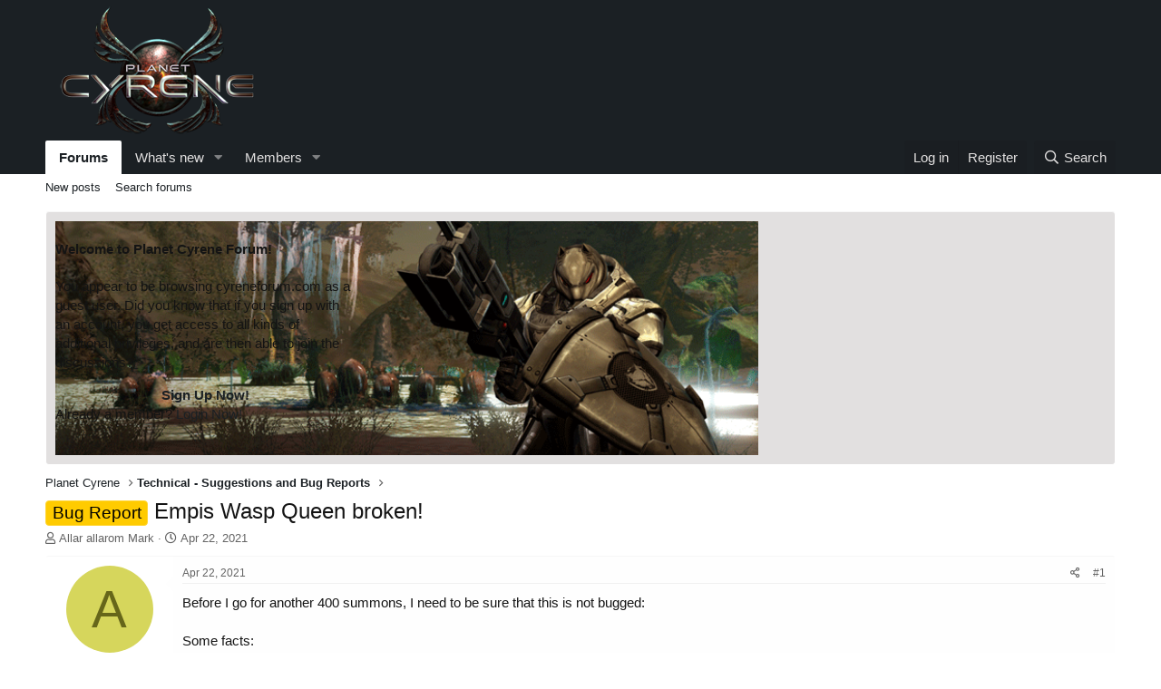

--- FILE ---
content_type: text/html; charset=utf-8
request_url: https://cyreneforum.com/threads/empis-wasp-queen-broken.8405/
body_size: 15626
content:
<!DOCTYPE html>
<html id="XF" lang="en-US" dir="LTR"
	data-app="public"
	data-template="thread_view"
	data-container-key="node-59"
	data-content-key="thread-8405"
	data-logged-in="false"
	data-cookie-prefix="xf_"
	data-csrf="1768967329,5d4ff2aca08823d2e842e298519bf11c"
	class="has-no-js template-thread_view"
	>
<head>
	<meta charset="utf-8" />
	<meta http-equiv="X-UA-Compatible" content="IE=Edge" />
	<meta name="viewport" content="width=device-width, initial-scale=1, viewport-fit=cover">

	
	
	

	<title>Bug Report - Empis Wasp Queen broken! | CyreneForum</title>

	<link rel="manifest" href="/webmanifest.php">
	
		<meta name="theme-color" content="#1b2024" />
	

	<meta name="apple-mobile-web-app-title" content="CyreneForum">
	

	
		
		<meta name="description" content="Before I go for another 400 summons, I need to be sure that this is not bugged:

Some facts:

We need 30 (6 different, 5 each) Queen parts to be able to..." />
		<meta property="og:description" content="Before I go for another 400 summons, I need to be sure that this is not bugged:

Some facts:

We need 30 (6 different, 5 each) Queen parts to be able to make a fap

Each day I can get 4 lures max (in every 6h)
For 400 summons, I need to log in 100+ days straight
I got 0 Queen parts per 400 kills..." />
		<meta property="twitter:description" content="Before I go for another 400 summons, I need to be sure that this is not bugged:

Some facts:

We need 30 (6 different, 5 each) Queen parts to be able to make a fap

Each day I can get 4 lures max..." />
	
	
		<meta property="og:url" content="https://www.cyreneforum.com/threads/empis-wasp-queen-broken.8405/" />
	
		<link rel="canonical" href="https://www.cyreneforum.com/threads/empis-wasp-queen-broken.8405/" />
	

	
		
	
	
	<meta property="og:site_name" content="CyreneForum" />


	
	
		
	
	
	<meta property="og:type" content="website" />


	
	
		
	
	
	
		<meta property="og:title" content="Bug Report - Empis Wasp Queen broken!" />
		<meta property="twitter:title" content="Bug Report - Empis Wasp Queen broken!" />
	


	
	
	
	

	
	

	


	<link rel="preload" href="/styles/fonts/fa/fa-regular-400.woff2?_v=5.15.3" as="font" type="font/woff2" crossorigin="anonymous" />


	<link rel="preload" href="/styles/fonts/fa/fa-solid-900.woff2?_v=5.15.3" as="font" type="font/woff2" crossorigin="anonymous" />


<link rel="preload" href="/styles/fonts/fa/fa-brands-400.woff2?_v=5.15.3" as="font" type="font/woff2" crossorigin="anonymous" />

	<link rel="stylesheet" href="/css.php?css=public%3Anormalize.css%2Cpublic%3Afa.css%2Cpublic%3Acore.less%2Cpublic%3Aapp.less&amp;s=2&amp;l=1&amp;d=1723107090&amp;k=e08da4163da61be0b7d08e93e6ca8ce87a699147" />

	<link rel="stylesheet" href="/css.php?css=public%3Abb_code.less%2Cpublic%3Amessage.less%2Cpublic%3Anotices.less%2Cpublic%3Ashare_controls.less%2Cpublic%3Aextra.less&amp;s=2&amp;l=1&amp;d=1723107090&amp;k=53b2359fe6bdb2460d551e23325c72b54ed35348" />

	
		<script src="/js/xf/preamble.min.js?_v=34f952a5"></script>
	


	
	
</head>
<body data-template="thread_view">

<div class="p-pageWrapper" id="top">





<header class="p-header" id="header">
	<div class="p-header-inner">
		<div class="p-header-content">

			<div class="p-header-logo p-header-logo--image">
				<a href="/">
					<img src="/styles/default/Cyrene/Logo.png" srcset="" alt="CyreneForum"
						width="" height="" />
				</a>
			</div>

			
		</div>
	</div>
</header>





	<div class="p-navSticky p-navSticky--primary" data-xf-init="sticky-header">
		
	<nav class="p-nav">
		<div class="p-nav-inner">
			<button type="button" class="button--plain p-nav-menuTrigger button" data-xf-click="off-canvas" data-menu=".js-headerOffCanvasMenu" tabindex="0" aria-label="Menu"><span class="button-text">
				<i aria-hidden="true"></i>
			</span></button>

			<div class="p-nav-smallLogo">
				<a href="/">
					<img src="/styles/default/Cyrene/Logo.png" srcset="" alt="CyreneForum"
						width="" height="" />
				</a>
			</div>

			<div class="p-nav-scroller hScroller" data-xf-init="h-scroller" data-auto-scroll=".p-navEl.is-selected">
				<div class="hScroller-scroll">
					<ul class="p-nav-list js-offCanvasNavSource">
					
						<li>
							
	<div class="p-navEl is-selected" data-has-children="true">
		

			
	
	<a href="/"
		class="p-navEl-link p-navEl-link--splitMenu "
		
		
		data-nav-id="forums">Forums</a>


			<a data-xf-key="1"
				data-xf-click="menu"
				data-menu-pos-ref="< .p-navEl"
				class="p-navEl-splitTrigger"
				role="button"
				tabindex="0"
				aria-label="Toggle expanded"
				aria-expanded="false"
				aria-haspopup="true"></a>

		
		
			<div class="menu menu--structural" data-menu="menu" aria-hidden="true">
				<div class="menu-content">
					
						
	
	
	<a href="/whats-new/posts/"
		class="menu-linkRow u-indentDepth0 js-offCanvasCopy "
		
		
		data-nav-id="newPosts">New posts</a>

	

					
						
	
	
	<a href="/search/?type=post"
		class="menu-linkRow u-indentDepth0 js-offCanvasCopy "
		
		
		data-nav-id="searchForums">Search forums</a>

	

					
				</div>
			</div>
		
	</div>

						</li>
					
						<li>
							
	<div class="p-navEl " data-has-children="true">
		

			
	
	<a href="/whats-new/"
		class="p-navEl-link p-navEl-link--splitMenu "
		
		
		data-nav-id="whatsNew">What's new</a>


			<a data-xf-key="2"
				data-xf-click="menu"
				data-menu-pos-ref="< .p-navEl"
				class="p-navEl-splitTrigger"
				role="button"
				tabindex="0"
				aria-label="Toggle expanded"
				aria-expanded="false"
				aria-haspopup="true"></a>

		
		
			<div class="menu menu--structural" data-menu="menu" aria-hidden="true">
				<div class="menu-content">
					
						
	
	
	<a href="/whats-new/posts/"
		class="menu-linkRow u-indentDepth0 js-offCanvasCopy "
		 rel="nofollow"
		
		data-nav-id="whatsNewPosts">New posts</a>

	

					
						
	
	
	<a href="/whats-new/profile-posts/"
		class="menu-linkRow u-indentDepth0 js-offCanvasCopy "
		 rel="nofollow"
		
		data-nav-id="whatsNewProfilePosts">New profile posts</a>

	

					
						
	
	
	<a href="/whats-new/latest-activity"
		class="menu-linkRow u-indentDepth0 js-offCanvasCopy "
		 rel="nofollow"
		
		data-nav-id="latestActivity">Latest activity</a>

	

					
				</div>
			</div>
		
	</div>

						</li>
					
						<li>
							
	<div class="p-navEl " data-has-children="true">
		

			
	
	<a href="/members/"
		class="p-navEl-link p-navEl-link--splitMenu "
		
		
		data-nav-id="members">Members</a>


			<a data-xf-key="3"
				data-xf-click="menu"
				data-menu-pos-ref="< .p-navEl"
				class="p-navEl-splitTrigger"
				role="button"
				tabindex="0"
				aria-label="Toggle expanded"
				aria-expanded="false"
				aria-haspopup="true"></a>

		
		
			<div class="menu menu--structural" data-menu="menu" aria-hidden="true">
				<div class="menu-content">
					
						
	
	
	<a href="/online/"
		class="menu-linkRow u-indentDepth0 js-offCanvasCopy "
		
		
		data-nav-id="currentVisitors">Current visitors</a>

	

					
						
	
	
	<a href="/whats-new/profile-posts/"
		class="menu-linkRow u-indentDepth0 js-offCanvasCopy "
		 rel="nofollow"
		
		data-nav-id="newProfilePosts">New profile posts</a>

	

					
						
	
	
	<a href="/search/?type=profile_post"
		class="menu-linkRow u-indentDepth0 js-offCanvasCopy "
		
		
		data-nav-id="searchProfilePosts">Search profile posts</a>

	

					
				</div>
			</div>
		
	</div>

						</li>
					
					</ul>
				</div>
			</div>

			<div class="p-nav-opposite">
				<div class="p-navgroup p-account p-navgroup--guest">
					
						<a href="/login/" class="p-navgroup-link p-navgroup-link--textual p-navgroup-link--logIn"
							data-xf-click="overlay" data-follow-redirects="on">
							<span class="p-navgroup-linkText">Log in</span>
						</a>
						
							<a href="/register/" class="p-navgroup-link p-navgroup-link--textual p-navgroup-link--register"
								data-xf-click="overlay" data-follow-redirects="on">
								<span class="p-navgroup-linkText">Register</span>
							</a>
						
					
				</div>

				<div class="p-navgroup p-discovery">
					<a href="/whats-new/"
						class="p-navgroup-link p-navgroup-link--iconic p-navgroup-link--whatsnew"
						aria-label="What&#039;s new"
						title="What&#039;s new">
						<i aria-hidden="true"></i>
						<span class="p-navgroup-linkText">What's new</span>
					</a>

					
						<a href="/search/"
							class="p-navgroup-link p-navgroup-link--iconic p-navgroup-link--search"
							data-xf-click="menu"
							data-xf-key="/"
							aria-label="Search"
							aria-expanded="false"
							aria-haspopup="true"
							title="Search">
							<i aria-hidden="true"></i>
							<span class="p-navgroup-linkText">Search</span>
						</a>
						<div class="menu menu--structural menu--wide" data-menu="menu" aria-hidden="true">
							<form action="/search/search" method="post"
								class="menu-content"
								data-xf-init="quick-search">

								<h3 class="menu-header">Search</h3>
								
								<div class="menu-row">
									
										<div class="inputGroup inputGroup--joined">
											<input type="text" class="input" name="keywords" placeholder="Search…" aria-label="Search" data-menu-autofocus="true" />
											
			<select name="constraints" class="js-quickSearch-constraint input" aria-label="Search within">
				<option value="">Everywhere</option>
<option value="{&quot;search_type&quot;:&quot;post&quot;}">Threads</option>
<option value="{&quot;search_type&quot;:&quot;post&quot;,&quot;c&quot;:{&quot;nodes&quot;:[59],&quot;child_nodes&quot;:1}}">This forum</option>
<option value="{&quot;search_type&quot;:&quot;post&quot;,&quot;c&quot;:{&quot;thread&quot;:8405}}">This thread</option>

			</select>
		
										</div>
									
								</div>

								
								<div class="menu-row">
									<label class="iconic"><input type="checkbox"  name="c[title_only]" value="1" /><i aria-hidden="true"></i><span class="iconic-label">Search titles only

												
													<span tabindex="0" role="button"
														data-xf-init="tooltip" data-trigger="hover focus click" title="Tags will also be searched">

														<i class="fa--xf far fa-question-circle u-muted u-smaller" aria-hidden="true"></i>
													</span></span></label>

								</div>
								
								<div class="menu-row">
									<div class="inputGroup">
										<span class="inputGroup-text" id="ctrl_search_menu_by_member">By:</span>
										<input type="text" class="input" name="c[users]" data-xf-init="auto-complete" placeholder="Member" aria-labelledby="ctrl_search_menu_by_member" />
									</div>
								</div>
								<div class="menu-footer">
									<span class="menu-footer-controls">
										<button type="submit" class="button--primary button button--icon button--icon--search"><span class="button-text">Search</span></button>
										<a href="/search/" class="button"><span class="button-text">Advanced search…</span></a>
									</span>
								</div>

								<input type="hidden" name="_xfToken" value="1768967329,5d4ff2aca08823d2e842e298519bf11c" />
							</form>
						</div>
					
				</div>
			</div>
		</div>
	</nav>

	</div>
	
	
		<div class="p-sectionLinks">
			<div class="p-sectionLinks-inner hScroller" data-xf-init="h-scroller">
				<div class="hScroller-scroll">
					<ul class="p-sectionLinks-list">
					
						<li>
							
	<div class="p-navEl " >
		

			
	
	<a href="/whats-new/posts/"
		class="p-navEl-link "
		
		data-xf-key="alt+1"
		data-nav-id="newPosts">New posts</a>


			

		
		
	</div>

						</li>
					
						<li>
							
	<div class="p-navEl " >
		

			
	
	<a href="/search/?type=post"
		class="p-navEl-link "
		
		data-xf-key="alt+2"
		data-nav-id="searchForums">Search forums</a>


			

		
		
	</div>

						</li>
					
					</ul>
				</div>
			</div>
		</div>
	



<div class="offCanvasMenu offCanvasMenu--nav js-headerOffCanvasMenu" data-menu="menu" aria-hidden="true" data-ocm-builder="navigation">
	<div class="offCanvasMenu-backdrop" data-menu-close="true"></div>
	<div class="offCanvasMenu-content">
		<div class="offCanvasMenu-header">
			Menu
			<a class="offCanvasMenu-closer" data-menu-close="true" role="button" tabindex="0" aria-label="Close"></a>
		</div>
		
			<div class="p-offCanvasRegisterLink">
				<div class="offCanvasMenu-linkHolder">
					<a href="/login/" class="offCanvasMenu-link" data-xf-click="overlay" data-menu-close="true">
						Log in
					</a>
				</div>
				<hr class="offCanvasMenu-separator" />
				
					<div class="offCanvasMenu-linkHolder">
						<a href="/register/" class="offCanvasMenu-link" data-xf-click="overlay" data-menu-close="true">
							Register
						</a>
					</div>
					<hr class="offCanvasMenu-separator" />
				
			</div>
		
		<div class="js-offCanvasNavTarget"></div>
		<div class="offCanvasMenu-installBanner js-installPromptContainer" style="display: none;" data-xf-init="install-prompt">
			<div class="offCanvasMenu-installBanner-header">Install the app</div>
			<button type="button" class="js-installPromptButton button"><span class="button-text">Install</span></button>
		</div>
	</div>
</div>

<div class="p-body">
	<div class="p-body-inner">
		<!--XF:EXTRA_OUTPUT-->

		
			
	
		
		
		

		<ul class="notices notices--block  js-notices"
			data-xf-init="notices"
			data-type="block"
			data-scroll-interval="6">

			
				
	<li class="notice js-notice notice--primary"
		data-notice-id="1"
		data-delay-duration="0"
		data-display-duration="0"
		data-auto-dismiss=""
		data-visibility="">

		
		<div class="notice-content">
			
			<img src="/styles/default/Cyrene/login.gif" style="display:block; width:775px;" title="" />
 
<div class="csgoIntro" style="position:absolute; top:0; left:0; height:258px; width:350px;">
    <div style="padding: 10px;">
        <h4>Welcome to Planet Cyrene Forum!</h4>
            <p>You appear to be browsing cyreneforum.com as a guest user. Did you know that if you sign up with an account, you get access to all kinds of additional privileges, and are then able to join the discussions? 
<br />
        <center><div class="noticeButtonContainer">
            <label for="LoginControl" id="SignupButton"><a href="http://www.cyreneforum.com/login" class="inner"><b>Sign Up Now!</b></a></label>
        </div></center>
        <div class="csgoMember">Already a member? <a href="http://www.cyreneforum.com/login/">Login Now!</a></div>
    </div>
</div>
		</div>
	</li>

			
		</ul>
	

		

		

		
		
	
		<ul class="p-breadcrumbs "
			itemscope itemtype="https://schema.org/BreadcrumbList">
		
			

			
			

			

			
			
				
				
	<li itemprop="itemListElement" itemscope itemtype="https://schema.org/ListItem">
		<a href="/#planet-cyrene.6" itemprop="item">
			<span itemprop="name">Planet Cyrene</span>
		</a>
		<meta itemprop="position" content="1" />
	</li>

			
				
				
	<li itemprop="itemListElement" itemscope itemtype="https://schema.org/ListItem">
		<a href="/forums/technical-suggestions-and-bug-reports.59/" itemprop="item">
			<span itemprop="name">Technical - Suggestions and Bug Reports</span>
		</a>
		<meta itemprop="position" content="2" />
	</li>

			

		
		</ul>
	

		

		
	<noscript class="js-jsWarning"><div class="blockMessage blockMessage--important blockMessage--iconic u-noJsOnly">JavaScript is disabled. For a better experience, please enable JavaScript in your browser before proceeding.</div></noscript>

		
	<div class="blockMessage blockMessage--important blockMessage--iconic js-browserWarning" style="display: none">You are using an out of date browser. It  may not display this or other websites correctly.<br />You should upgrade or use an <a href="https://www.google.com/chrome/" target="_blank" rel="noopener">alternative browser</a>.</div>


		
			<div class="p-body-header">
			
				
					<div class="p-title ">
					
						
							<h1 class="p-title-value"><span class="label label--orange" dir="auto">Bug Report</span><span class="label-append">&nbsp;</span>Empis Wasp Queen broken!</h1>
						
						
					
					</div>
				

				
					<div class="p-description">
	<ul class="listInline listInline--bullet">
		<li>
			<i class="fa--xf far fa-user" aria-hidden="true" title="Thread starter"></i>
			<span class="u-srOnly">Thread starter</span>

			<a href="/members/allar-allarom-mark.4832/" class="username  u-concealed" dir="auto" data-user-id="4832" data-xf-init="member-tooltip">Allar allarom Mark</a>
		</li>
		<li>
			<i class="fa--xf far fa-clock" aria-hidden="true" title="Start date"></i>
			<span class="u-srOnly">Start date</span>

			<a href="/threads/empis-wasp-queen-broken.8405/" class="u-concealed"><time  class="u-dt" dir="auto" datetime="2021-04-22T20:33:08+0100" data-time="1619119988" data-date-string="Apr 22, 2021" data-time-string="8:33 PM" title="Apr 22, 2021 at 8:33 PM">Apr 22, 2021</time></a>
		</li>
		
	</ul>
</div>
				
			
			</div>
		

		<div class="p-body-main  ">
			
			<div class="p-body-contentCol"></div>
			

			

			<div class="p-body-content">
				
				<div class="p-body-pageContent">










	
	
	
		
	
	
	


	
	
	
		
	
	
	


	
	
		
	
	
	


	
	










	



	

	
		
	



















<div class="block block--messages" data-xf-init="" data-type="post" data-href="/inline-mod/" data-search-target="*">

	<span class="u-anchorTarget" id="posts"></span>

	
		
	

	

	<div class="block-outer"></div>

	

	
		
	<div class="block-outer js-threadStatusField"></div>

	

	<div class="block-container lbContainer"
		data-xf-init="lightbox select-to-quote"
		data-message-selector=".js-post"
		data-lb-id="thread-8405"
		data-lb-universal="0">

		<div class="block-body js-replyNewMessageContainer">
			
				

					

					
						

	

	

	
	<article class="message message--post js-post js-inlineModContainer  "
		data-author="Allar allarom Mark"
		data-content="post-30482"
		id="js-post-30482">

		<span class="u-anchorTarget" id="post-30482"></span>

		
			<div class="message-inner">
				
					<div class="message-cell message-cell--user">
						

	<section itemscope itemtype="https://schema.org/Person" class="message-user">
		<div class="message-avatar ">
			<div class="message-avatar-wrapper">
				<a href="/members/allar-allarom-mark.4832/" class="avatar avatar--m avatar--default avatar--default--dynamic" data-user-id="4832" data-xf-init="member-tooltip" style="background-color: #d6d65c; color: #66661a">
			<span class="avatar-u4832-m" role="img" aria-label="Allar allarom Mark">A</span> 
		</a>
				
			</div>
		</div>
		<div class="message-userDetails">
			<h4 class="message-name"><a href="/members/allar-allarom-mark.4832/" class="username " dir="auto" data-user-id="4832" data-xf-init="member-tooltip" itemprop="name">Allar allarom Mark</a></h4>
			<h5 class="userTitle message-userTitle" dir="auto" itemprop="jobTitle">New Member</h5>
			
		</div>
		
			
			
		
		<span class="message-userArrow"></span>
	</section>

					</div>
				

				
					<div class="message-cell message-cell--main">
					
						<div class="message-main js-quickEditTarget">

							
								

	<header class="message-attribution message-attribution--split">
		<ul class="message-attribution-main listInline ">
			
			
			<li class="u-concealed">
				<a href="/threads/empis-wasp-queen-broken.8405/post-30482" rel="nofollow">
					<time  class="u-dt" dir="auto" datetime="2021-04-22T20:33:08+0100" data-time="1619119988" data-date-string="Apr 22, 2021" data-time-string="8:33 PM" title="Apr 22, 2021 at 8:33 PM" itemprop="datePublished">Apr 22, 2021</time>
				</a>
			</li>
			
		</ul>

		<ul class="message-attribution-opposite message-attribution-opposite--list ">
			
			<li>
				<a href="/threads/empis-wasp-queen-broken.8405/post-30482"
					class="message-attribution-gadget"
					data-xf-init="share-tooltip"
					data-href="/posts/30482/share"
					aria-label="Share"
					rel="nofollow">
					<i class="fa--xf far fa-share-alt" aria-hidden="true"></i>
				</a>
			</li>
			
			
				<li>
					<a href="/threads/empis-wasp-queen-broken.8405/post-30482" rel="nofollow">
						#1
					</a>
				</li>
			
		</ul>
	</header>

							

							<div class="message-content js-messageContent">
							

								
									
	
	
	

								

								
									

	<div class="message-userContent lbContainer js-lbContainer "
		data-lb-id="post-30482"
		data-lb-caption-desc="Allar allarom Mark &middot; Apr 22, 2021 at 8:33 PM">

		
			

	

		

		<article class="message-body js-selectToQuote">
			
				
			
			
				<div class="bbWrapper">Before I go for another 400 summons, I need to be sure that this is not bugged:<br />
<br />
Some facts:<br />
<ul>
<li data-xf-list-type="ul">We need 30 (6 different, 5 each) Queen parts to be able to make a fap<br />
</li>
<li data-xf-list-type="ul">Each day I can get 4 lures max (in every 6h)</li>
<li data-xf-list-type="ul">For 400 summons, I need to log in 100+ days straight</li>
<li data-xf-list-type="ul">I got 0 Queen parts per 400 kills</li>
<li data-xf-list-type="ul">Human being average age is 79y</li>
</ul>For comparison, I get one Laziol part in every other kill and the tt of needed items are pretty similar. So it looks pretty broken when it comes to Empis Wasp Queen...</div>
			
			<div class="js-selectToQuoteEnd">&nbsp;</div>
			
				
			
		</article>

		
			

	

		

		
	</div>

								

								
									
	

								

								
									
	

								

							
							</div>

							
								
	<footer class="message-footer">
		

		<div class="reactionsBar js-reactionsList is-active">
			
	
	
		<ul class="reactionSummary">
		
			<li><span class="reaction reaction--small reaction--1" data-reaction-id="1"><i aria-hidden="true"></i><img src="[data-uri]" class="reaction-sprite js-reaction" alt="Like" title="Like" /></span></li>
		
		</ul>
	


<span class="u-srOnly">Reactions:</span>
<a class="reactionsBar-link" href="/posts/30482/reactions" data-xf-click="overlay" data-cache="false" rel="nofollow"><bdi>tBANNA</bdi>, <bdi>sokolade</bdi> and <bdi>Curd</bdi></a>
		</div>

		<div class="js-historyTarget message-historyTarget toggleTarget" data-href="trigger-href"></div>
	</footer>

							
						</div>

					
					</div>
				
			</div>
		
	</article>

	
	

					

					

				

					

					
						

	

	

	
	<article class="message message--post js-post js-inlineModContainer  "
		data-author="Kris | Cyrene"
		data-content="post-30484"
		id="js-post-30484">

		<span class="u-anchorTarget" id="post-30484"></span>

		
			<div class="message-inner">
				
					<div class="message-cell message-cell--user">
						

	<section itemscope itemtype="https://schema.org/Person" class="message-user">
		<div class="message-avatar ">
			<div class="message-avatar-wrapper">
				<a href="/members/kris-cyrene.7/" class="avatar avatar--m" data-user-id="7" data-xf-init="member-tooltip">
			<img src="/data/avatars/m/0/7.jpg?1380605338" srcset="/data/avatars/l/0/7.jpg?1380605338 2x" alt="Kris | Cyrene" class="avatar-u7-m" width="96" height="96" loading="lazy" itemprop="image" /> 
		</a>
				
			</div>
		</div>
		<div class="message-userDetails">
			<h4 class="message-name"><a href="/members/kris-cyrene.7/" class="username " dir="auto" data-user-id="7" data-xf-init="member-tooltip" itemprop="name"><span class="username--staff username--moderator username--admin">Kris | Cyrene</span></a></h4>
			<h5 class="userTitle message-userTitle" dir="auto" itemprop="jobTitle">Lo and Behold, the Fixer of Bugs</h5>
			<div class="userBanner userBanner--staff message-userBanner" dir="auto" itemprop="jobTitle"><span class="userBanner-before"></span><strong>Staff member</strong><span class="userBanner-after"></span></div>
		</div>
		
			
			
		
		<span class="message-userArrow"></span>
	</section>

					</div>
				

				
					<div class="message-cell message-cell--main">
					
						<div class="message-main js-quickEditTarget">

							
								

	<header class="message-attribution message-attribution--split">
		<ul class="message-attribution-main listInline ">
			
			
			<li class="u-concealed">
				<a href="/threads/empis-wasp-queen-broken.8405/post-30484" rel="nofollow">
					<time  class="u-dt" dir="auto" datetime="2021-04-23T06:10:50+0100" data-time="1619154650" data-date-string="Apr 23, 2021" data-time-string="6:10 AM" title="Apr 23, 2021 at 6:10 AM" itemprop="datePublished">Apr 23, 2021</time>
				</a>
			</li>
			
		</ul>

		<ul class="message-attribution-opposite message-attribution-opposite--list ">
			
			<li>
				<a href="/threads/empis-wasp-queen-broken.8405/post-30484"
					class="message-attribution-gadget"
					data-xf-init="share-tooltip"
					data-href="/posts/30484/share"
					aria-label="Share"
					rel="nofollow">
					<i class="fa--xf far fa-share-alt" aria-hidden="true"></i>
				</a>
			</li>
			
			
				<li>
					<a href="/threads/empis-wasp-queen-broken.8405/post-30484" rel="nofollow">
						#2
					</a>
				</li>
			
		</ul>
	</header>

							

							<div class="message-content js-messageContent">
							

								
									
	
	
	

								

								
									

	<div class="message-userContent lbContainer js-lbContainer "
		data-lb-id="post-30484"
		data-lb-caption-desc="Kris | Cyrene &middot; Apr 23, 2021 at 6:10 AM">

		

		<article class="message-body js-selectToQuote">
			
				
			
			
				<div class="bbWrapper">Hey Allar allarom Mark,<br />
<br />
After I saw this post I took the time today and have complied more detailed information for the current year (2021) in regards to the drop rates of the Empis Wasp Queen compared to the Great Sea Beast Lazidol. <br />
<br />
I'm not sure when your hunting occurred (I'm not sure if these all came from this year or not) but it's a good comparison to use Lazidol as they are both designed similarly. <br />
<br />
When I hear back from MA about what options we have or what change they can make or we can make or both in light of this data provided I'll make sure to update this post. <br />
<br />
Cheers,<br />
Kris</div>
			
			<div class="js-selectToQuoteEnd">&nbsp;</div>
			
				
			
		</article>

		

		
	</div>

								

								
									
	

								

								
									
	

								

							
							</div>

							
								
	<footer class="message-footer">
		

		<div class="reactionsBar js-reactionsList ">
			
		</div>

		<div class="js-historyTarget message-historyTarget toggleTarget" data-href="trigger-href"></div>
	</footer>

							
						</div>

					
					</div>
				
			</div>
		
	</article>

	
	

					

					

				

					

					
						

	

	

	
	<article class="message message--post js-post js-inlineModContainer  "
		data-author="Allar allarom Mark"
		data-content="post-30485"
		id="js-post-30485">

		<span class="u-anchorTarget" id="post-30485"></span>

		
			<div class="message-inner">
				
					<div class="message-cell message-cell--user">
						

	<section itemscope itemtype="https://schema.org/Person" class="message-user">
		<div class="message-avatar ">
			<div class="message-avatar-wrapper">
				<a href="/members/allar-allarom-mark.4832/" class="avatar avatar--m avatar--default avatar--default--dynamic" data-user-id="4832" data-xf-init="member-tooltip" style="background-color: #d6d65c; color: #66661a">
			<span class="avatar-u4832-m" role="img" aria-label="Allar allarom Mark">A</span> 
		</a>
				
			</div>
		</div>
		<div class="message-userDetails">
			<h4 class="message-name"><a href="/members/allar-allarom-mark.4832/" class="username " dir="auto" data-user-id="4832" data-xf-init="member-tooltip" itemprop="name">Allar allarom Mark</a></h4>
			<h5 class="userTitle message-userTitle" dir="auto" itemprop="jobTitle">New Member</h5>
			
		</div>
		
			
			
		
		<span class="message-userArrow"></span>
	</section>

					</div>
				

				
					<div class="message-cell message-cell--main">
					
						<div class="message-main js-quickEditTarget">

							
								

	<header class="message-attribution message-attribution--split">
		<ul class="message-attribution-main listInline ">
			
			
			<li class="u-concealed">
				<a href="/threads/empis-wasp-queen-broken.8405/post-30485" rel="nofollow">
					<time  class="u-dt" dir="auto" datetime="2021-04-23T07:36:47+0100" data-time="1619159807" data-date-string="Apr 23, 2021" data-time-string="7:36 AM" title="Apr 23, 2021 at 7:36 AM" itemprop="datePublished">Apr 23, 2021</time>
				</a>
			</li>
			
		</ul>

		<ul class="message-attribution-opposite message-attribution-opposite--list ">
			
			<li>
				<a href="/threads/empis-wasp-queen-broken.8405/post-30485"
					class="message-attribution-gadget"
					data-xf-init="share-tooltip"
					data-href="/posts/30485/share"
					aria-label="Share"
					rel="nofollow">
					<i class="fa--xf far fa-share-alt" aria-hidden="true"></i>
				</a>
			</li>
			
			
				<li>
					<a href="/threads/empis-wasp-queen-broken.8405/post-30485" rel="nofollow">
						#3
					</a>
				</li>
			
		</ul>
	</header>

							

							<div class="message-content js-messageContent">
							

								
									
	
	
	

								

								
									

	<div class="message-userContent lbContainer js-lbContainer "
		data-lb-id="post-30485"
		data-lb-caption-desc="Allar allarom Mark &middot; Apr 23, 2021 at 7:36 AM">

		

		<article class="message-body js-selectToQuote">
			
				
			
			
				<div class="bbWrapper"><blockquote data-attributes="member: 7" data-quote="Kris | Cyrene" data-source="post: 30484"
	class="bbCodeBlock bbCodeBlock--expandable bbCodeBlock--quote js-expandWatch">
	
		<div class="bbCodeBlock-title">
			
				<a href="/goto/post?id=30484"
					class="bbCodeBlock-sourceJump"
					rel="nofollow"
					data-xf-click="attribution"
					data-content-selector="#post-30484">Kris | Cyrene said:</a>
			
		</div>
	
	<div class="bbCodeBlock-content">
		
		<div class="bbCodeBlock-expandContent js-expandContent ">
			Hey Allar allarom Mark,<br />
<br />
After I saw this post I took the time today and have complied more detailed information for the current year (2021) in regards to the drop rates of the Empis Wasp Queen compared to the Great Sea Beast Lazidol.<br />
<br />
I'm not sure when your hunting occurred (I'm not sure if these all came from this year or not) but it's a good comparison to use Lazidol as they are both designed similarly.<br />
<br />
When I hear back from MA about what options we have or what change they can make or we can make or both in light of this data provided I'll make sure to update this post.<br />
<br />
Cheers,<br />
Kris
		</div>
		<div class="bbCodeBlock-expandLink js-expandLink"><a role="button" tabindex="0">Click to expand...</a></div>
	</div>
</blockquote><br />
Hi Kris, thank you for the response!<br />
<br />
Hunting was done mostly yesterday (22.04.2021) by a team &quot;------töömesilane------&gt;kaak&quot; (385 summons yesterday) and around +30 summons over the last weeks</div>
			
			<div class="js-selectToQuoteEnd">&nbsp;</div>
			
				
			
		</article>

		

		
	</div>

								

								
									
	
		<div class="message-lastEdit">
			
				Last edited: <time  class="u-dt" dir="auto" datetime="2021-04-23T08:53:23+0100" data-time="1619164403" data-date-string="Apr 23, 2021" data-time-string="8:53 AM" title="Apr 23, 2021 at 8:53 AM" itemprop="dateModified">Apr 23, 2021</time>
			
		</div>
	

								

								
									
	

								

							
							</div>

							
								
	<footer class="message-footer">
		

		<div class="reactionsBar js-reactionsList is-active">
			
	
	
		<ul class="reactionSummary">
		
			<li><span class="reaction reaction--small reaction--1" data-reaction-id="1"><i aria-hidden="true"></i><img src="[data-uri]" class="reaction-sprite js-reaction" alt="Like" title="Like" /></span></li>
		
		</ul>
	


<span class="u-srOnly">Reactions:</span>
<a class="reactionsBar-link" href="/posts/30485/reactions" data-xf-click="overlay" data-cache="false" rel="nofollow"><bdi>Kris | Cyrene</bdi></a>
		</div>

		<div class="js-historyTarget message-historyTarget toggleTarget" data-href="trigger-href"></div>
	</footer>

							
						</div>

					
					</div>
				
			</div>
		
	</article>

	
	

					

					

				

					

					
						

	

	

	
	<article class="message message--post js-post js-inlineModContainer  "
		data-author="Kris | Cyrene"
		data-content="post-30486"
		id="js-post-30486">

		<span class="u-anchorTarget" id="post-30486"></span>

		
			<div class="message-inner">
				
					<div class="message-cell message-cell--user">
						

	<section itemscope itemtype="https://schema.org/Person" class="message-user">
		<div class="message-avatar ">
			<div class="message-avatar-wrapper">
				<a href="/members/kris-cyrene.7/" class="avatar avatar--m" data-user-id="7" data-xf-init="member-tooltip">
			<img src="/data/avatars/m/0/7.jpg?1380605338" srcset="/data/avatars/l/0/7.jpg?1380605338 2x" alt="Kris | Cyrene" class="avatar-u7-m" width="96" height="96" loading="lazy" itemprop="image" /> 
		</a>
				
			</div>
		</div>
		<div class="message-userDetails">
			<h4 class="message-name"><a href="/members/kris-cyrene.7/" class="username " dir="auto" data-user-id="7" data-xf-init="member-tooltip" itemprop="name"><span class="username--staff username--moderator username--admin">Kris | Cyrene</span></a></h4>
			<h5 class="userTitle message-userTitle" dir="auto" itemprop="jobTitle">Lo and Behold, the Fixer of Bugs</h5>
			<div class="userBanner userBanner--staff message-userBanner" dir="auto" itemprop="jobTitle"><span class="userBanner-before"></span><strong>Staff member</strong><span class="userBanner-after"></span></div>
		</div>
		
			
			
		
		<span class="message-userArrow"></span>
	</section>

					</div>
				

				
					<div class="message-cell message-cell--main">
					
						<div class="message-main js-quickEditTarget">

							
								

	<header class="message-attribution message-attribution--split">
		<ul class="message-attribution-main listInline ">
			
			
			<li class="u-concealed">
				<a href="/threads/empis-wasp-queen-broken.8405/post-30486" rel="nofollow">
					<time  class="u-dt" dir="auto" datetime="2021-04-23T09:59:50+0100" data-time="1619168390" data-date-string="Apr 23, 2021" data-time-string="9:59 AM" title="Apr 23, 2021 at 9:59 AM" itemprop="datePublished">Apr 23, 2021</time>
				</a>
			</li>
			
		</ul>

		<ul class="message-attribution-opposite message-attribution-opposite--list ">
			
			<li>
				<a href="/threads/empis-wasp-queen-broken.8405/post-30486"
					class="message-attribution-gadget"
					data-xf-init="share-tooltip"
					data-href="/posts/30486/share"
					aria-label="Share"
					rel="nofollow">
					<i class="fa--xf far fa-share-alt" aria-hidden="true"></i>
				</a>
			</li>
			
			
				<li>
					<a href="/threads/empis-wasp-queen-broken.8405/post-30486" rel="nofollow">
						#4
					</a>
				</li>
			
		</ul>
	</header>

							

							<div class="message-content js-messageContent">
							

								
									
	
	
	

								

								
									

	<div class="message-userContent lbContainer js-lbContainer "
		data-lb-id="post-30486"
		data-lb-caption-desc="Kris | Cyrene &middot; Apr 23, 2021 at 9:59 AM">

		

		<article class="message-body js-selectToQuote">
			
				
			
			
				<div class="bbWrapper">Hey Allar,<br />
<br />




<blockquote data-attributes="member: 4832" data-quote="Allar allarom Mark" data-source="post: 30485"
	class="bbCodeBlock bbCodeBlock--expandable bbCodeBlock--quote js-expandWatch">
	
		<div class="bbCodeBlock-title">
			
				<a href="/goto/post?id=30485"
					class="bbCodeBlock-sourceJump"
					rel="nofollow"
					data-xf-click="attribution"
					data-content-selector="#post-30485">Allar allarom Mark said:</a>
			
		</div>
	
	<div class="bbCodeBlock-content">
		
		<div class="bbCodeBlock-expandContent js-expandContent ">
			Hi Kris, thank you for the response!<br />
<br />
Hunting was done mostly yesterday (22.04.2021) by a team &quot;------töömesilane------&gt;kaak&quot; (385 summons yesterday) and around +30 summons over the last weeks
		</div>
		<div class="bbCodeBlock-expandLink js-expandLink"><a role="button" tabindex="0">Click to expand...</a></div>
	</div>
</blockquote><br />
Ah, I don't have this data yet, when I get I'll parse through and add it to the information I've already compiled. <br />
<br />
Cheers,<br />
Kris</div>
			
			<div class="js-selectToQuoteEnd">&nbsp;</div>
			
				
			
		</article>

		

		
	</div>

								

								
									
	

								

								
									
	

								

							
							</div>

							
								
	<footer class="message-footer">
		

		<div class="reactionsBar js-reactionsList ">
			
		</div>

		<div class="js-historyTarget message-historyTarget toggleTarget" data-href="trigger-href"></div>
	</footer>

							
						</div>

					
					</div>
				
			</div>
		
	</article>

	
	

					

					

				

					

					
						

	

	

	
	<article class="message message--post js-post js-inlineModContainer  "
		data-author="sokolade"
		data-content="post-30487"
		id="js-post-30487">

		<span class="u-anchorTarget" id="post-30487"></span>

		
			<div class="message-inner">
				
					<div class="message-cell message-cell--user">
						

	<section itemscope itemtype="https://schema.org/Person" class="message-user">
		<div class="message-avatar ">
			<div class="message-avatar-wrapper">
				<a href="/members/sokolade.4456/" class="avatar avatar--m" data-user-id="4456" data-xf-init="member-tooltip">
			<img src="https://secure.gravatar.com/avatar/b75cae1105b03448d7f99fa8f4a98fe5?s=96" srcset="https://secure.gravatar.com/avatar/b75cae1105b03448d7f99fa8f4a98fe5?s=192 2x" alt="sokolade" class="avatar-u4456-m" width="96" height="96" loading="lazy" itemprop="image" /> 
		</a>
				
			</div>
		</div>
		<div class="message-userDetails">
			<h4 class="message-name"><a href="/members/sokolade.4456/" class="username " dir="auto" data-user-id="4456" data-xf-init="member-tooltip" itemprop="name">sokolade</a></h4>
			<h5 class="userTitle message-userTitle" dir="auto" itemprop="jobTitle">www.sokolade.rocks</h5>
			
		</div>
		
			
			
		
		<span class="message-userArrow"></span>
	</section>

					</div>
				

				
					<div class="message-cell message-cell--main">
					
						<div class="message-main js-quickEditTarget">

							
								

	<header class="message-attribution message-attribution--split">
		<ul class="message-attribution-main listInline ">
			
			
			<li class="u-concealed">
				<a href="/threads/empis-wasp-queen-broken.8405/post-30487" rel="nofollow">
					<time  class="u-dt" dir="auto" datetime="2021-04-23T12:15:11+0100" data-time="1619176511" data-date-string="Apr 23, 2021" data-time-string="12:15 PM" title="Apr 23, 2021 at 12:15 PM" itemprop="datePublished">Apr 23, 2021</time>
				</a>
			</li>
			
		</ul>

		<ul class="message-attribution-opposite message-attribution-opposite--list ">
			
			<li>
				<a href="/threads/empis-wasp-queen-broken.8405/post-30487"
					class="message-attribution-gadget"
					data-xf-init="share-tooltip"
					data-href="/posts/30487/share"
					aria-label="Share"
					rel="nofollow">
					<i class="fa--xf far fa-share-alt" aria-hidden="true"></i>
				</a>
			</li>
			
			
				<li>
					<a href="/threads/empis-wasp-queen-broken.8405/post-30487" rel="nofollow">
						#5
					</a>
				</li>
			
		</ul>
	</header>

							

							<div class="message-content js-messageContent">
							

								
									
	
	
	

								

								
									

	<div class="message-userContent lbContainer js-lbContainer "
		data-lb-id="post-30487"
		data-lb-caption-desc="sokolade &middot; Apr 23, 2021 at 12:15 PM">

		

		<article class="message-body js-selectToQuote">
			
				
			
			
				<div class="bbWrapper">160+ lazidol parts looted from jan 1st this year<br />
5 wasp parts looted in the same time frame<br />
<br />
Now i dont know how many wasps vs lazidols have been killed, i bet there are more Lazidol kills but not 32 times more.<br />
I lost track of my kills on wasps, but i know i have done over 400 kills this year alone (many many more during last 4 years). I think total i have looted around ~15-20 parts in 4 years and well over thousands of kills.<br />
I have killed probably less than 150 Lazidols, and have looted at least 10 to 15 parts for comparison.</div>
			
			<div class="js-selectToQuoteEnd">&nbsp;</div>
			
				
			
		</article>

		

		
	</div>

								

								
									
	

								

								
									
	

								

							
							</div>

							
								
	<footer class="message-footer">
		

		<div class="reactionsBar js-reactionsList ">
			
		</div>

		<div class="js-historyTarget message-historyTarget toggleTarget" data-href="trigger-href"></div>
	</footer>

							
						</div>

					
					</div>
				
			</div>
		
	</article>

	
	

					

					

				

					

					
						

	

	

	
	<article class="message message--post js-post js-inlineModContainer  "
		data-author="Allar allarom Mark"
		data-content="post-30575"
		id="js-post-30575">

		<span class="u-anchorTarget" id="post-30575"></span>

		
			<div class="message-inner">
				
					<div class="message-cell message-cell--user">
						

	<section itemscope itemtype="https://schema.org/Person" class="message-user">
		<div class="message-avatar ">
			<div class="message-avatar-wrapper">
				<a href="/members/allar-allarom-mark.4832/" class="avatar avatar--m avatar--default avatar--default--dynamic" data-user-id="4832" data-xf-init="member-tooltip" style="background-color: #d6d65c; color: #66661a">
			<span class="avatar-u4832-m" role="img" aria-label="Allar allarom Mark">A</span> 
		</a>
				
			</div>
		</div>
		<div class="message-userDetails">
			<h4 class="message-name"><a href="/members/allar-allarom-mark.4832/" class="username " dir="auto" data-user-id="4832" data-xf-init="member-tooltip" itemprop="name">Allar allarom Mark</a></h4>
			<h5 class="userTitle message-userTitle" dir="auto" itemprop="jobTitle">New Member</h5>
			
		</div>
		
			
			
		
		<span class="message-userArrow"></span>
	</section>

					</div>
				

				
					<div class="message-cell message-cell--main">
					
						<div class="message-main js-quickEditTarget">

							
								

	<header class="message-attribution message-attribution--split">
		<ul class="message-attribution-main listInline ">
			
			
			<li class="u-concealed">
				<a href="/threads/empis-wasp-queen-broken.8405/post-30575" rel="nofollow">
					<time  class="u-dt" dir="auto" datetime="2021-06-02T11:31:09+0100" data-time="1622629869" data-date-string="Jun 2, 2021" data-time-string="11:31 AM" title="Jun 2, 2021 at 11:31 AM" itemprop="datePublished">Jun 2, 2021</time>
				</a>
			</li>
			
		</ul>

		<ul class="message-attribution-opposite message-attribution-opposite--list ">
			
			<li>
				<a href="/threads/empis-wasp-queen-broken.8405/post-30575"
					class="message-attribution-gadget"
					data-xf-init="share-tooltip"
					data-href="/posts/30575/share"
					aria-label="Share"
					rel="nofollow">
					<i class="fa--xf far fa-share-alt" aria-hidden="true"></i>
				</a>
			</li>
			
			
				<li>
					<a href="/threads/empis-wasp-queen-broken.8405/post-30575" rel="nofollow">
						#6
					</a>
				</li>
			
		</ul>
	</header>

							

							<div class="message-content js-messageContent">
							

								
									
	
	
	

								

								
									

	<div class="message-userContent lbContainer js-lbContainer "
		data-lb-id="post-30575"
		data-lb-caption-desc="Allar allarom Mark &middot; Jun 2, 2021 at 11:31 AM">

		

		<article class="message-body js-selectToQuote">
			
				
			
			
				<div class="bbWrapper">So I made another 167 kills run after the update. I don't think anything has changed tbh... got a leg in the first few kills and then 160+ kills nothing. In lazidol i would have gotten approx 20-30 pieces by this amount of kills</div>
			
			<div class="js-selectToQuoteEnd">&nbsp;</div>
			
				
			
		</article>

		

		
	</div>

								

								
									
	

								

								
									
	

								

							
							</div>

							
								
	<footer class="message-footer">
		

		<div class="reactionsBar js-reactionsList ">
			
		</div>

		<div class="js-historyTarget message-historyTarget toggleTarget" data-href="trigger-href"></div>
	</footer>

							
						</div>

					
					</div>
				
			</div>
		
	</article>

	
	

					

					

				

					

					
						

	

	

	
	<article class="message message--post js-post js-inlineModContainer  "
		data-author="Kris | Cyrene"
		data-content="post-30581"
		id="js-post-30581">

		<span class="u-anchorTarget" id="post-30581"></span>

		
			<div class="message-inner">
				
					<div class="message-cell message-cell--user">
						

	<section itemscope itemtype="https://schema.org/Person" class="message-user">
		<div class="message-avatar ">
			<div class="message-avatar-wrapper">
				<a href="/members/kris-cyrene.7/" class="avatar avatar--m" data-user-id="7" data-xf-init="member-tooltip">
			<img src="/data/avatars/m/0/7.jpg?1380605338" srcset="/data/avatars/l/0/7.jpg?1380605338 2x" alt="Kris | Cyrene" class="avatar-u7-m" width="96" height="96" loading="lazy" itemprop="image" /> 
		</a>
				
			</div>
		</div>
		<div class="message-userDetails">
			<h4 class="message-name"><a href="/members/kris-cyrene.7/" class="username " dir="auto" data-user-id="7" data-xf-init="member-tooltip" itemprop="name"><span class="username--staff username--moderator username--admin">Kris | Cyrene</span></a></h4>
			<h5 class="userTitle message-userTitle" dir="auto" itemprop="jobTitle">Lo and Behold, the Fixer of Bugs</h5>
			<div class="userBanner userBanner--staff message-userBanner" dir="auto" itemprop="jobTitle"><span class="userBanner-before"></span><strong>Staff member</strong><span class="userBanner-after"></span></div>
		</div>
		
			
			
		
		<span class="message-userArrow"></span>
	</section>

					</div>
				

				
					<div class="message-cell message-cell--main">
					
						<div class="message-main js-quickEditTarget">

							
								

	<header class="message-attribution message-attribution--split">
		<ul class="message-attribution-main listInline ">
			
			
			<li class="u-concealed">
				<a href="/threads/empis-wasp-queen-broken.8405/post-30581" rel="nofollow">
					<time  class="u-dt" dir="auto" datetime="2021-06-02T13:57:34+0100" data-time="1622638654" data-date-string="Jun 2, 2021" data-time-string="1:57 PM" title="Jun 2, 2021 at 1:57 PM" itemprop="datePublished">Jun 2, 2021</time>
				</a>
			</li>
			
		</ul>

		<ul class="message-attribution-opposite message-attribution-opposite--list ">
			
			<li>
				<a href="/threads/empis-wasp-queen-broken.8405/post-30581"
					class="message-attribution-gadget"
					data-xf-init="share-tooltip"
					data-href="/posts/30581/share"
					aria-label="Share"
					rel="nofollow">
					<i class="fa--xf far fa-share-alt" aria-hidden="true"></i>
				</a>
			</li>
			
			
				<li>
					<a href="/threads/empis-wasp-queen-broken.8405/post-30581" rel="nofollow">
						#7
					</a>
				</li>
			
		</ul>
	</header>

							

							<div class="message-content js-messageContent">
							

								
									
	
	
	

								

								
									

	<div class="message-userContent lbContainer js-lbContainer "
		data-lb-id="post-30581"
		data-lb-caption-desc="Kris | Cyrene &middot; Jun 2, 2021 at 1:57 PM">

		

		<article class="message-body js-selectToQuote">
			
				
			
			
				<div class="bbWrapper">Hey Allar, <br />
<br />




<blockquote data-attributes="member: 4832" data-quote="Allar allarom Mark" data-source="post: 30575"
	class="bbCodeBlock bbCodeBlock--expandable bbCodeBlock--quote js-expandWatch">
	
		<div class="bbCodeBlock-title">
			
				<a href="/goto/post?id=30575"
					class="bbCodeBlock-sourceJump"
					rel="nofollow"
					data-xf-click="attribution"
					data-content-selector="#post-30575">Allar allarom Mark said:</a>
			
		</div>
	
	<div class="bbCodeBlock-content">
		
		<div class="bbCodeBlock-expandContent js-expandContent ">
			So I made another 167 kills run after the update. I don't think anything has changed tbh... got a leg in the first few kills and then 160+ kills nothing. In lazidol i would have gotten approx 20-30 pieces by this amount of kills
		</div>
		<div class="bbCodeBlock-expandLink js-expandLink"><a role="button" tabindex="0">Click to expand...</a></div>
	</div>
</blockquote><br />
I've been a bit busy making adjustments or corrections for the Mini Patch, but I will go over the reports again, and as I mentioned in the June 1st Bug thread <a href="https://cyreneforum.com/threads/june-1-official-vu-bug-thread.8427" class="link link--internal">&gt;&gt;LINK&lt;&lt;</a> take this additional data to MA to get them to keep refining these drop rates for us. <br />
<br />
Cheers,<br />
Kris</div>
			
			<div class="js-selectToQuoteEnd">&nbsp;</div>
			
				
			
		</article>

		

		
	</div>

								

								
									
	

								

								
									
	

								

							
							</div>

							
								
	<footer class="message-footer">
		

		<div class="reactionsBar js-reactionsList is-active">
			
	
	
		<ul class="reactionSummary">
		
			<li><span class="reaction reaction--small reaction--1" data-reaction-id="1"><i aria-hidden="true"></i><img src="[data-uri]" class="reaction-sprite js-reaction" alt="Like" title="Like" /></span></li>
		
		</ul>
	


<span class="u-srOnly">Reactions:</span>
<a class="reactionsBar-link" href="/posts/30581/reactions" data-xf-click="overlay" data-cache="false" rel="nofollow"><bdi>Shawna | Cyrene</bdi></a>
		</div>

		<div class="js-historyTarget message-historyTarget toggleTarget" data-href="trigger-href"></div>
	</footer>

							
						</div>

					
					</div>
				
			</div>
		
	</article>

	
	

					

					

				

					

					
						

	

	

	
	<article class="message message--post js-post js-inlineModContainer  "
		data-author="tBANNA"
		data-content="post-30589"
		id="js-post-30589">

		<span class="u-anchorTarget" id="post-30589"></span>

		
			<div class="message-inner">
				
					<div class="message-cell message-cell--user">
						

	<section itemscope itemtype="https://schema.org/Person" class="message-user">
		<div class="message-avatar ">
			<div class="message-avatar-wrapper">
				<a href="/members/tbanna.3914/" class="avatar avatar--m avatar--default avatar--default--dynamic" data-user-id="3914" data-xf-init="member-tooltip" style="background-color: #33adcc; color: #0f343d">
			<span class="avatar-u3914-m" role="img" aria-label="tBANNA">T</span> 
		</a>
				
			</div>
		</div>
		<div class="message-userDetails">
			<h4 class="message-name"><a href="/members/tbanna.3914/" class="username " dir="auto" data-user-id="3914" data-xf-init="member-tooltip" itemprop="name">tBANNA</a></h4>
			<h5 class="userTitle message-userTitle" dir="auto" itemprop="jobTitle">Active Member</h5>
			
		</div>
		
			
			
		
		<span class="message-userArrow"></span>
	</section>

					</div>
				

				
					<div class="message-cell message-cell--main">
					
						<div class="message-main js-quickEditTarget">

							
								

	<header class="message-attribution message-attribution--split">
		<ul class="message-attribution-main listInline ">
			
			
			<li class="u-concealed">
				<a href="/threads/empis-wasp-queen-broken.8405/post-30589" rel="nofollow">
					<time  class="u-dt" dir="auto" datetime="2021-06-03T11:22:26+0100" data-time="1622715746" data-date-string="Jun 3, 2021" data-time-string="11:22 AM" title="Jun 3, 2021 at 11:22 AM" itemprop="datePublished">Jun 3, 2021</time>
				</a>
			</li>
			
		</ul>

		<ul class="message-attribution-opposite message-attribution-opposite--list ">
			
			<li>
				<a href="/threads/empis-wasp-queen-broken.8405/post-30589"
					class="message-attribution-gadget"
					data-xf-init="share-tooltip"
					data-href="/posts/30589/share"
					aria-label="Share"
					rel="nofollow">
					<i class="fa--xf far fa-share-alt" aria-hidden="true"></i>
				</a>
			</li>
			
			
				<li>
					<a href="/threads/empis-wasp-queen-broken.8405/post-30589" rel="nofollow">
						#8
					</a>
				</li>
			
		</ul>
	</header>

							

							<div class="message-content js-messageContent">
							

								
									
	
	
	

								

								
									

	<div class="message-userContent lbContainer js-lbContainer "
		data-lb-id="post-30589"
		data-lb-caption-desc="tBANNA &middot; Jun 3, 2021 at 11:22 AM">

		

		<article class="message-body js-selectToQuote">
			
				
			
			
				<div class="bbWrapper">I m scared to hunt that creature, not because i could die, but because i paid 1500 ped for 500 lures, and i might get a middle finger from the Queen.</div>
			
			<div class="js-selectToQuoteEnd">&nbsp;</div>
			
				
			
		</article>

		

		
	</div>

								

								
									
	

								

								
									
	

								

							
							</div>

							
								
	<footer class="message-footer">
		

		<div class="reactionsBar js-reactionsList is-active">
			
	
	
		<ul class="reactionSummary">
		
			<li><span class="reaction reaction--small reaction--1" data-reaction-id="1"><i aria-hidden="true"></i><img src="[data-uri]" class="reaction-sprite js-reaction" alt="Like" title="Like" /></span></li>
		
		</ul>
	


<span class="u-srOnly">Reactions:</span>
<a class="reactionsBar-link" href="/posts/30589/reactions" data-xf-click="overlay" data-cache="false" rel="nofollow"><bdi>Curd</bdi></a>
		</div>

		<div class="js-historyTarget message-historyTarget toggleTarget" data-href="trigger-href"></div>
	</footer>

							
						</div>

					
					</div>
				
			</div>
		
	</article>

	
	

					

					

				

					

					
						

	

	

	
	<article class="message message--post js-post js-inlineModContainer  "
		data-author="Allar allarom Mark"
		data-content="post-30673"
		id="js-post-30673">

		<span class="u-anchorTarget" id="post-30673"></span>

		
			<div class="message-inner">
				
					<div class="message-cell message-cell--user">
						

	<section itemscope itemtype="https://schema.org/Person" class="message-user">
		<div class="message-avatar ">
			<div class="message-avatar-wrapper">
				<a href="/members/allar-allarom-mark.4832/" class="avatar avatar--m avatar--default avatar--default--dynamic" data-user-id="4832" data-xf-init="member-tooltip" style="background-color: #d6d65c; color: #66661a">
			<span class="avatar-u4832-m" role="img" aria-label="Allar allarom Mark">A</span> 
		</a>
				
			</div>
		</div>
		<div class="message-userDetails">
			<h4 class="message-name"><a href="/members/allar-allarom-mark.4832/" class="username " dir="auto" data-user-id="4832" data-xf-init="member-tooltip" itemprop="name">Allar allarom Mark</a></h4>
			<h5 class="userTitle message-userTitle" dir="auto" itemprop="jobTitle">New Member</h5>
			
		</div>
		
			
			
		
		<span class="message-userArrow"></span>
	</section>

					</div>
				

				
					<div class="message-cell message-cell--main">
					
						<div class="message-main js-quickEditTarget">

							
								

	<header class="message-attribution message-attribution--split">
		<ul class="message-attribution-main listInline ">
			
			
			<li class="u-concealed">
				<a href="/threads/empis-wasp-queen-broken.8405/post-30673" rel="nofollow">
					<time  class="u-dt" dir="auto" datetime="2021-07-07T09:52:33+0100" data-time="1625647953" data-date-string="Jul 7, 2021" data-time-string="9:52 AM" title="Jul 7, 2021 at 9:52 AM" itemprop="datePublished">Jul 7, 2021</time>
				</a>
			</li>
			
		</ul>

		<ul class="message-attribution-opposite message-attribution-opposite--list ">
			
			<li>
				<a href="/threads/empis-wasp-queen-broken.8405/post-30673"
					class="message-attribution-gadget"
					data-xf-init="share-tooltip"
					data-href="/posts/30673/share"
					aria-label="Share"
					rel="nofollow">
					<i class="fa--xf far fa-share-alt" aria-hidden="true"></i>
				</a>
			</li>
			
			
				<li>
					<a href="/threads/empis-wasp-queen-broken.8405/post-30673" rel="nofollow">
						#9
					</a>
				</li>
			
		</ul>
	</header>

							

							<div class="message-content js-messageContent">
							

								
									
	
	
	

								

								
									

	<div class="message-userContent lbContainer js-lbContainer "
		data-lb-id="post-30673"
		data-lb-caption-desc="Allar allarom Mark &middot; Jul 7, 2021 at 9:52 AM">

		

		<article class="message-body js-selectToQuote">
			
				
			
			
				<div class="bbWrapper">So I did 30 kills and got 11 pieces (just wow). Then I did another 100 kills and got 0 pieces <img src="[data-uri]" class="smilie smilie--sprite smilie--sprite8" alt=":D" title="Big Grin    :D" loading="lazy" data-shortname=":D" /> Is there a cap? wave? cooldown? classified? Anyways it looks much better but still manages to hurt ...<br />
<br />
Edit: just noticed this thread <a href="https://cyreneforum.com/threads/quick-updates.8446/#post-30671" class="link link--internal">https://cyreneforum.com/threads/quick-updates.8446/#post-30671</a>, let me try out (last 70 calls)...</div>
			
			<div class="js-selectToQuoteEnd">&nbsp;</div>
			
				
			
		</article>

		

		
	</div>

								

								
									
	
		<div class="message-lastEdit">
			
				Last edited: <time  class="u-dt" dir="auto" datetime="2021-07-07T10:01:33+0100" data-time="1625648493" data-date-string="Jul 7, 2021" data-time-string="10:01 AM" title="Jul 7, 2021 at 10:01 AM" itemprop="dateModified">Jul 7, 2021</time>
			
		</div>
	

								

								
									
	

								

							
							</div>

							
								
	<footer class="message-footer">
		

		<div class="reactionsBar js-reactionsList ">
			
		</div>

		<div class="js-historyTarget message-historyTarget toggleTarget" data-href="trigger-href"></div>
	</footer>

							
						</div>

					
					</div>
				
			</div>
		
	</article>

	
	

					

					

				

					

					
						

	

	

	
	<article class="message message--post js-post js-inlineModContainer  "
		data-author="Kris | Cyrene"
		data-content="post-30676"
		id="js-post-30676">

		<span class="u-anchorTarget" id="post-30676"></span>

		
			<div class="message-inner">
				
					<div class="message-cell message-cell--user">
						

	<section itemscope itemtype="https://schema.org/Person" class="message-user">
		<div class="message-avatar ">
			<div class="message-avatar-wrapper">
				<a href="/members/kris-cyrene.7/" class="avatar avatar--m" data-user-id="7" data-xf-init="member-tooltip">
			<img src="/data/avatars/m/0/7.jpg?1380605338" srcset="/data/avatars/l/0/7.jpg?1380605338 2x" alt="Kris | Cyrene" class="avatar-u7-m" width="96" height="96" loading="lazy" itemprop="image" /> 
		</a>
				
			</div>
		</div>
		<div class="message-userDetails">
			<h4 class="message-name"><a href="/members/kris-cyrene.7/" class="username " dir="auto" data-user-id="7" data-xf-init="member-tooltip" itemprop="name"><span class="username--staff username--moderator username--admin">Kris | Cyrene</span></a></h4>
			<h5 class="userTitle message-userTitle" dir="auto" itemprop="jobTitle">Lo and Behold, the Fixer of Bugs</h5>
			<div class="userBanner userBanner--staff message-userBanner" dir="auto" itemprop="jobTitle"><span class="userBanner-before"></span><strong>Staff member</strong><span class="userBanner-after"></span></div>
		</div>
		
			
			
		
		<span class="message-userArrow"></span>
	</section>

					</div>
				

				
					<div class="message-cell message-cell--main">
					
						<div class="message-main js-quickEditTarget">

							
								

	<header class="message-attribution message-attribution--split">
		<ul class="message-attribution-main listInline ">
			
			
			<li class="u-concealed">
				<a href="/threads/empis-wasp-queen-broken.8405/post-30676" rel="nofollow">
					<time  class="u-dt" dir="auto" datetime="2021-07-08T04:36:19+0100" data-time="1625715379" data-date-string="Jul 8, 2021" data-time-string="4:36 AM" title="Jul 8, 2021 at 4:36 AM" itemprop="datePublished">Jul 8, 2021</time>
				</a>
			</li>
			
		</ul>

		<ul class="message-attribution-opposite message-attribution-opposite--list ">
			
			<li>
				<a href="/threads/empis-wasp-queen-broken.8405/post-30676"
					class="message-attribution-gadget"
					data-xf-init="share-tooltip"
					data-href="/posts/30676/share"
					aria-label="Share"
					rel="nofollow">
					<i class="fa--xf far fa-share-alt" aria-hidden="true"></i>
				</a>
			</li>
			
			
				<li>
					<a href="/threads/empis-wasp-queen-broken.8405/post-30676" rel="nofollow">
						#10
					</a>
				</li>
			
		</ul>
	</header>

							

							<div class="message-content js-messageContent">
							

								
									
	
	
	

								

								
									

	<div class="message-userContent lbContainer js-lbContainer "
		data-lb-id="post-30676"
		data-lb-caption-desc="Kris | Cyrene &middot; Jul 8, 2021 at 4:36 AM">

		

		<article class="message-body js-selectToQuote">
			
				
			
			
				<div class="bbWrapper">Hey Allar allarom Mark,<br />
<br />




<blockquote data-attributes="member: 4832" data-quote="Allar allarom Mark" data-source="post: 30673"
	class="bbCodeBlock bbCodeBlock--expandable bbCodeBlock--quote js-expandWatch">
	
		<div class="bbCodeBlock-title">
			
				<a href="/goto/post?id=30673"
					class="bbCodeBlock-sourceJump"
					rel="nofollow"
					data-xf-click="attribution"
					data-content-selector="#post-30673">Allar allarom Mark said:</a>
			
		</div>
	
	<div class="bbCodeBlock-content">
		
		<div class="bbCodeBlock-expandContent js-expandContent ">
			So I did 30 kills and got 11 pieces (just wow). Then I did another 100 kills and got 0 pieces <img src="[data-uri]" class="smilie smilie--sprite smilie--sprite8" alt=":D" title="Big Grin    :D" loading="lazy" data-shortname=":D" /> Is there a cap? wave? cooldown? classified? Anyways it looks much better but still manages to hurt ...<br />
<br />
Edit: just noticed this thread <a href="https://cyreneforum.com/threads/quick-updates.8446/#post-30671" class="link link--internal">https://cyreneforum.com/threads/quick-updates.8446/#post-30671</a>, let me try out (last 70 calls)...
		</div>
		<div class="bbCodeBlock-expandLink js-expandLink"><a role="button" tabindex="0">Click to expand...</a></div>
	</div>
</blockquote><br />
I'm glad that there's been some improvement, but not sure how much more can be said without it walking that line. We'll keep trying to improve as we are able with MA. <br />
<br />
Thanks for the feedback!<br />
<br />
Cheers,<br />
Kris</div>
			
			<div class="js-selectToQuoteEnd">&nbsp;</div>
			
				
			
		</article>

		

		
	</div>

								

								
									
	

								

								
									
	

								

							
							</div>

							
								
	<footer class="message-footer">
		

		<div class="reactionsBar js-reactionsList ">
			
		</div>

		<div class="js-historyTarget message-historyTarget toggleTarget" data-href="trigger-href"></div>
	</footer>

							
						</div>

					
					</div>
				
			</div>
		
	</article>

	
	

					

					

				
			
		</div>
	</div>

	
		<div class="block-outer block-outer--after">
			
				

				
				
					<div class="block-outer-opposite">
						
							<a href="/login/" class="button--link button--wrap button" data-xf-click="overlay"><span class="button-text">
								You must log in or register to reply here.
							</span></a>
						
					</div>
				
			
		</div>
	

	
	

</div>











<div class="blockMessage blockMessage--none">
	

	
		

		<div class="shareButtons shareButtons--iconic" data-xf-init="share-buttons" data-page-url="" data-page-title="" data-page-desc="" data-page-image="">
			
				<span class="shareButtons-label">Share:</span>
			

			<div class="shareButtons-buttons">
				
					
						<a class="shareButtons-button shareButtons-button--brand shareButtons-button--facebook" data-href="https://www.facebook.com/sharer.php?u={url}">
							<i aria-hidden="true"></i>
							<span>Facebook</span>
						</a>
					

					
						<a class="shareButtons-button shareButtons-button--brand shareButtons-button--twitter" data-href="https://twitter.com/intent/tweet?url={url}&amp;text={title}">
							<i aria-hidden="true"></i>
							<span>Twitter</span>
						</a>
					

					
						<a class="shareButtons-button shareButtons-button--brand shareButtons-button--reddit" data-href="https://reddit.com/submit?url={url}&amp;title={title}">
							<i aria-hidden="true"></i>
							<span>Reddit</span>
						</a>
					

					
						<a class="shareButtons-button shareButtons-button--brand shareButtons-button--pinterest" data-href="https://pinterest.com/pin/create/bookmarklet/?url={url}&amp;description={title}&amp;media={image}">
							<i aria-hidden="true"></i>
							<span>Pinterest</span>
						</a>
					

					
						<a class="shareButtons-button shareButtons-button--brand shareButtons-button--tumblr" data-href="https://www.tumblr.com/widgets/share/tool?canonicalUrl={url}&amp;title={title}">
							<i aria-hidden="true"></i>
							<span>Tumblr</span>
						</a>
					

					
						<a class="shareButtons-button shareButtons-button--brand shareButtons-button--whatsApp" data-href="https://api.whatsapp.com/send?text={title}&nbsp;{url}">
							<i aria-hidden="true"></i>
							<span>WhatsApp</span>
						</a>
					

					
						<a class="shareButtons-button shareButtons-button--email" data-href="mailto:?subject={title}&amp;body={url}">
							<i aria-hidden="true"></i>
							<span>Email</span>
						</a>
					

					
						<a class="shareButtons-button shareButtons-button--share is-hidden"
							data-xf-init="web-share"
							data-title="" data-text="" data-url=""
							data-hide=".shareButtons-button:not(.shareButtons-button--share)">

							<i aria-hidden="true"></i>
							<span>Share</span>
						</a>
					

					
						<a class="shareButtons-button shareButtons-button--link is-hidden" data-clipboard="{url}">
							<i aria-hidden="true"></i>
							<span>Link</span>
						</a>
					
				
			</div>
		</div>
	

</div>







</div>
				
			</div>

			
		</div>

		
		
	
		<ul class="p-breadcrumbs p-breadcrumbs--bottom"
			itemscope itemtype="https://schema.org/BreadcrumbList">
		
			

			
			

			

			
			
				
				
	<li itemprop="itemListElement" itemscope itemtype="https://schema.org/ListItem">
		<a href="/#planet-cyrene.6" itemprop="item">
			<span itemprop="name">Planet Cyrene</span>
		</a>
		<meta itemprop="position" content="1" />
	</li>

			
				
				
	<li itemprop="itemListElement" itemscope itemtype="https://schema.org/ListItem">
		<a href="/forums/technical-suggestions-and-bug-reports.59/" itemprop="item">
			<span itemprop="name">Technical - Suggestions and Bug Reports</span>
		</a>
		<meta itemprop="position" content="2" />
	</li>

			

		
		</ul>
	

		
	</div>
</div>

<footer class="p-footer" id="footer">
	<div class="p-footer-inner">

		<div class="p-footer-row">
			
			<div class="p-footer-row-opposite">
				<ul class="p-footer-linkList">
					
						
							<li><a href="/misc/contact" data-xf-click="overlay">Contact us</a></li>
						
					

					
						<li><a href="/help/terms/">Terms and rules</a></li>
					

					
						<li><a href="/help/privacy-policy/">Privacy policy</a></li>
					

					
						<li><a href="/help/">Help</a></li>
					

					

					<li><a href="/forums/-/index.rss" target="_blank" class="p-footer-rssLink" title="RSS"><span aria-hidden="true"><i class="fa--xf far fa-rss" aria-hidden="true"></i><span class="u-srOnly">RSS</span></span></a></li>
				</ul>
			</div>
		</div>

		
			<div class="p-footer-copyright">
			
				<a href="https://xenforo.com" class="u-concealed" dir="ltr" target="_blank" rel="sponsored noopener">Community platform by XenForo<sup>&reg;</sup> <span class="copyright">&copy; 2010-2022 XenForo Ltd.</span></a>
				
			
			</div>
		

		
	</div>
</footer>

</div> <!-- closing p-pageWrapper -->

<div class="u-bottomFixer js-bottomFixTarget">
	
	
</div>


	<div class="u-scrollButtons js-scrollButtons" data-trigger-type="up">
		<a href="#top" class="button--scroll button" data-xf-click="scroll-to"><span class="button-text"><i class="fa--xf far fa-arrow-up" aria-hidden="true"></i><span class="u-srOnly">Top</span></span></a>
		
	</div>



	<script src="/js/vendor/jquery/jquery-3.5.1.min.js?_v=34f952a5"></script>
	<script src="/js/vendor/vendor-compiled.js?_v=34f952a5"></script>
	<script src="/js/xf/core-compiled.js?_v=34f952a5"></script>
	<script src="/js/xf/notice.min.js?_v=34f952a5"></script>

	<script>
		jQuery.extend(true, XF.config, {
			// 
			userId: 0,
			enablePush: false,
			pushAppServerKey: '',
			url: {
				fullBase: 'https://cyreneforum.com/',
				basePath: '/',
				css: '/css.php?css=__SENTINEL__&s=2&l=1&d=1723107090',
				keepAlive: '/login/keep-alive'
			},
			cookie: {
				path: '/',
				domain: '',
				prefix: 'xf_',
				secure: true,
				consentMode: 'disabled',
				consented: ["optional","_third_party"]
			},
			cacheKey: 'd0a1b192e32fb78368df1b94a070aa53',
			csrf: '1768967329,5d4ff2aca08823d2e842e298519bf11c',
			js: {"\/js\/xf\/notice.min.js?_v=34f952a5":true},
			css: {"public:bb_code.less":true,"public:message.less":true,"public:notices.less":true,"public:share_controls.less":true,"public:extra.less":true},
			time: {
				now: 1768967329,
				today: 1768953600,
				todayDow: 3,
				tomorrow: 1769040000,
				yesterday: 1768867200,
				week: 1768435200
			},
			borderSizeFeature: '3px',
			fontAwesomeWeight: 'r',
			enableRtnProtect: true,
			
			enableFormSubmitSticky: true,
			uploadMaxFilesize: 268435456,
			allowedVideoExtensions: ["m4v","mov","mp4","mp4v","mpeg","mpg","ogv","webm"],
			allowedAudioExtensions: ["mp3","opus","ogg","wav"],
			shortcodeToEmoji: true,
			visitorCounts: {
				conversations_unread: '0',
				alerts_unviewed: '0',
				total_unread: '0',
				title_count: true,
				icon_indicator: true
			},
			jsState: {},
			publicMetadataLogoUrl: '',
			publicPushBadgeUrl: 'https://cyreneforum.com/styles/default/xenforo/bell.png'
		});

		jQuery.extend(XF.phrases, {
			// 
			date_x_at_time_y: "{date} at {time}",
			day_x_at_time_y:  "{day} at {time}",
			yesterday_at_x:   "Yesterday at {time}",
			x_minutes_ago:    "{minutes} minutes ago",
			one_minute_ago:   "1 minute ago",
			a_moment_ago:     "A moment ago",
			today_at_x:       "Today at {time}",
			in_a_moment:      "In a moment",
			in_a_minute:      "In a minute",
			in_x_minutes:     "In {minutes} minutes",
			later_today_at_x: "Later today at {time}",
			tomorrow_at_x:    "Tomorrow at {time}",

			day0: "Sunday",
			day1: "Monday",
			day2: "Tuesday",
			day3: "Wednesday",
			day4: "Thursday",
			day5: "Friday",
			day6: "Saturday",

			dayShort0: "Sun",
			dayShort1: "Mon",
			dayShort2: "Tue",
			dayShort3: "Wed",
			dayShort4: "Thu",
			dayShort5: "Fri",
			dayShort6: "Sat",

			month0: "January",
			month1: "February",
			month2: "March",
			month3: "April",
			month4: "May",
			month5: "June",
			month6: "July",
			month7: "August",
			month8: "September",
			month9: "October",
			month10: "November",
			month11: "December",

			active_user_changed_reload_page: "The active user has changed. Reload the page for the latest version.",
			server_did_not_respond_in_time_try_again: "The server did not respond in time. Please try again.",
			oops_we_ran_into_some_problems: "Oops! We ran into some problems.",
			oops_we_ran_into_some_problems_more_details_console: "Oops! We ran into some problems. Please try again later. More error details may be in the browser console.",
			file_too_large_to_upload: "The file is too large to be uploaded.",
			uploaded_file_is_too_large_for_server_to_process: "The uploaded file is too large for the server to process.",
			files_being_uploaded_are_you_sure: "Files are still being uploaded. Are you sure you want to submit this form?",
			attach: "Attach files",
			rich_text_box: "Rich text box",
			close: "Close",
			link_copied_to_clipboard: "Link copied to clipboard.",
			text_copied_to_clipboard: "Text copied to clipboard.",
			loading: "Loading…",
			you_have_exceeded_maximum_number_of_selectable_items: "You have exceeded the maximum number of selectable items.",

			processing: "Processing",
			'processing...': "Processing…",

			showing_x_of_y_items: "Showing {count} of {total} items",
			showing_all_items: "Showing all items",
			no_items_to_display: "No items to display",

			number_button_up: "Increase",
			number_button_down: "Decrease",

			push_enable_notification_title: "Push notifications enabled successfully at CyreneForum",
			push_enable_notification_body: "Thank you for enabling push notifications!"
		});
	</script>

	<form style="display:none" hidden="hidden">
		<input type="text" name="_xfClientLoadTime" value="" id="_xfClientLoadTime" title="_xfClientLoadTime" tabindex="-1" />
	</form>

	





	
	
		
		
			<script type="application/ld+json">
				{
    "@context": "https://schema.org",
    "@type": "DiscussionForumPosting",
    "@id": "https://www.cyreneforum.com/threads/empis-wasp-queen-broken.8405/",
    "headline": "Empis Wasp Queen broken!",
    "articleBody": "Before I go for another 400 summons, I need to be sure that this is not bugged:\n\nSome facts:\n\nWe need 30 (6 different, 5 each) Queen parts to be able to make a fap\n\nEach day I can get 4 lures max (in every 6h)\nFor 400 summons, I need to log in...",
    "articleSection": "Technical - Suggestions and Bug Reports",
    "author": {
        "@type": "Person",
        "name": "Allar allarom Mark"
    },
    "datePublished": "2021-04-22T19:33:08+00:00",
    "dateModified": "2021-07-08T03:36:19+00:00",
    "interactionStatistic": {
        "@type": "InteractionCounter",
        "interactionType": "https://schema.org/ReplyAction",
        "userInteractionCount": 9
    },
    "publisher": {
        "@type": "Organization",
        "name": "CyreneForum"
    },
    "mainEntityOfPage": {
        "@type": "WebPage",
        "@id": "https://www.cyreneforum.com/threads/empis-wasp-queen-broken.8405/"
    }
}
			</script>
		
	


</body>
</html>











--- FILE ---
content_type: text/javascript
request_url: https://cyreneforum.com/js/xf/core-compiled.js?_v=34f952a5
body_size: 61759
content:
'use strict';var XF=window.XF||{};void 0===window.jQuery&&(jQuery=$={});
!function(g,q,r){XF.activate?console.error("XF core has been double loaded"):(XF.browser||(XF.browser={browser:"",version:0,os:"",osVersion:null}),function(){var a=function(){var f=r.createElement("fake"),e={WebkitTransition:"webkitTransitionEnd",MozTransition:"transitionend",OTransition:"oTransitionEnd otransitionend",transition:"transitionend"},d;for(d in e)if(void 0!==f.style[d])return{end:e[d]};return!1}();g.support.transition=a;g.support.transition&&(g.event.special.xfTransitionEnd={bindType:a.end,
delegateType:a.end,handle:function(f){if(g(f.target).is(this))return f.handleObj.handler.apply(this,arguments)}});var b=g("html").attr("dir");a="normal";if(b&&"RTL"==b.toUpperCase()){b=g('<div style="width: 80px; height: 40px; font-size: 30px; overflow: scroll; white-space: nowrap; word-wrap: normal; position: absolute; top: -1000px; visibility: hidden; pointer-events: none">MMMMMMMMMM</div>');var c=b[0];b.appendTo("body");0<c.scrollLeft?a="inverted":(c.scrollLeft=-1,-1==c.scrollLeft&&(a="negative"));
b.remove()}g.support.scrollLeftType=a;g.fn.reverse=[].reverse;g.addEventCapture=function(){var f=g.event.special;return function(e){r.addEventListener&&("string"==typeof e&&(e=[e]),g.each(e,function(d,h){var k=function(m){m=g.event.fix(m);return g.event.dispatch.call(this,m)};f[h]=f[h]||{};f[h].setup||f[h].teardown||g.extend(f[h],{setup:function(){this.addEventListener(h,k,!0)},teardown:function(){this.removeEventListener(h,k,!0)}})}))}}()}(),g.fn.extend({onWithin:function(a,b,c){var f=this;g(r).on(a,
function(e){g(e.target).has(f).length&&(c&&g(r).off(e),b(e))});return this},oneWithin:function(a,b){return this.onWithin(a,b,!0)},onPassive:function(a,b){if("object"==typeof a){for(var c in a)this.onPassive(c,a[c]);return this}if("string"!=typeof a||"function"!=typeof b)return console.warn("$.onPassive failure for %s.on%s, check parameters",this.get(0),a),this;if(-1!==a.indexOf("."))return console.warn("$.onPassive does not support namespaced events %s.on%s",this.get(0),a),!1;XF.Feature.has("passiveeventlisteners")?
this.get(0).addEventListener(a,b,{passive:!0}):this.get(0).addEventListener(a,b);return this},offPassive:function(a,b){this.get(0).removeEventListener(a,b);return this},onPointer:function(a,b){if(g.isPlainObject(a)){for(var c in a)if(a.hasOwnProperty(c))this.onPointer(c,a[c]);return this}"string"===typeof a&&(a=a.split(/\s+/));var f=this,e=function(d){var h=g(this).data("xf-pointer-type");d.xfPointerType=d.pointerType||h||"";b(d)};a.forEach(function(d){f.on(d,e)});this.off("pointerdown.pointer-watcher").on("pointerdown.pointer-watcher",
function(d){g(this).data("xf-pointer-type",d.pointerType)});return this},xfFadeDown:function(a,b){this.filter(":hidden").hide().css("opacity",0);a=a||XF.config.speed.normal;this.find(".is-sticky").addClass("was-sticky").removeClass("is-sticky");this.animate({opacity:1,height:"show",marginTop:"show",marginBottom:"show",paddingTop:"show",paddingBottom:"show"},{duration:a,easing:"swing",complete:function(){g(this).find(".was-sticky").addClass("is-sticky").removeClass("was-sticky");b&&b();XF.layoutChange()}});
return this},xfFadeUp:function(a,b){a=a||XF.config.speed.normal;this.find(".is-sticky").addClass("was-sticky").removeClass("is-sticky");this.animate({opacity:0,height:"hide",marginTop:"hide",marginBottom:"hide",paddingTop:"hide",paddingBottom:"hide"},{duration:a,easing:"swing",complete:function(){g(this).find(".was-sticky").addClass("is-sticky").removeClass("was-sticky");b&&b();XF.layoutChange()}});return this},xfUniqueId:function(){var a=this.attr("id");a||(a="js-XFUniqueId"+XF.getUniqueCounter(),
this.attr("id",a));return a},findExtended:function(a){var b;if("string"===typeof a&&(b=a.match(/^<([^|]+)(\|([\s\S]+))?$/))){a=g.trim(b[1]);var c,f,e={up:"parent",next:"next",prev:"prev"},d=this;do if(c=a.match(/^:(up|next|prev)(\((\d+)\))?/)){c[2]||(c[3]=1);var h=e[c[1]];for(f=0;f<c[3];f++)(d=d[h]())||(d=g());a=g.trim(a.substr(c[0].length))}while(c);a.length&&(d=d.closest(a));d.length||(d=g());a=b[2]?g.trim(b[3]):"";return a.length?d.find(a):d}return this._find(a)},dimensions:function(a,b){var c=
this.offset();c={top:c.top,left:c.left};b=b?!0:!1;c.width=a?this.outerWidth(b):this.width();c.height=a?this.outerHeight(b):this.height();c.right=c.left+c.width;c.bottom=c.top+c.height;return c},viewport:function(a,b){a={width:a?this.outerWidth(b):this.width(),height:a?this.outerHeight(b):this.height(),left:this.scrollLeft(),top:this.scrollTop(),right:0,bottom:0,docWidth:g(r).width(),docHeight:g(r).height()};a.bottom=a.top+a.height;a.right=a.left+a.width;return a},hasFixableParent:function(){var a=
!1;this.parents().each(function(){var b=g(this);switch(b.css("position")){case "fixed":case "sticky":case "-webkit-sticky":return a=b,!1}if(b.data("sticky_kit"))return a=b,!1});return a},hasFixedParent:function(){var a=!1;this.parents().each(function(){var b=g(this);switch(b.css("position")){case "fixed":return a=b,!1;case "sticky":case "-webkit-sticky":var c=b.dimensions(!0),f=g(q).viewport(),e=b.css("top"),d=b.css("bottom");if("auto"!==e&&(e=c.top-f.top-parseInt(e,10),.5>=e&&-.5<=e)||"auto"!==d&&
(e=c.bottom-f.bottom-parseInt(d,10),.5>=e&&-.5<=e))return a=b,!1}});return a},onTransitionEnd:function(a,b){var c=!1,f=this;this.one("xfTransitionEnd",function(){if(!c)return c=!0,b.apply(this,arguments)});setTimeout(function(){c||f.trigger("xfTransitionEnd")},a+10);return this},autofocus:function(){var a=g(this);XF.isIOS()?a.is(":focus")||(a.addClass("is-focused"),a.on("blur",function(){a.removeClass("is-focused")})):a.focus();return this},normalizedScrollLeft:function(a){var b=g.support.scrollLeftType;
if("undefined"!==typeof a){for(var c=0;c<this.length;c++){var f=this[c],e=a;switch(b){case "negative":e=0<e?-e:0;break;case "inverted":e=f.scrollWidth-f.offsetWidth-e}f.scrollLeft=e}return this}a=this[0];if(!a)return 0;c=a.scrollLeft;switch(b){case "negative":return 0>c?-c:0;case "inverted":return b=a.scrollWidth-c-a.offsetWidth,.5>b?0:b;default:return c}},focusNext:function(){var a=g('input:not([type="hidden"]), select, textarea, a, button').filter(":visible");return a.eq(a.index(this)+1).focus()},
retinaFix:function(){if(2<=q.devicePixelRatio)this.find("img[srcset]").one("load",function(a){g(this).prop("srcset",g(this).attr("srcset"))});return this}}),function(){function a(e){if(!g.support.transition)return 0;var d=e[0];if(!(d&&d instanceof q.Element))return 0;e=e.css("transition-duration");d=0;e&&e.match(/^(\+|-|)([0-9]*\.[0-9]+|[0-9]+)(ms|s)/i)&&(d=("-"==RegExp.$1?-1:1)*parseFloat(RegExp.$2)*("ms"==RegExp.$3.toLowerCase()?1:1E3));return d}function b(e,d,h){var k=[];g.isFunction(d)&&(d=d.call(e[0],
0,e[0].className));d=g.trim(d).split(/\s+/);e=" "+e[0].className+" ";for(var m,l=0;l<d.length;l++)((m=0<=e.indexOf(" "+d[l]+" "))&&!h||!m&&h)&&k.push(d[l]);return k.join(" ")}function c(e,d,h,k,m){m=m?0:a(e);var l=d?"addClass":"removeClass",p=d?"removeClass":"addClass";d=b(e,h,d?!0:!1);var n=e[0],t=function(){k&&setTimeout(function(){k.call(n,g.Event("xfTransitionEnd"))},0)};if(d.length)if(0>=m)e[l](d),t();else{e.hasClass("is-transitioning")&&e.trigger("xfTransitionEnd");e.addClass("is-transitioning");
if(e.css("transition-property").match(/(^|\s|,)-xf-(width|height)($|\s|,)/)){t=RegExp.$2;var x=f[t],v=e.css(x),y=v[t],w="transition."+t,u=e.data(w),z=n.style,B=z.transition||z["-webkit-transition"]||z["-moz-transition"]||z["-o-transition"]||"",A;if(void 0===u)for(u={},A=0;A<x.length;A++)u[x[A]]=z[x[A]]||"";if(0==e[t]())for(A in y="0",v)v.hasOwnProperty(A)&&(v[A]="0");e.data(w,u).css("transition","none")[l](d);x=e.css(x);u=x[t];if(0==e[t]())for(A in u="0",x)x.hasOwnProperty(A)&&(x[A]="0");e[p](d);
if(y!=u){var C=k;e.css(v);n.offsetWidth;e.css("transition",B).css(x);k=function(){e.css(e.data(w)).removeData(w);C&&C.apply(this,arguments)}}else e.css("transition",B)}e.onTransitionEnd(m,function(){e.removeClass("is-transitioning");k&&k.apply(this,arguments)});e[l](h)}else t()}var f={height:"height padding-top padding-bottom margin-top margin-bottom border-top-width border-bottom-width".split(" "),width:"width padding-left padding-right margin-left margin-right border-right-width border-left-width".split(" ")};
g.fn.addClassTransitioned=function(e,d,h){for(var k=this.length,m=0;m<k;m++)c(g(this[m]),!0,e,d,h);return this};g.fn.removeClassTransitioned=function(e,d,h){for(var k=this.length,m=0;m<k;m++)c(g(this[m]),!1,e,d,h);return this};g.fn.toggleClassTransitioned=function(e,d,h,k){"boolean"!==typeof d&&"undefined"===typeof h&&(h=d,d=null);for(var m="boolean"===typeof d,l=this.length,p=0;p<l;p++){var n=g(this[p]);var t=m?d:n.hasClass(e)?!1:!0;c(n,t,e,h,k)}return this}}(),g.extend(XF,{config:{userId:null,enablePush:!1,
skipServiceWorkerRegistration:!1,skipPushNotificationSubscription:!1,skipPushNotificationCta:!1,serviceWorkerPath:null,pushAppServerKey:null,csrf:g("html").data("csrf"),time:{now:0,today:0,todayDow:0,tomorrow:0,yesterday:0,week:0},cookie:{path:"/",domain:"",prefix:"xf_"},url:{fullBase:"/",basePath:"/",css:"",keepAlive:""},css:{},js:{},jsState:{},speed:{xxfast:50,xfast:100,fast:200,normal:400,slow:600},job:{manualUrl:""},borderSizeFeature:"3px",fontAwesomeWeight:"r",enableRtnProtect:!0,enableFormSubmitSticky:!0,
visitorCounts:{conversations_unread:"0",alerts_unviewed:"0",total_unread:"0",title_count:!1,icon_indicator:!1},uploadMaxFilesize:null,allowedVideoExtensions:[],allowedAudioExtensions:[],shortcodeToEmoji:!0,publicMetadataLogoUrl:"",publicPushBadgeUrl:""},debug:{disableAjaxSubmit:!1},counter:1,pageDisplayTime:null,phrases:{},getApp:function(){return g("html").data("app")||null},getKeyboardInputs:function(){return"input:not([type=radio], [type=checkbox], [type=submit], [type=reset]), textarea"},onPageLoad:function(){g(r).trigger("xf:page-load-start");
XF.NavDeviceWatcher.initialize();XF.ActionIndicator.initialize();XF.DynamicDate.initialize();XF.KeepAlive.initialize();XF.LinkWatcher.initLinkProxy();XF.LinkWatcher.initExternalWatcher();XF.ExpandableContent.watch();XF.ScrollButtons.initialize();XF.KeyboardShortcuts.initialize();XF.FormInputValidation.initialize();XF.PWA.initialize();XF.Push.initialize();XF.IgnoreWatcher.initializeHash();XF.BrowserWarning.display();XF.BrowserWarning.hideJsWarning();XF.History.initialize();XF.config.jsState=XF.applyJsState({},
XF.config.jsState);XF.activate(r);g(r).on("ajax:complete",function(a,b,c){(a=b.responseJSON)&&a.visitor&&XF.updateVisitorCounts(a.visitor,!0)});g(r).on("ajax:before-success",function(a,b,c,f){(b=f.responseJSON)&&b&&b.job&&(a=b.job,a.manual&&XF.JobRunner.runManual(a.manual),a.autoBlocking?XF.JobRunner.runAutoBlocking(a.autoBlocking,a.autoBlockingMessage):a.auto&&setTimeout(XF.JobRunner.runAuto,0))});g(r).on("keyup","a:not([href])",function(a){"Enter"==a.key&&g(a.currentTarget).click()});g("html[data-run-jobs]").length&&
setTimeout(XF.JobRunner.runAuto,100);XF.updateVisitorCountsOnLoad(XF.config.visitorCounts);XF.CrossTab.on("visitorCounts",function(a){XF.updateVisitorCounts(a,!1)});XF.pageLoadScrollFix();setTimeout(function(){g("[data-load-auto-click]").first().click()},100);g(r).trigger("xf:page-load-complete")},addExtraPhrases:function(a){g(a).find("script.js-extraPhrases").each(function(){var b=g(this);try{var c=g.parseJSON(b.html())||{};g.extend(XF.phrases,c)}catch(f){console.error(f)}b.remove()})},phrase:function(a,
b,c){var f=XF.phrases[a];f&&b&&(f=XF.stringTranslate(f,b));return f||c||a},_isRtl:null,isRtl:function(){if(null===XF._isRtl){var a=g("html").attr("dir");XF._isRtl=a&&"RTL"==a.toUpperCase()}return XF._isRtl},rtlFlipKeyword:function(a){if(!XF.isRtl())return a;switch(a.toLowerCase()){case "left":return"right";case "right":return"left";default:return a}},isMac:function(){return-1!=navigator.userAgent.indexOf("Mac OS")},isIOS:function(){return/iPad|iPhone|iPod/.test(navigator.userAgent)&&!q.MSStream},
isIE:function(){var a=navigator.userAgent;return 0<a.indexOf("MSIE ")||0<a.indexOf("Trident/")},log:function(){console.log&&console.log.apply&&console.log.apply(console,arguments)},findRelativeIf:function(a,b){if(!a)throw Error("No selector provided");var c;if(c=a.match(/^(<|>|\|)/)){if("<"==c[1])return b.findExtended(a);"|"==c[1]&&(a=a.substr(1));return b.find(a)}return g(a)},isElementVisible:function(a){a=a[0].getBoundingClientRect();return 0<=a.top&&0<=a.left&&a.bottom<=g(q).height()&&a.right<=
g(q).width()},layoutChange:function(){XF._layoutChangeTriggered||(XF._layoutChangeTriggered=!0,setTimeout(function(){XF._layoutChangeTriggered=!1;g(r.body).trigger("sticky_kit:recalc").trigger("xf:layout")},0))},_layoutChangeTriggered:!1,updateAvatars:function(a,b,c){g(".avatar").each(function(){var f=g(this),e=f.find("img, span").first(),d="avatar-u"+a+"-",h=f.hasClass("avatar--updateLink")?f.find(".avatar-update"):null;if((c||!e.hasClass(".js-croppedAvatar"))&&e.is('[class^="'+d+'"]')){if(e.hasClass(d+
"s"))e=g(b.s);else if(e.hasClass(d+"m"))e=g(b.m);else if(e.hasClass(d+"l"))e=g(b.l);else if(e.hasClass(d+"o"))e=g(b.o);else return;f.html(e.html());e.hasClass("avatar--default")?(f.addClass("avatar--default"),e.hasClass("avatar--default--dynamic")?f.addClass("avatar--default--dynamic"):e.hasClass("avatar--default--text")?f.addClass("avatar--default--text"):e.hasClass("avatar--default--image")&&f.addClass("avatar--default--image")):f.removeClass("avatar--default avatar--default--dynamic avatar--default--text avatar--default--image");
f.attr("style",e.attr("style"));h&&f.append(h)}})},updateVisitorCounts:function(a,b,c){a&&"public"==XF.getApp()&&(XF.badgeCounterUpdate(g(".js-badge--conversations"),a.conversations_unread),XF.badgeCounterUpdate(g(".js-badge--alerts"),a.alerts_unviewed),XF.config.visitorCounts.title_count&&XF.pageTitleCounterUpdate(a.total_unread),XF.config.visitorCounts.icon_indicator&&XF.faviconUpdate(a.total_unread),b&&(XF.appBadgeUpdate(a.total_unread),XF.CrossTab.trigger("visitorCounts",a),XF.LocalStorage.setJson("visitorCounts",
{time:c||Math.floor((new Date).getTime()/1E3)-1,conversations_unread:a.conversations_unread,alerts_unviewed:a.alerts_unviewed,total_unread:a.total_unread})))},updateVisitorCountsOnLoad:function(a){var b=XF.getLocalLoadTime(),c=XF.LocalStorage.getJson("visitorCounts");c&&c.time&&c.time>b&&(a.conversations_unread=c.conversations_unread,a.alerts_unviewed=c.alerts_unviewed,a.total_unread=c.total_unread);XF.updateVisitorCounts(a,!0,b)},badgeCounterUpdate:function(a,b){a.length&&(a.attr("data-badge",b),
"0"!=String(b)?a.addClass("badgeContainer--highlighted"):a.removeClass("badgeContainer--highlighted"))},shouldCountBeShown:function(a){return 0<parseInt(a.replace(/[,. ]/g,""))},pageTitleCache:"",pageTitleCounterUpdate:function(a){var b=r.title;""===XF.pageTitleCache&&(XF.pageTitleCache=b);b!==XF.pageTitleCache&&"("===b.charAt(0)&&(b=XF.pageTitleCache);a=(this.shouldCountBeShown(a)?"("+a+") ":"")+b;a!=r.title&&(r.title=a)},favIconAlertShown:!1,faviconUpdate:function(a){var b=this.shouldCountBeShown(a);
if(b!==XF.favIconAlertShown){var c=g('link[rel~="icon"]');if(c.length){XF.favIconAlertShown=b;var f=this;c.each(function(e,d){var h=g(d);e=h.attr("href");d=h.data("original-href");f.shouldCountBeShown(a)?(d||h.data("original-href",e),g("<img />").on("load",function(){var k=XF.faviconDraw(this);k&&h.attr("href",k)}).attr("src",e)):d&&h.attr("href",d).removeData("original-href")})}}},faviconDraw:function(a){var b=a.naturalWidth,c=a.naturalHeight;c=g("<canvas />").attr({width:b,height:c});var f=c[0].getContext("2d"),
e=b/(32/6),d=2*Math.PI;f.drawImage(a,0,0);f.beginPath();f.arc(e,e,e,0,d,!1);f.fillStyle="#E03030";f.fill();f.lineWidth=b/16;f.strokeStyle="#EAEAEA";f.stroke();f.closePath();try{return c[0].toDataURL("image/png")}catch(h){return null}},appBadgeUpdate:function(a){"setAppBadge"in navigator&&!navigator.webdriver&&!navigator.userAgent.match(/Chrome-Lighthouse|Googlebot|AdsBot-Google|Mediapartners-Google/i)&&(a=parseInt(String(a).replace(/[,. ]/g,"")),navigator.setAppBadge(a))},unparseBbCode:function(a){var b=
g(r.createElement("div"));b.html(a);b.find(".js-noSelectToQuote").each(function(){g(this).remove()});g.each(["B","I","U","S"],function(c,f){b.find(f).each(function(){g(this).replaceWith("["+f+"]"+g(this).html()+"[/"+f+"]")})});b.find(".bbCodeBlock--quote").each(function(){var c=g(this),f=c.find(".bbCodeBlock-expandContent");f.length?c.replaceWith("<div>[QUOTE]"+f.html()+"[/QUOTE]</div>"):f.find(".bbCodeBlock-expand").remove()});b.find(".bbCodeBlock--code").each(function(){var c=g(this);if(!c.find(".bbCodeCode"))return!0;
var f=c.find(".bbCodeCode code");if(!f.length)return!0;var e=f.attr("class");e=(e=e?e.match(/language-(\S+)/):null)?e[1]:null;f.removeAttr("class");c.replaceWith(f.first().attr("data-language",e||"none"))});b.find(".bbCodeBlock--unfurl").each(function(){var c=g(this).data("url");g(this).replaceWith("[URL unfurl=true]"+c+"[/URL]")});b.find('div[style*="text-align"]').each(function(){var c=g(this).css("text-align").toUpperCase();g(this).replaceWith("["+c+"]"+g(this).html()+"[/"+c+"]")});b.find("div[data-media-site-id][data-media-key], form[data-media-site-id][data-media-key]").each(function(){var c=
g(this).data("media-site-id"),f=g(this).data("media-key");if(!c||!f)return!0;g(this).replaceWith("[MEDIA="+c+"]"+f+"[/MEDIA]")});b.find(".bbCodeSpoiler").each(function(){var c="";var f=g(this).find(".bbCodeSpoiler-button");if(f.length){var e=g(this).find(".bbCodeSpoiler-content").html();f=f.find(".bbCodeSpoiler-button-title");f.length&&(c='="'+f.text()+'"');g(this).replaceWith("[SPOILER"+c+"]"+e+"[/SPOILER]")}});b.find(".bbCodeInlineSpoiler").each(function(){var c=g(this).html();g(this).replaceWith("[ISPOILER]"+
c+"[/ISPOILER]")});return b.html()},hideOverlays:function(){g.each(XF.Overlay.cache,function(a,b){b.hide()})},hideTooltips:function(){g.each(XF.TooltipTrigger.cache,function(a,b){b.hide()})},hideParentOverlay:function(a){a=a.closest(".overlay-container");a.length&&a.data("overlay")&&a.data("overlay").hide()},getStickyHeaderOffset:function(){var a,b=0;for(a=0;a<XF.StickyHeader.cache.length;a++){var c=XF.StickyHeader.cache[a];c.$target.hasClass(c.options.stickyClass)&&(b+=c.$target.outerHeight())}return b},
loadedScripts:{},loadScript:function(a,b){if(XF.loadedScripts.hasOwnProperty(a))return!1;XF.loadedScripts[a]=!0;return g.ajax({url:a,dataType:"script",cache:!0,global:!1,success:b})},loadScripts:function(a,b){function c(){k--;0===k&&b&&b()}function f(){for(var n;m[0]&&"loaded"==m[0].readyState;)n=m.shift(),n.onreadystatechange=null,n.onerror=null,h.appendChild(n),c()}var e=r.scripts[0],d="async"in e;e=e.readyState;var h=r.head,k=0,m=[],l;for(l in a)if(a.hasOwnProperty(l)){var p=a[l];XF.loadedScripts[p]||
(XF.loadedScripts[p]=!0,k++,d?function(n){var t=g("<script>").prop({src:n,async:!1});t.on("load error",function(x){t.off("load error");c()});h.appendChild(t[0])}(p):e?function(n){var t=r.createElement("script");m.push(t);t.onreadystatechange=f;t.onerror=function(){t.onreadystatechange=null;t.onerror=null;c()};t.src=n}(p):g.ajax({url:p,dataType:"script",cache:!0,global:!1}).always(c))}!k&&b&&b()},ajax:function(a,b,c,f,e){"function"==typeof c&&void 0===f&&(f=c,c={});c=c||{};var d=!0,h=!0,k=!0;e&&(e.skipDefault&&
(h=d=!1,delete e.skipDefault),e.skipDefaultSuccessError&&(h=!1,delete e.skipDefaultSuccessError),e.skipDefaultSuccess&&(d=!1,delete e.skipDefaultSuccess),e.skipError&&(k=!1,delete e.skipError));var m=function(n,t,x){g(r).trigger("ajax:before-success",[n,t,x]);h&&XF.defaultAjaxSuccessError(n,t,x)||d&&XF.defaultAjaxSuccess(n,t,x)||f&&f(n,t,x)},l=function(n,t,x){if(n.readyState)try{var v=g.parseJSON(n.responseText);m(v,"",n)}catch(y){XF.defaultAjaxError(n,t,x)}};c=XF.dataPush(c,"_xfRequestUri",q.location.pathname+
q.location.search);c=XF.dataPush(c,"_xfWithData",1);XF.config.csrf&&(c=XF.dataPush(c,"_xfToken",XF.config.csrf));var p=q.FormData&&c instanceof FormData;a=g.extend(!0,{cache:!0,data:c||{},dataType:"json",beforeSend:function(n,t){g(r).trigger("ajax:send",[n,t])},error:k?l:null,success:m,complete:function(n,t){g(r).trigger("ajax:complete",[n,t])},timeout:"get"===a?3E4:6E4,type:a,url:b,processData:p?!1:!0},e);p&&(a.contentType=!1);switch(a.dataType){case "html":case "json":case "xml":a.data=XF.dataPush(a.data,
"_xfResponseType",a.dataType)}"json"!=a.dataType&&(d=!1);return g.ajax(a)},dataPush:function(a,b,c){a&&"string"!=typeof a?void 0!==a[0]?a.push({name:b,value:c}):q.FormData&&a instanceof FormData?a.append(b,c):a[b]=c:(a=String(a),a+="&"+encodeURIComponent(b)+"="+encodeURIComponent(c));return a},defaultAjaxSuccessError:function(a,b,c){if("object"!=typeof a)return XF.alert("Response was not JSON."),!0;a.html&&a.html.templateErrors&&(b="Errors were triggered when rendering this template:",a.html.templateErrorDetails&&
(b+="\n* "+a.html.templateErrorDetails.join("\n* ")),console.error(b));return a.errorHtml?(XF.setupHtmlInsert(a.errorHtml,function(f,e){e=e.h1||e.title||XF.phrase("oops_we_ran_into_some_problems");XF.overlayMessage(e,f)}),!0):a.errors?(XF.alert(a.errors),!0):a.exception?(XF.alert(a.exception),!0):!1},defaultAjaxSuccess:function(a,b,c){a&&"ok"==a.status&&a.message&&XF.flashMessage(a.message,3E3);return!1},defaultAjaxError:function(a,b,c){switch(b){case "abort":return;case "timeout":XF.alert(XF.phrase("server_did_not_respond_in_time_try_again"));
return;case "notmodified":case "error":if(!a||!a.responseText)return}console.error("PHP: "+a.responseText);XF.alert(XF.phrase("oops_we_ran_into_some_problems_more_details_console"))},activate:function(a){XF.addExtraPhrases(a);XF.IgnoreWatcher.refresh(a);XF.Element.initialize(a);XF.DynamicDate.refresh(a);XF.ExpandableContent.checkSizing(a);XF.UnfurlLoader.activateContainer(a);XF.KeyboardShortcuts.initializeElements(a);XF.FormInputValidation.initializeElements(a);var b=a instanceof g?a.get(0):a;q.FB&&
setTimeout(function(){FB.XFBML.parse(b)},0);g(r).trigger("xf:reinit",[a])},getDefaultFormData:function(a,b,c,f){var e;b&&b.length&&b.attr("name")&&(e=b.attr("name"));c&&"multipart/form-data"===a.attr("enctype")&&console.error("JSON serialized forms do not support the file upload-style enctype.");if(q.FormData&&!c){var d=new FormData(a[0]);e&&d.append(e,b.attr("value"));a.find('input[type="file"]').each(function(){var p=g(this);if(0===p.prop("files").length)try{d.delete(p.attr("name"))}catch(n){}})}else{if(c){a=
a.is("form")?g(a[0].elements):a;var h,k=[],m=[];if(f){"string"===typeof f&&(f=f.split(","));var l=[];g.each(f,function(p,n){"number"===typeof p?l.push(XF.regexQuote(g.trim(n))):l.push(XF.regexQuote(g.trim(p)))});l.length&&(h=new RegExp("^("+l.join("|")+")(\\[|$)"))}a.each(function(p,n){(p=n.name)&&"_xf"!==p.substring(0,3)?!h||h.test(p)?k.push(n):m.push(n):m.push(n)});d=g(m).serializeArray();f=g(k).serializeJSON();d.unshift({name:c,value:JSON.stringify(f)})}else d=a.serializeArray();e&&d.push({name:e,
value:b.attr("value")})}return d},scriptMatchRegex:/<script([^>]*)>([\s\S]*?)<\/script>/ig,setupHtmlInsert:function(a,b,c){if("string"===typeof a||a instanceof g)a={content:a};if("object"==typeof a&&a.content){var f=arguments;XF.Loader.load(a.js,a.css,function(){var e,d=a.jsInline||[],h=a.content,k="string"==typeof h,m=f[2]?!0:!1;if(a.cssInline)for(e=0;e<a.cssInline.length;e++)g("<style>"+a.cssInline[e]+"</style>").appendTo("head");if(k){var l;h=g.trim(h);if(!m)for(;e=XF.scriptMatchRegex.exec(h);){var p=
!1;if(l=e[1].match(/(^|\s)type=("|'|)([^"' ;]+)/))switch(l[3].toLowerCase()){case "text/javascript":case "text/ecmascript":case "application/javascript":case "application/ecmascript":p=!0}else p=!0;p&&(d.push(e[2]),h=h.replace(e[0],""))}h=h.replace(/<noscript>([\s\S]*?)<\/noscript>/ig,"")}var n=g(k?g.parseHTML(h,null,m):h);n.retinaFix();n.find("noscript").empty().remove();if(b instanceof g){var t=b;b=function(v){t.html(v)}}if("function"!==typeof b)console.error("onReady was not a function");else{var x=
!1;h=function(v){if(!x){x=!0;for(var y=0;y<d.length;y++)g.globalEval(d[y]);a.jsState&&(XF.config.jsState=XF.applyJsState(XF.config.jsState,a.jsState));v||XF.activate(n)}};!1!==b(n,a,h)&&h()}})}else console.error("Was not provided an object or HTML content")},alert:function(a,b,c,f){var e=a;"object"==typeof a&&(e="<ul>",g.each(a,function(d,h){e+="<li>"+h+"</li>"}),e+="</ul>",e='<div class="blockMessage">'+e+"</div>");b||(b="error");if(!c)switch(b){case "error":c=XF.phrase("oops_we_ran_into_some_problems");
break;default:c=""}return XF.overlayMessage(c,e)},getOverlayHtml:function(a){var b={dismissible:!0,title:null,url:null};g.isPlainObject(a)&&(b=g.extend({},b,a),a.html&&(a=a.html));if("string"==typeof a)a=g(g.parseHTML(a));else if(!(a instanceof g))throw Error("Can only create an overlay with html provided as a string or jQuery object");if(!a.is(".overlay")){var c=b.title;if(!c){var f=a.find(".overlay-title");f.length&&(c=f.contents(),f.remove())}c||(c=XF.htmlspecialchars(g("title").text()));f=a.find(".overlay-content");
f.length&&(a=f);f=g('<div class="overlay" tabindex="-1" data-url="'+b.url+'"><div class="overlay-title"></div><div class="overlay-content"></div></div>');var e=f.find(".overlay-title");e.html(c);b.dismissible&&e.prepend('<a class="overlay-titleCloser js-overlayClose" role="button" tabindex="0" aria-label="'+XF.phrase("close")+'"></a>');f.find(".overlay-content").html(a);a=f}a.appendTo("body");return a},createMultiBar:function(a,b,c,f){},getMultiBarHtml:function(a){var b={dismissible:!0,title:null};
g.isPlainObject(a)&&(g.extend({},b,a),a.html&&(a=a.html));if("string"==typeof a)a=g(g.parseHTML(a));else if(!(a instanceof g))throw Error("Can only create an action bar with html provided as a string or jQuery object");b=g('<div class="multiBar" tabindex="-1"><div class="multiBar-inner"><span>Hello there.</span></div></div>');b.find(".multiBar-inner").html(a);b.appendTo("body");return b},overlayMessage:function(a,b){if("string"==typeof b)b=g(g.parseHTML(b));else if(!(b instanceof g))throw Error("Can only create an overlay with html provided as a string or jQuery object");
b.is(".block, .blockMessage")||b.find(".block, .blockMessage").length||(b=g('<div class="blockMessage" />').html(b));b=XF.getOverlayHtml({title:a,html:b});return XF.showOverlay(b,{role:"alertdialog"})},flashMessage:function(a,b,c){var f=g('<div class="flashMessage"><div class="flashMessage-content"></div></div>');f.find(".flashMessage-content").html(a);f.appendTo("body").addClassTransitioned("is-active");setTimeout(function(){f.removeClassTransitioned("is-active",function(){f.remove();c&&c()})},Math.max(500,
b))},htmlspecialchars:function(a){return String(a).replace(/&/g,"&amp;").replace(/"/g,"&quot;").replace(/</g,"&lt;").replace(/>/g,"&gt;")},regexQuote:function(a){return(a+"").replace(/([\\\.\+\*\?\[\^\]\$\(\)\{\}=!<>\|:])/g,"\\$1")},stringTranslate:function(a,b){a=a.toString();for(var c in b)if(b.hasOwnProperty(c)){var f=new RegExp(XF.regexQuote(c,"g"));a=a.replace(f,b[c])}return a},stringHashCode:function(a){var b=0,c;if(0===a.length)return b;var f=0;for(c=a.length;f<c;f++){var e=a.charCodeAt(f);
b=(b<<5)-b+e;b|=0}return b},getUniqueCounter:function(){var a=XF.counter;XF.counter++;return a},canonicalizeUrl:function(a){if(a.match(/^[a-z]+:/i))return a;if(0==a.indexOf("/")){var b;return(b=XF.config.url.fullBase.match(/^([a-z]+:(\/\/)?[^\/]+)\//i))?b[1]+a:a}return XF.config.url.fullBase+a},isRedirecting:!1,redirect:function(a){XF.isRedirecting=!0;if(XF.JobRunner.isBlockingJobRunning())return g(r).one("job:blocking-complete",function(){XF.redirect(a)}),!1;a=XF.canonicalizeUrl(a);var b=q.location;
if(a==b.href)b.reload(!0);else{q.location=a;var c=a.split("#"),f=b.href.split("#");c[1]&&c[0]==f[0]&&b.reload(!0)}return!0},getAutoCompleteUrl:function(){return"admin"==XF.getApp()?XF.canonicalizeUrl("admin.php?users/find"):XF.canonicalizeUrl("index.php?members/find")},applyDataOptions:function(a,b,c){var f={},e;for(e in a)if(a.hasOwnProperty(e)&&(f[e]=a[e],b.hasOwnProperty(e))){var d=b[e];var h=typeof d;var k=!0;switch(typeof f[e]){case "string":"string"!=h&&(d=String(d));break;case "number":"number"!=
h&&(d=Number(d),isNaN(d)&&(k=!1));break;case "boolean":if("boolean"!=h)switch(d){case "true":case "yes":case "on":case "1":case 1:d=!0;break;default:d=!1}}k&&(f[e]=d)}g.isPlainObject(c)&&(f=g.extend(f,c));return f},watchInputChangeDelayed:function(a,b,c){var f=g(a),e=f.val(),d;c=c||200;f.onPassive({keyup:function(){clearTimeout(d);d=setTimeout(function(){var h=f.val();h!=e&&(e=h,b())},c)},paste:function(){setTimeout(function(){f.trigger("keyup")},0)}})},insertIntoEditor:function(a,b,c,f){return XF.modifyEditorContent(a,
function(e){e.insertContent(b)},function(e){XF.insertIntoTextBox(e,c)},f)},replaceEditorContent:function(a,b,c,f){return XF.modifyEditorContent(a,function(e){e.replaceContent(b)},function(e){XF.replaceIntoTextBox(e,c)},f)},clearEditorContent:function(a,b){b=XF.replaceEditorContent(a,"","",b);a.trigger("draft:sync");return b},modifyEditorContent:function(a,b,c,f){a=XF.getEditorInContainer(a,f);return a?XF.Editor&&a instanceof XF.Editor?(a.isBbCodeView()?(b=a.ed.bbCode.getTextArea(),c(b),b.trigger("autosize")):
b(a),!0):a instanceof g&&a.is("textarea")?(c(a),a.trigger("autosize"),!0):!1:!1},getEditorInContainer:function(a,b){if(a.is(".js-editor")){if(b&&a.is(b))return null;b=a}else{a=a.find(".js-editor");b&&(a=a.not(b));if(!a.length)return null;b=a.first()}return(a=XF.Element.getHandler(b,"editor"))?a:b.is("textarea")?b:null},focusEditor:function(a,b){a=XF.getEditorInContainer(a,b);return a?XF.Editor&&a instanceof XF.Editor?(a.isInitialized()&&a.scrollToCursor(),!0):a instanceof g&&a.is("textarea")?(a.autofocus(),
!0):!1:!1},insertIntoTextBox:function(a,b){var c=a[0],f=c.scrollTop,e=c.selectionStart,d=c.selectionEnd,h=a.val(),k=h.substring(0,e);d=h.substring(d,h.length);a.val(k+b+d).trigger("autosize");c.selectionStart=c.selectionEnd=e+b.length;c.scrollTop=f;a.autofocus()},replaceIntoTextBox:function(a,b){a.val(b).trigger("autosize")},isElementWithinDraftForm:function(a){a=a.is("form")?a:a.closest("form");return a.length&&a.is("[data-xf-init~=draft]")},logRecentEmojiUsage:function(a){if(!XF.Cookie.isGroupConsented("optional"))return[];
a=g.trim(a);var b=XF.Feature.has("hiddenscroll")?12:11,c=XF.Cookie.get("emoji_usage");c=c?c.split(","):[];var f=c.indexOf(a);-1!==f&&c.splice(f,1);c.push(a);c.length>b&&(c=c.reverse().slice(0,b).reverse());XF.Cookie.set("emoji_usage",c.join(","),new Date((new Date).setFullYear((new Date).getFullYear()+1)));g(r).trigger("recent-emoji:logged");return c},getRecentEmojiUsage:function(){var a=XF.Cookie.get("emoji_usage");return(a?a.split(","):[]).reverse()},getFixedOffsetParent:function(a){do{if("fixed"==
a.css("position"))return a;a=a.parent()}while(a[0]&&1===a[0].nodeType);return g(r.documentElement)},getFixedOffset:function(a){var b=a.offset(),c=XF.getFixedOffsetParent(a);if(a.is("html"))return b;a=c.offset();return{top:b.top-a.top,left:b.left-a.left}},autoFocusWithin:function(a,b,c){var f=a.find(b||"[autofocus]");f.length||(!f.length&&XF.NavDeviceWatcher.isKeyboardNav()&&(f=a.find("a, button, :input, [tabindex]").filter(":visible").not(":disabled, [data-no-auto-focus]").first()),f.length||(b=a.is("form:not([data-no-auto-focus])")?
a:a.find("form:not([data-no-auto-focus])").first(),b.length&&(f=b.find(":input, button").filter(":visible").not(":disabled, .select2-hidden-accessible").first())),!f.length&&c&&c.length&&(f=c),f.length||(a.attr("tabindex","-1"),f=a));f=f.first();a=[];c=f[0].parentNode;do a.push({el:c,left:c.scrollLeft,top:c.scrollTop});while(c=c.parentNode);f.on("focus",function(){g(q).on("resize",function(){setTimeout(function(){XF.isElementVisible(f)||(f.get(0).scrollIntoView({behavior:"smooth",block:"end",inline:"nearest"}),
g(q).off("resize"))},50)})});f.first().autofocus();for(b=0;b<a.length;b++)c=a[b].el,c.scrollLeft!=a[b].left&&(c.scrollLeft=a[b].left),c.scrollTop!=a[b].top&&(c.scrollTop=a[b].top)},bottomFix:function(a){var b=g(".js-bottomFixTarget").first();b?b.append(a):g(a).css({position:"fixed",bottom:0}).appendTo("body")},addFixedMessage:function(a,b){var c=g(g.parseHTML('<div class="fixedMessageBar"><div class="fixedMessageBar-inner"><div class="fixedMessageBar-message"></div><a class="fixedMessageBar-close" data-close="true" role="button" tabindex="0" aria-label="'+
XF.phrase("close")+'"></a></div></div>'));c.find(".fixedMessageBar-message").html(a);b&&(b.class&&(c.addClass(b.class),delete b.class),c.attr(b));c.on("click","[data-close]",function(){c.removeClassTransitioned("is-active",function(){c.remove()})});XF.bottomFix(c);c.addClassTransitioned("is-active")},_measureScrollBar:null,measureScrollBar:function(a,b){b="height"==b||"h"==b?"h":"w";if(a||null===XF._measureScrollBar){var c=g('<div class="scrollMeasure" />');c.appendTo(a||"body");var f=c[0];f={w:f.offsetWidth-
f.clientWidth,h:f.offsetHeight-f.clientHeight};c.remove();a||(XF._measureScrollBar=f);return f[b]}return XF._measureScrollBar[b]},windowHeight:function(){return XF.browser.ios||XF.browser.android?q.innerHeight:g(q).height()},pageLoadScrollFix:function(){if(!XF.Feature.has("overflowanchor")&&q.location.hash){var a=!1,b=function(){if(!a){var c=q.location.hash.replace(/[^a-zA-Z0-9_-]/g,"");c=c?g("#"+c):g();c.length&&c.get(0).scrollIntoView(!0)}};"complete"==r.readyState?setTimeout(b,0):(setTimeout(function(){g(q).one("scroll",
function(c){a=!0})},100),g(q).one("load",b))}},applyJsState:function(a,b){a=a||{};if(!b)return a;for(var c in b)b.hasOwnProperty(c)&&!a[c]&&XF.jsStates.hasOwnProperty(c)&&XF.jsStates[c]()&&(a[c]=!0);return a},jsStates:{facebook:function(){return this.fbSdk()},fbSdk:function(){g(r.body).append(g('<div id="fb-root" />'));q.fbAsyncInit=function(){FB.init({version:"v2.7",xfbml:!0})};XF.loadScript("https://connect.facebook.net/"+XF.getLocale()+"/sdk.js");return!0},twitter:function(){q.twttr=function(){var a=
q.twttr||{};XF.loadScript("https://platform.twitter.com/widgets.js")&&(a._e=[],a.ready=function(b){a._e.push(b)});return a}();return!0},flickr:function(){XF.loadScript("https://embedr.flickr.com/assets/client-code.js");return!0},instagram:function(){XF.loadScript("https://www.instagram.com/embed.js");return!0},reddit:function(){XF.loadScript("https://embed.redditmedia.com/widgets/platform.js");XF.loadScript("https://www.redditstatic.com/comment-embed.js",function(){g(r).on("xf:reinit",function(a,
b){q.rembeddit&&rembeddit.init()})});return!0},reddit_comment:function(){return this.reddit()},imgur:function(){q.imgurEmbed||(q.imgurEmbed={tasks:g("blockquote.imgur-embed-pub").length});XF.loadScript("//s.imgur.com/min/embed-controller.js",function(){g(r).on("xf:reinit",function(a,b){imgurEmbed.tasks+=g("blockquote.imgur-embed-pub").length;for(a=0;a<imgurEmbed.tasks;a++)imgurEmbed.createIframe(),imgurEmbed.tasks--})});return!0},pinterest:function(){XF.loadScript("//assets.pinterest.com/js/pinit.js",
function(){g(r).on("xf:reinit",function(a,b){PinUtils.build(b instanceof g?b.get(0):b)})});return!0}},getLocale:function(){var a=g("html").attr("lang").replace("-","_");a||(a="en_US");return a},supportsPointerEvents:function(){return"PointerEvent"in q},isEventTouchTriggered:function(a){if(a){if(a.xfPointerType)return"touch"===a.xfPointerType;if(a=a.originalEvent){if(XF.supportsPointerEvents()&&a instanceof PointerEvent)return"touch"===a.pointerType;if(a.sourceCapabilities)return a.sourceCapabilities.firesTouchEvents}}return XF.Feature.has("touchevents")},
getElEffectiveZIndex:function(a){var b=parseInt(a.css("z-index"),10)||0;a.parents().each(function(c,f){c=parseInt(g(f).css("z-index"),10);c>b&&(b=c)});return b},setRelativeZIndex:function(a,b,c,f){f||(f=6);var e=XF.getElEffectiveZIndex(b);f&&f>e&&(e=f);if(null===c||"undefined"===typeof c)c=0;e||c?a.each(function(){var d=g(this);"undefined"==typeof d.data("base-z-index")&&d.data("base-z-index",parseInt(d.css("z-index"),10)||0);d.css("z-index",d.data("base-z-index")+c+e)}):a.css("z-index","")},adjustHtmlForRte:function(a){a=
a.replace(/<img[^>]+>/ig,function(b){if(b.match(/class="([^"]* )?smilie( |")/)){var c;if(c=b.match(/alt="([^"]+)"/))return c[1]}return b});a=a.replace(/([\w\W]|^)<a\s[^>]*data-user-id="\d+"\s+data-username="([^"]+)"[^>]*>([\w\W]+?)<\/a>/gi,function(b,c,f,e){return c+("@"==c?"":"@")+e.replace(/^@/,"")});a=a.replace(/(<img\s[^>]*)src="[^"]*"(\s[^>]*)data-url="([^"]+)"/gi,function(b,c,f,e){return c+'src="'+e+'"'+f});a=g("<div />").html(a);a.find("blockquote").each(function(b,c){var f=g(c);["attributes",
"quote","source"].forEach(function(e){f.attr("data-"+e)||f.removeAttr("data-"+e)});f.find(".bbCodeBlock-title").remove()});return a=a.html()},requestAnimationTimeout:function(a,b){function c(){Date.now()-e>=b?a():d.id=f(c)}b||(b=0);var f=q.requestAnimationFrame||function(h){return q.setTimeout(h,1E3/60)},e=Date.now(),d={};d.id=f(c);d.cancel=function(){(q.cancelAnimationFrame||q.clearTimeout)(this.id)};return d},proxy:function(a,b){var c;if("string"===typeof b){var f=a[b];b=a;a=f}if("function"===typeof a)return(c=
[].slice.call(arguments,2))?function(){return a.apply(b,c.concat([].slice.call(arguments)))}:a.bind(b,c)},_localLoadTime:null,getLocalLoadTime:function(){if(XF._localLoadTime)return XF._localLoadTime;var a=XF.config.time,b=g("#_xfClientLoadTime"),c=b.val();if(c&&c.length){var f=c.split(",");if(2==f.length&&parseInt(f[1],10)==a.now){var e=parseInt(f[0],10);b.val(c)}}e||(q.performance&&q.performance.timing&&0!==q.performance.timing.requestStart?(e=q.performance.timing,e=Math.floor((e.requestStart+e.responseStart)/
2E3)):e=Math.floor((new Date).getTime()/1E3)-1,b.val(e+","+a.now));return XF._localLoadTime=e},getFutureDate:function(a,b){var c=864E5;switch(b){case "year":c*=365;break;case "month":c*=30}c*=a;return new Date(Date.now()+c)},smoothScroll:function(a,b,c,f){if("undefined"===typeof c||null===c)c=XF.config.speed.fast;if(a instanceof g||"string"===typeof a){var e=a instanceof g?a:g(a);if(e.length){var d=e.offset().top;a=parseInt(g("html").css("scroll-padding-top"),10);isNaN(a)||(d-=a)}else d=null;!0===
b&&(b=e.length?"#"+e.attr("id"):null)}else"number"===typeof a&&(e=null,d=a);if(null===d)console.error("Invalid scroll position");else{0>d&&(d=0);e=function(){b&&"pushState"in q.history&&q.history.pushState({},"",q.location.toString().replace(/#.*$/,"")+b)};if(f&&(f=g(q).scrollTop(),a=f+g(q).height(),d>=f&&d<=a)){e();return}try{e(),g("html, body").animate({scrollTop:d},c,function(){b&&!q.history.pushState&&(q.location.hash=b)})}catch(h){b&&(q.location.hash=b)}}}}),"function"!=typeof Object.create&&
(Object.create=function(){var a=function(){};return function(b){a.prototype=b;b=new a;a.prototype=null;return b}}()),XF.create=function(a){var b=function(){this.__construct.apply(this,arguments)};b.prototype=Object.create(a);b.prototype.__construct||(b.prototype.__construct=function(){});return b.prototype.constructor=b},XF.extend=function(a,b){var c=function(){this.__construct.apply(this,arguments)},f;c.prototype=Object.create(a.prototype);c.prototype.__construct||(c.prototype.__construct=function(){});
c.prototype.constructor=c;if("object"==typeof b){if("object"==typeof b.__backup){a=b.__backup;for(f in a)if(a.hasOwnProperty(f)){if(c.prototype[a[f]])throw Error("Method "+a[f]+" already exists on object. Aliases must be unique.");c.prototype[a[f]]=c.prototype[f]}delete b.__backup}for(f in b)b.hasOwnProperty(f)&&(c.prototype[f]=b[f])}return c},XF.classToConstructor=function(a){var b=q,c=a.split("."),f;for(f=0;f<c.length;f++)b=b[c[f]];return"function"!=typeof b?(console.error("%s is not a function.",
a),!1):b},XF.Cookie={get:function(a){return(a=(new RegExp("(^| )"+XF.config.cookie.prefix+a+"=([^;]+)(;|$)")).exec(r.cookie))?decodeURIComponent(a[2]):null},getEncodedCookieValue:function(a,b,c,f){var e=XF.config.cookie;return e.prefix+a+"="+encodeURIComponent(b)+(void 0===c?"":";expires="+c.toUTCString())+(e.path?";path="+e.path:"")+(e.domain?";domain="+e.domain:"")+(f?";samesite="+f:"")+(e.secure?";secure":"")},getEncodedCookieValueSize:function(a,b,c,f){return this.getEncodedCookieValue(a,b,c,
f).length},set:function(a,b,c,f){r.cookie=this.getEncodedCookieValue(a,b,c,f)},getJson:function(a){a=this.get(a);if(!a)return{};try{return g.parseJSON(a)||{}}catch(b){return{}}},setJson:function(a,b,c){this.set(a,JSON.stringify(b),c)},remove:function(a){var b=XF.config.cookie;r.cookie=b.prefix+a+"="+(b.path?"; path="+b.path:"")+(b.domain?"; domain="+b.domain:"")+(b.secure?"; secure":"")+"; expires=Thu, 01-Jan-70 00:00:01 GMT"},removeMultiple:function(a){for(var b of a)this.remove(b)},supportsExpiryDate:function(){return!0},
getConsentMode:function(){return XF.config.cookie.consentMode},isGroupConsented:function(a){return"_required"===a||"_unknown"===a?!0:XF.config.cookie.consented.includes(a)},isThirdPartyConsented:function(a){return this.isGroupConsented("_third_party")}},XF.LocalStorage={getKeyName:function(a){return XF.config.cookie.prefix+a},get:function(a){var b=null;try{b=q.localStorage.getItem(this.getKeyName(a))}catch(f){}if(null===b){var c=this.getFallbackValue();c&&c.hasOwnProperty(a)&&(b=c[a])}return b},getJson:function(a){a=
this.get(a);if(!a)return{};try{return g.parseJSON(a)||{}}catch(b){return{}}},set:function(a,b,c){try{q.localStorage.setItem(this.getKeyName(a),b)}catch(f){c&&(c=this.getFallbackValue(),c[a]=b,this.updateFallbackValue(c))}},setJson:function(a,b,c){this.set(a,JSON.stringify(b),c)},remove:function(a){try{q.localStorage.removeItem(this.getKeyName(a))}catch(c){}var b=this.getFallbackValue();b&&b.hasOwnProperty(a)&&(delete b[a],this.updateFallbackValue(b))},removeMultiple:function(a){for(var b of a)this.remove(b)},
getFallbackValue:function(){var a=XF.Cookie.get("ls");if(a)try{a=g.parseJSON(a)}catch(b){a={}}return a||{}},updateFallbackValue:function(a){g.isEmptyObject(a)?XF.Cookie.remove("ls"):XF.Cookie.set("ls",JSON.stringify(a))},supportsExpiryDate:function(){return!1}},XF.CrossTab=function(){function a(e){var d=XF.LocalStorage.getKeyName("__crossTab");if(e.key===d){try{var h=g.parseJSON(e.newValue)}catch(k){return}if(h&&h.event&&(e=h.event,h=h.data||null,d=b[e])){f=e;for(e=0;e<d.length;e++)d[e](h);f=null}}}
var b={},c=!1,f;return{on:function(e,d){b[e]||(b[e]=[]);b[e].push(d);c||(c=!0,q.addEventListener("storage",a))},trigger:function(e,d,h){!h&&f&&f==e||XF.LocalStorage.setJson("__crossTab",{event:e,data:d,_:new Date+Math.random()})}}}(),XF.Breakpoint=function(){function a(d){for(var h=0;h<e.length&&d!=e[h];h++)if(f==e[h])return!0;return!1}function b(d){for(var h=!1,k=0;k<e.length;k++)if(d==e[k])h=!0;else if(f==e[k])return h;return!1}function c(){var d=q.getComputedStyle(g("html")[0],":after").getPropertyValue("content").replace(/"/g,
"");if(f){if(d!=f){var h=f;f=d;g(r).trigger("breakpoint:change",[h,d])}}else f=d;return f}var f=null,e=["narrow","medium","wide","full"];c();g(q).onPassive("resize",c);return{current:function(){return f},refresh:c,isNarrowerThan:a,isAtOrNarrowerThan:function(d){return f==d||a(d)},isWiderThan:b,isAtOrWiderThan:function(d){return f==d||b(d)}}}(),XF.JobRunner=function(){var a=!1,b,c=null,f=0,e,d=null,h=function(){g.ajax({url:XF.canonicalizeUrl("job.php"),type:"post",cache:!1,dataType:"json",global:!1}).always(function(v){v&&
v.more&&setTimeout(h,100)})},k=function(v){e=XF.ajax("post",XF.canonicalizeUrl("job.php"),{only_ids:v},function(y){y.more&&y.ids&&y.ids.length?(y.status&&g("#xfAutoBlockingJobStatus").text(y.status),setTimeout(function(){k(y.ids)},0)):(m(),y.moreAuto&&setTimeout(h,100))},{skipDefault:!0}).fail(m)},m=function(){d&&d.hide();f--;0>f&&(f=0);0==f&&(g(r).trigger("job:auto-blocking-complete"),t());e&&e.abort();e=null},l=function(){c&&c.hide();a=!1;g(r).trigger("job:manual-complete");t();b&&b.abort();b=null},
p=function(){c||(c=n("xfManualJobStatus"));return c},n=function(v){v=XF.getOverlayHtml({title:XF.phrase("processing..."),dismissible:!1,html:'<div class="blockMessage"><span id="'+v+'">'+XF.phrase("processing...")+"</span></div>"});return new XF.Overlay(v,{backdropClose:!1,keyboard:!1})},t=function(){x()||g(r).trigger("job:blocking-complete")},x=function(){return a||0<f};return{isBlockingJobRunning:x,runAuto:h,runAutoBlocking:function(v,y){if("number"===typeof v)v=[v];else if(!Array.isArray(v))return;
v.length&&(f++,d||(d=n("xfAutoBlockingJobStatus")),d.show(),y||(y=XF.phrase("processing...")),g("#xfAutoBlockingJobStatus").text(y),k(v))},runManual:function(v){var y=XF.config.job.manualUrl;if(y){if(null===v)w=null;else{var w=w||[];"number"===typeof v?w.push(v):Array.isArray(v)&&w.push.apply(w,v)}if(!a){a=!0;p().show();var u=function(B){b=XF.ajax("post",y,B?{only_id:B}:null,function(A){A.jobRunner?(g("#xfManualJobStatus").text(A.jobRunner.status||XF.phrase("processing...")),setTimeout(function(){u(B)},
0)):z()},{skipDefault:!0}).fail(l)},z=function(){Array.isArray(w)&&0==w.length?l():u(w?w.shift():null)};z()}}},stopManual:l,getManualOverlay:p}}(),XF.Loader=function(){var a=XF.config.css,b=XF.config.js,c=function(f,e,d){f=f||[];e=e||[];var h=[],k=[],m;for(m=0;m<f.length;m++)b.hasOwnProperty(f[m])||h.push(f[m]);for(m=0;m<e.length;m++)a.hasOwnProperty(e[m])||k.push(e[m]);var l=(h.length?1:0)+(k.length?1:0),p=function(){l--;0==l&&d&&d()};l?(h.length&&XF.loadScripts(h,function(){g.each(h,function(n,
t){b[t]=!0});p()}),k.length&&((f=XF.config.url.css)?(f=f.replace("__SENTINEL__",k.join(",")),g.ajax({type:"GET",url:f,cache:!0,global:!1,dataType:"text",success:function(n){var t=XF.config.url.basePath;t&&(n=n.replace(/(url\(("|')?)([^"')]+)(("|')?\))/gi,function(x,v,y,w,u,z){w.match(/^([a-z]+:|\/)/i)||(w=t+w);return v+w+u}));g("<style>"+n+"</style>").appendTo("head")}}).always(function(){g.each(k,function(n,t){a[t]=!0});p()})):(console.error("No CSS URL so cannot dynamically load CSS"),p()))):d&&
d()};return{load:c,loadCss:function(f,e){c([],f,e)},loadJs:function(f,e){c(f,[],e)}}}(),XF.ClassMapper=XF.create({_map:{},_toExtend:{},add:function(a,b){this._map[a]=b},extend:function(a,b){var c=this.getObjectFromIdentifier(a);c?(c=XF.extend(c,b),this._map[a]=c):(this._toExtend[a]||(this._toExtend[a]=[]),this._toExtend[a].push(b))},getObjectFromIdentifier:function(a){var b=this._map[a],c=this._toExtend[a];if(!b)return null;if("string"==typeof b){b=XF.classToConstructor(b);if(c){for(var f=0;f<c.length;f++)b=
XF.extend(b,c[f]);delete this._toExtend[a]}this._map[a]=b}return b}}),XF.ActionIndicator=function(){var a=0,b,c=function(){a++;1==a&&(b||(b=g('<span class="globalAction"><span class="globalAction-bar"></span><span class="globalAction-block"><i></i><i></i><i></i></span></span>').appendTo("body")),b.addClassTransitioned("is-active"))},f=function(){a--;0<a||(a=0,b&&b.removeClassTransitioned("is-active"))};return{initialize:function(){g(r).on({ajaxStart:c,"xf:action-start":c,ajaxStop:f,"xf:action-stop":f})},
show:c,hide:f}}(),XF.DynamicDate=function(){var a,b,c,f,e,d,h=!1,k,m=function(){k=setInterval(function(){l(r)},2E4)},l=function(n){h||this.initialize();n=g(n).find("time[data-time]");var t=n.length,x=Math.floor((new Date).getTime()/1E3)-a,v=new Date;v.setHours(0,0,0,0);b+x>e&&(v.getDay(),e=p(v,1),c=p(v,0),f=p(v,-1),d=p(v,-6));for(var y=0;y<t;y++){var w=n[y];var u=g(w);var z=parseInt(w.getAttribute("data-time"),10);var B=b-z+x;var A=w.xfDynType;-2>B?(B=z-(b+x),60>B?"futureMoment"!=A&&(u.text(XF.phrase("in_a_moment")),
w.xfDynType="futureMoment"):120>B?"futureMinute"!=A&&(u.text(XF.phrase("in_a_minute")),w.xfDynType="futureMinute"):3600>B?(z=Math.floor(B/60),A!=="futureMinutes"+z&&(u.text(XF.phrase("in_x_minutes",{"{minutes}":z})),w.xfDynType="futureMinutes"+z)):z<e?"latertoday"!=A&&(u.text(XF.phrase("later_today_at_x",{"{time}":u.attr("data-time-string")})),w.xfDynType="latertoday"):z<p(v,2)?"tomorrow"!=A&&(u.text(XF.phrase("tomorrow_at_x",{"{time}":u.attr("data-time-string")})),w.xfDynType="tomorrow"):(604800>
B||(u.attr("data-full-date")?u.text(XF.phrase("date_x_at_time_y",{"{date}":u.attr("data-date-string"),"{time}":u.attr("data-time-string")})):u.text(u.attr("data-date-string"))),w.xfDynType="future")):60>=B?"moment"!==A&&(u.text(XF.phrase("a_moment_ago")),w.xfDynType="moment"):120>=B?"minute"!==A&&(u.text(XF.phrase("one_minute_ago")),w.xfDynType="minute"):3600>B?(z=Math.floor(B/60),A!=="minutes"+z&&(u.text(XF.phrase("x_minutes_ago",{"{minutes}":z})),w.xfDynType="minutes"+z)):z>=c?"today"!==A&&(u.text(XF.phrase("today_at_x",
{"{time}":u.attr("data-time-string")})),w.xfDynType="today"):z>=f?"yesterday"!==A&&(u.text(XF.phrase("yesterday_at_x",{"{time}":u.attr("data-time-string")})),w.xfDynType="yesterday"):z>=d?"week"!==A&&(u.text(XF.phrase("day_x_at_time_y",{"{day}":XF.phrase("day"+(new Date(1E3*z)).getDay()),"{time}":u.attr("data-time-string")})),w.xfDynType="week"):"old"!==A&&(u.attr("data-full-date")?u.text(XF.phrase("date_x_at_time_y",{"{date}":u.attr("data-date-string"),"{time}":u.attr("data-time-string")})):u.text(u.attr("data-date-string")),
w.xfDynType="old")}},p=function(n,t){return Math.floor((new Date(n.valueOf())).setFullYear(n.getFullYear(),n.getMonth(),n.getDate()+t)/1E3)};return{initialize:function(){if(!h){h=!0;var n=XF.config.time;a=XF.getLocalLoadTime();b=n.now;c=n.today;f=n.yesterday;e=n.tomorrow;d=n.week;void 0!==r.hidden?(r.hidden||m(),g(r).on("visibilitychange",function(){r.hidden?clearInterval(k):(m(),l(r))})):m()}},refresh:l}}(),XF.KeepAlive=function(){var a,b,c=!1,f,e=function(){var l=3E3+(Math.floor(241*Math.random())+
-120);120>l&&(l=120);f&&clearInterval(f);f=setInterval(k,1E3*l)},d=0,h,k=function(){c&&(!1===q.navigator.onLine&&(d++,5>=d&&(h=setTimeout(k,30))),d=0,clearTimeout(h),g.ajax({url:XF.canonicalizeUrl(a),data:{_xfResponseType:"json",_xfToken:XF.config.csrf},type:"post",cache:!1,dataType:"json",global:!1}).done(function(l){"ok"==l.status&&(m(l),XF.CrossTab.trigger(b,l))}))},m=function(l){l.csrf&&(XF.config.csrf=l.csrf,g("input[name=_xfToken]").val(l.csrf));if("undefined"!==typeof l.user_id){var p=g(".js-activeUserChangeMessage");
l.user_id==XF.config.userId||p.length||XF.addFixedMessage(XF.phrase("active_user_changed_reload_page"),{"class":"js-activeUserChangeMessage"});l.user_id==XF.config.userId&&p.length&&p.remove()}e()};return{initialize:function(){if(!c&&XF.config.url.keepAlive&&XF.config.url.keepAlive.length){c=!0;a=XF.config.url.keepAlive;b="keepAlive"+XF.stringHashCode(a);e();XF.CrossTab.on(b,m);if(q.performance&&q.performance.navigation){var l=q.performance.navigation.type;0!=l&&1!=l||XF.CrossTab.trigger(b,{csrf:XF.config.csrf,
time:XF.config.time.now,user_id:XF.config.userId})}XF.Cookie.get("csrf")||k()}},refresh:k}}(),XF.History=function(){var a=q.history,b=a.state,c=q.location.href,f=[];return{initialize:function(){q.addEventListener("popstate",function(e){e=e.state;for(var d=!1,h=0;h<f.length;h++)f[h](e,b,c)&&(d=!0);d||c.replace(/#.*$/,"")===q.location.href.replace(/#.*$/,"")||q.location.reload();b=e;c=q.location.href})},handle:function(e){f.push(e)},push:function(e,d,h){a.pushState(e,d,h);b=e;c=q.location.href},replace:function(e,
d,h){a.replaceState(e,d,h);b=e;c=q.location.href},go:function(e){a.go(e)}}}(),XF.LinkWatcher=function(){var a=function(c){var f=g(this),e=f.data("proxy-href"),d=f.data("proxy-handler-last");!e||d&&d==c.timeStamp||(f.data("proxy-handler-last",c.timeStamp),g.ajax({url:XF.canonicalizeUrl(e),data:{_xfResponseType:"json",referrer:q.location.href.replace(/#.*$/,"")},type:"post",cache:!1,dataType:"json",global:!1}))},b=function(c){if(XF.config.enableRtnProtect&&!c.isDefaultPrevented()){var f=g(this),e=f.attr("href"),
d=f.data("blank-handler-last");if(e&&(!e.match(/^[a-z]:/i)||e.match(/^https?:/i))&&!f.is("[data-fancybox]")){if(f.is("[rel~=noopener]")){var h=XF.browser;if(h.chrome&&49<=h.version||h.mozilla&&52<=h.version||h.safari&&11<=h.version)return}if(!(f.closest("[contenteditable=true]").length||(e=XF.canonicalizeUrl(e),(new RegExp("^[a-z]+://"+location.host+"(/|$|:)","i")).test(e)||d&&d==c.timeStamp||(f.data("blank-handler-last",c.timeStamp),h=navigator.userAgent,f=-1!==h.indexOf("MSIE"),d=-1!==h.indexOf("Safari")&&
-1==h.indexOf("Chrome"),h=-1!==h.indexOf("Gecko/"),c.shiftKey&&h||d&&(c.shiftKey||c.altKey)||f)))){if(d)f=g('<iframe style="display: none" />').appendTo(r.body),d=f[0].contentDocument||f[0].contentWindow.document,d.__href=e,e=g("<script />",d),e[0].text="window.opener=null;window.parent=null;window.top=null;window.frameElement=null;window.open(document.__href).opener = null;",d.body.appendChild(e[0]),f.remove();else{e=q.open(e);try{e.opener=null}catch(k){}}c.preventDefault()}}}};return{initLinkProxy:function(){var c=
"a[data-proxy-href]:not(.link--internal)";g(r).on("click",c,a).on("focusin",c,function(f){f=g(this);f.data("proxy-handler")||f.data("proxy-handler",!0).click(a)})},initExternalWatcher:function(){g(r).on("click","a[target=_blank]",b).on("focusin","a[target=_blank]",function(c){c=g(this);c.data("blank-handler")||c.data("blank-handler",!0).click(b)})}}}(),XF._IgnoredWatcher=XF.create({options:{container:"body",ignored:".is-ignored",link:".js-showIgnored"},$container:null,authors:[],shown:!1,__construct:function(a){this.options=
g.extend(!0,{},this.options,a||{});this.$container=a=g(this.options.container);this.updateState();a.on("click",this.options.link,XF.proxy(this,"show"))},refresh:function(a){this.$container.find(a).length&&(this.shown?this.show():this.updateState())},updateState:function(){if(!this.shown){var a=this.getIgnored(),b=[];if(a.length)if(a.each(function(){var f=g(this).data("author");f&&-1===g.inArray(f,b)&&b.push(f)}),b.length){var c={names:b.join(", ")};this.getLinks().each(function(){var f=g(this),e=
f.attr("title");e&&f.attr("title",Mustache.render(e,c)).removeClass("is-hidden")})}else this.getLinks().each(function(){g(this).removeAttr("title").removeClass("is-hidden")})}},getIgnored:function(){return this.$container.find(this.options.ignored)},getLinks:function(){return this.$container.find(this.options.link)},show:function(){this.shown=!0;this.getIgnored().removeClass("is-ignored");this.getLinks().addClass("is-hidden")},initializeHash:function(){if(q.location.hash){var a=q.location.hash.replace(/[^\w_#-]/g,
"");if("#"!==a){a=g(a);var b=this.options.ignored;(b=a.is(b)?a:a.closest(b))&&b.length&&(b.removeClass("is-ignored"),a.get(0).scrollIntoView(!0))}}}}),XF.IgnoreWatcher=new XF._IgnoredWatcher,XF.BrowserWarning=function(){return{display:function(){var a=!1;XF.browser.msie?a=!0:XF.browser.edge&&18>parseInt(XF.browser.version)&&(a=!0);var b=g(".js-browserWarning");a?b.show():b.remove()},hideJsWarning:function(){g(".js-jsWarning").remove()}}}(),XF.MultiBar=XF.create({options:{role:null,focusShow:!1,className:"",
fastReplace:!1},$container:null,$multiBar:null,shown:!1,__construct:function(a,b){this.options=g.extend(!0,{},this.options,b||{});this.$multiBar=a instanceof g?a:g(g.parseHTML(a));this.$multiBar.attr("role",this.options.role||"dialog").attr("aria-hidden","true").on("multibar:hide",XF.proxy(this,"hide")).on("multibar:show",XF.proxy(this,"show"));this.$container=g('<div class="multiBar-container" />');this.$container.html(this.$multiBar).data("multibar",this).addClass(this.options.className);this.$container.xfUniqueId();
this.$container.appendTo("body");XF.activate(this.$container);XF.MultiBar.cache[this.$container.attr("id")]=this},show:function(){if(!this.shown){this.shown=!0;this.$multiBar.attr("aria-hidden","false");g(".p-pageWrapper").addClass("has-multiBar");this.options.fastReplace&&this.$multiBar.css("transition-duration","0s");var a=this;this.$container.appendTo("body");this.$multiBar.addClassTransitioned("is-active",function(){if(a.options.focusShow){var b=a.$multiBar.find(".js-multiBarClose");XF.autoFocusWithin(a.$multiBar.find(".multiBar-content"),
null,b)}a.$container.trigger("multibar:shown");XF.layoutChange()});this.options.fastReplace&&this.$multiBar.css("transition-duration","");this.$container.trigger("multibar:showing");XF.layoutChange()}},hide:function(){if(this.shown){this.shown=!1;this.$multiBar.attr("aria-hidden","true");var a=this;this.$multiBar.removeClassTransitioned("is-active",function(){g(".p-pageWrapper").removeClass("has-multiBar");a.$container.trigger("multibar:hidden");XF.layoutChange()});this.$container.trigger("multibar:hiding");
XF.layoutChange()}},toggle:function(a){(null===a?!this.shown:a)?this.show():this.hide()},destroy:function(){var a=this.$container.attr("id"),b=XF.MultiBar.cache;this.$container.remove();b.hasOwnProperty(a)&&delete b[a]},on:function(){this.$container.on.apply(this.$container,arguments)},getContainer:function(){return this.$container},getMultiBar:function(){return this.$multiBar}}),XF.MultiBar.cache={},XF.showMultiBar=function(a,b){a=new XF.MultiBar(a,b);a.show();return a},XF.loadMultiBar=function(a,
b,c,f){g.isFunction(c)&&(c={init:c});c=g.extend({cache:!1,beforeShow:null,afterShow:null,onRedirect:null,init:null,show:!0},c||{});var e=function(h){if(c.beforeShow){var k=g.Event();c.beforeShow(h,k);if(k.isDefaultPrevented())return}c.show&&h.show();c.afterShow&&(k=g.Event(),c.afterShow(h,k),k.isDefaultPrevented())};if(c.cache&&XF.loadMultiBar.cache[a])e(XF.loadMultiBar.cache[a]);else{var d=function(h){if(h.redirect)if(c.onRedirect)c.onRedirect(h,d);else XF.ajax("get",h.redirect,function(k){d(k)});
h.html&&XF.setupHtmlInsert(h.html,function(k,m,l){var p=new XF.MultiBar(XF.getMultiBarHtml({html:k,title:m.title||m.h1}),f);c.init&&c.init(p);if(!c.cache)p.on("multibar:hidden",function(){p.destroy()});l();c.cache&&(XF.loadMultiBar.cache[a]=p);e(p)})};return XF.ajax("post",a,b,function(h){d(h)})}},XF.loadMultiBar.cache={},XF.Overlay=XF.create({options:{backdropClose:!0,escapeClose:!0,focusShow:!0,className:""},$container:null,$overlay:null,shown:!1,__construct:function(a,b){this.options=g.extend(!0,
{},this.options,b||{});this.$overlay=a instanceof g?a:g(g.parseHTML(a));this.$overlay.attr("role",this.options.role||"dialog").attr("aria-hidden","true");this.$container=g('<div class="overlay-container" />').html(this.$overlay);this.$container.data("overlay",this).xfUniqueId();var c=this;if(this.options.escapeClose)this.$container.on("keydown.overlay",function(f){27===f.which&&c.hide()});this.options.backdropClose&&(this.$container.on("mousedown",function(f){c.$container.data("block-close",!1);g(f.target).is(c.$container)||
c.$container.data("block-close",!0)}),this.$container.on("click",function(f){g(f.target).is(c.$container)&&(c.$container.data("block-close")||c.hide());c.$container.data("block-close",!1)}));this.options.className&&this.$container.addClass(this.options.className);this.$container.on("click",".js-overlayClose",XF.proxy(this,"hide"));this.$container.appendTo("body");XF.activate(this.$container);XF.Overlay.cache[this.$container.attr("id")]=this;this.$overlay.on("overlay:hide",XF.proxy(this,"hide"));this.$overlay.on("overlay:show",
XF.proxy(this,"show"))},show:function(){if(!this.shown){this.shown=!0;this.$overlay.attr("aria-hidden","false");var a=this;this.$container.appendTo("body").addClassTransitioned("is-active",function(){if(a.options.focusShow){var b=a.$overlay.find(".js-overlayClose");XF.autoFocusWithin(a.$overlay.find(".overlay-content"),null,b)}a.$container.trigger("overlay:shown");XF.layoutChange()});this.$container.trigger("overlay:showing");XF.ModalOverlay.open();XF.layoutChange()}},hide:function(){if(this.shown){this.shown=
!1;this.$overlay.attr("aria-hidden","true");var a=this;this.$container.removeClassTransitioned("is-active",function(){a.$container.trigger("overlay:hidden");XF.ModalOverlay.close();XF.layoutChange()});this.$container.trigger("overlay:hiding");XF.layoutChange()}},recalculate:function(){this.shown&&XF.Modal.updateScrollbarPadding()},toggle:function(){this.shown?this.hide():this.show()},destroy:function(){var a=this.$container.attr("id"),b=XF.Overlay.cache;this.$container.remove();b.hasOwnProperty(a)&&
delete b[a]},on:function(){this.$container.on.apply(this.$container,arguments)},getContainer:function(){return this.$container},getOverlay:function(){return this.$overlay}}),XF.Overlay.cache={},XF.ModalOverlay=function(){var a=0,b=g("body").first();return{getOpenCount:function(){return a},open:function(){XF.Modal.open();a++;1==a&&b.addClass("is-modalOverlayOpen")},close:function(){XF.Modal.close();0<a&&(a--,0==a&&b.removeClass("is-modalOverlayOpen"))}}}(),XF.Modal=function(){var a=0,b=g("body").first(),
c=g("html"),f=function(){var e="right",d=b.hasClass("is-modalOpen")?XF.measureScrollBar()+"px":"";XF.isRtl()&&(XF.browser.chrome||XF.browser.mozilla||(e="left"));c.css("margin-"+e,d)};return{getOpenCount:function(){return a},open:function(){a++;1==a&&(b.addClass("is-modalOpen"),f())},close:function(){0<a&&(a--,0==a&&(b.removeClass("is-modalOpen"),f()))},updateScrollbarPadding:f}}(),XF.showOverlay=function(a,b){a=new XF.Overlay(a,b);a.show();return a},XF.loadOverlay=function(a,b,c){g.isFunction(b)&&
(b={init:b});b=g.extend({cache:!1,beforeShow:null,afterShow:null,onRedirect:null,init:null,show:!0},b||{});var f=function(d){if(b.beforeShow){var h=g.Event();b.beforeShow(d,h);if(h.isDefaultPrevented())return}b.show&&d.show();b.afterShow&&(h=g.Event(),b.afterShow(d,h),h.isDefaultPrevented())};if(b.cache&&XF.loadOverlay.cache[a])f(XF.loadOverlay.cache[a]);else{var e=function(d){if(d.redirect)if(b.onRedirect)b.onRedirect(d,e);else XF.ajax("get",d.redirect,function(h){e(h)});d.html&&XF.setupHtmlInsert(d.html,
function(h,k,m){var l=new XF.Overlay(XF.getOverlayHtml({html:h,title:k.title||k.h1,url:XF.canonicalizeUrl(a)}),c);b.init&&b.init(l);if(!b.cache)l.on("overlay:hidden",function(){l.destroy()});m();b.cache&&(XF.loadOverlay.cache[a]=l);f(l)})};return XF.ajax("get",a,function(d){e(d)})}},XF.loadOverlay.cache={},XF.NavDeviceWatcher=function(){function a(c){c!=b&&(g("html").toggleClass("has-pointer-nav",!c),b=c)}var b=!0;return{initialize:function(){g(r).onPassive({mousedown:function(){a(!1)},keydown:function(c){switch(c.key){case "Tab":case "Enter":a(!0)}}})},
toggle:a,isKeyboardNav:function(){return b}}}(),XF.ScrollButtons=function(){function a(u){if(!l){u=q.pageYOffset||r.documentElement.scrollTop;var z=t;t=u;if(u>z)"down"!=x&&(x="down",v=z);else if(u<z)"up"!=x&&(x="up",v=z);else return;if(p){if("up"!==x||100>t){y&&(y.cancel(),y=null);return}if(30>v-u)return}y||(y=XF.requestAnimationTimeout(function(){y=null;b();f()},200))}}function b(){n||(w.addClassTransitioned("is-active"),n=!0)}function c(){n&&(w.removeClassTransitioned("is-active"),n=!1)}function f(){e();
m=setTimeout(function(){c()},3E3)}function e(){clearTimeout(m)}function d(){e();b()}function h(){e()}function k(u){u=g(u.target);u.is(".button--scroll")&&0!==u.closest(".button--scroll").length&&(l=!0,setTimeout(function(){l=!1},500),c())}var m=null,l=!1,p=!1,n=!1,t=q.pageYOffset||r.documentElement.scrollTop,x=null,v=null,y,w=null;return{initialize:function(){if(w&&w.length)return!1;w=g(".js-scrollButtons");if(!w.length)return!1;"up"===w.data("trigger-type")&&(p=!0);w.on({"mouseenter focus":d,"mouseleave blur":h,
click:k});g(q).onPassive("scroll",a);return!0},show:b,hide:c,startHideTimer:f,clearHideTimer:e}}(),XF.KeyboardShortcuts=function(){function a(d){d=g(d);1<d.length?d.each(function(){a(this)}):(d.is("[data-xf-key]")&&b(d[0]),d.find("[data-xf-key]").each(function(){b(this)}))}function b(d){var h=String(g(d).data("xf-key")),k=h.substr(h.lastIndexOf("+")+1),m="#"===k[0]?k.substr(1):k.toUpperCase().charCodeAt(0),l=h.toUpperCase().split("+");var p=-1!==l.indexOf("CTRL");var n=-1!==l.indexOf("ALT");l=-1!==
l.indexOf("META");(p=0+p?1:0+n?2:0+l?4:0)?XF.Keyboard.isStandardKey(m)?(e[m]=e[m]||{},e[m][p]=d):console.warn("It is not possible to specify a keyboard shortcut using this key combination (%s)",h):e[k]=d}function c(d){switch(d.key){case "Escape":XF.MenuWatcher.closeAll();XF.hideTooltips();return;case "Shift":case "Control":case "Alt":case "Meta":return}if(XF.Keyboard.isShortcutAllowed(r.activeElement)&&(!e.hasOwnProperty(d.key)||0!=(0+d.ctrlKey?1:0+d.altKey?2:0+d.metaKey?4:0)||!f(e[d.key]))&&e.hasOwnProperty(d.which)){var h=
0+d.ctrlKey?1:0+d.altKey?2:0+d.metaKey?4:0;e[d.which].hasOwnProperty(h)&&f(e[d.which][h])}}function f(d){d=g(d).filter(":visible");return d.length?(XF.NavDeviceWatcher.toggle(!0),XF.isElementVisible(d)||d.get(0).scrollIntoView(!0),d.is(XF.getKeyboardInputs())?d.autofocus():d.is("a[href]")?d.get(0).click():d.click(),!0):!1}var e={};return{initialize:function(){g(r.body).onPassive("keyup",c)},initializeElements:a}}(),XF.Keyboard={isShortcutAllowed:function(a){switch(a.tagName){case "TEXTAREA":case "SELECT":return!1;
case "INPUT":switch(a.type){case "checkbox":case "radio":case "submit":case "reset":return!0;default:return!1}case "BODY":return!0;default:return XF.browser.msie&&g(a).parents(".fr-element").length?!1:"true"===a.contentEditable?!1:!0}},isStandardKey:function(a){return 48<=a&&90>=a}},XF.FormInputValidation=function(){function a(d){d=g(d);1<d.length?d.each(function(){a(this)}):d.is("form")&&c(d)}function b(){e.length&&e.each(function(){c(g(this))})}function c(d){d.find(":input").on("invalid",{form:d},
f)}function f(d){var h=g(this);d=d.data.form;var k=d.find(":invalid").first();h[0]!==k[0]||XF.isElementVisible(h)||(d=d.closest(".overlay-container.is-active"),d.length?d.scrollTop(h.offset().top-d.offset().top+d.scrollTop()-100):(h[0].scrollIntoView(),q.scrollBy(0,-100)))}var e={};return{initialize:function(){e=g("form").not("[novalidate]");b()},initializeElements:a}}(),XF.NoticeWatcher=function(){return{getBottomFixerNoticeHeight:function(){var a=0;g(r).find(".js-bottomFixTarget .notices--bottom_fixer .js-notice").each(function(){var b=
g(this);b.is(":visible")&&(a+=b.height())});return a}}}(),XF.PWA=function(){function a(){var l=XF.config.serviceWorkerPath;null===l&&(l="service_worker.js");return l&&l.length?XF.canonicalizeUrl(l):null}function b(){return navigator.standalone||q.matchMedia("(display-mode: standalone), (display-mode: minimal-ui)").matches}function c(){k&&(XF.ActionIndicator.show(),setTimeout(function(){XF.ActionIndicator.hide()},3E4))}function f(){k=!1;setTimeout(function(){k=!0},2E3)}function e(l,p){if(navigator.serviceWorker.controller)if("string"!==
typeof l||""===l)console.error("Invalid message type:",l);else{if("undefined"===typeof p)p={};else if("object"!==typeof p||null===p){console.error("Invalid message payload:",p);return}navigator.serviceWorker.controller.postMessage({type:l,payload:p})}else console.error("There is no active service worker")}var d=null,h,k=!0,m={};return{initialize:function(){XF.PWA.isSupported()&&(XF.config.skipServiceWorkerRegistration?h=new Promise(function(l,p){p(Error("Service worker registration has been skipped"))}):
(h=navigator.serviceWorker.register(a()),h.then(function(l){var p=XF.config.cacheKey;l=l.active?!1:!0;XF.LocalStorage.get("cacheKey")!==p&&(l||e("updateCache"),XF.LocalStorage.set("cacheKey",p,!0))}),h.catch(function(l){console.error("Service worker registration failed:",l)}),navigator.serviceWorker.getRegistrations().then(function(l){var p=XF.canonicalizeUrl("js/xf/"),n;for(n in l)l[n].scope==p&&l[n].unregister()}),navigator.serviceWorker.addEventListener("message",function(l){var p=l.data;if("object"!==
typeof p||null===p)console.error("Invalid message:",p);else if(l=p.type,p=p.payload,"string"!==typeof l||""===l)console.error("Invalid message type:",l);else if("object"!==typeof p||null===p)console.error("Invalid message payload:",p);else{var n=m[l];"undefined"===typeof n?console.error("No handler available for message type:",l):n(p)}}),b()&&(g(q).on("beforeunload",c),g(r).on("click",".js-skipPwaNavIndicator",f))))},isSupported:function(){null===d&&(d=!!("serviceWorker"in navigator&&a()));return d},
isRunning:b,inhibitNavigationIndicator:f,getRegistration:function(){return h},sendMessage:e}}(),XF.Push=function(){function a(d,h){XF.PWA.getRegistration().then(function(){b();d&&d()}).catch(function(){h&&h()})}function b(){XF.PWA.getRegistration().then(function(d){return d.pushManager.getSubscription()}).then(function(d){XF.Push.isSubscribed=null!==d;XF.Push.isSubscribed?(g(r).trigger("push:init-subscribed"),XF.config.userId&&f(d)?XF.Push.updateUserSubscription(d,"update"):(d.unsubscribe(),XF.Push.updateUserSubscription(d,
"unsubscribe"))):g(r).trigger("push:init-unsubscribed")})}function c(d){var h="=".repeat((4-d.length%4)%4);d=(d+h).replace(/\-/g,"+").replace(/_/g,"/");d=q.atob(d);h=new Uint8Array(d.length);for(var k=0;k<d.length;++k)h[k]=d.charCodeAt(k);return h}function f(d){d instanceof PushSubscription&&(d=d.options.applicationServerKey);if("string"===typeof d)return XF.config.pushAppServerKey===d;d.buffer&&d.BYTES_PER_ELEMENT&&(d=d.buffer);if(!(d instanceof ArrayBuffer))throw Error("input must be an array buffer or convertable to it");
var h=c(XF.config.pushAppServerKey).buffer,k=h.byteLength;if(k!==d.byteLength)return!1;h=new DataView(h);d=new DataView(d);for(var m=0;m<k;m++)if(h.getUint8(m)!==d.getUint8(m))return!1;return!0}var e=null;return{isSubscribed:null,initialize:function(){XF.Push.isSupported()&&(XF.config.skipPushNotificationSubscription||a())},registerWorker:a,getPushHistoryUserIds:function(){return XF.LocalStorage.getJson("push_history_user_ids")||{}},setPushHistoryUserIds:function(d){XF.LocalStorage.setJson("push_history_user_ids",
d||{})},hasUserPreviouslySubscribed:function(d){return XF.Push.getPushHistoryUserIds().hasOwnProperty(d||XF.config.userId)},addUserToPushHistory:function(d){var h=XF.Push.getPushHistoryUserIds();h[d||XF.config.userId]=!0;XF.Push.setPushHistoryUserIds(h)},removeUserFromPushHistory:function(d){var h=XF.Push.getPushHistoryUserIds();delete h[d||XF.config.userId];XF.Push.setPushHistoryUserIds(h)},handleUnsubscribeAction:function(d,h){XF.Push.isSubscribed&&XF.PWA.getRegistration().then(function(k){return k.pushManager.getSubscription()}).then(function(k){if(k)return e=
k,k.unsubscribe()}).catch(function(k){console.error("Error unsubscribing",k);h&&h()}).then(function(){e&&XF.Push.updateUserSubscription(e,"unsubscribe");XF.Push.isSubscribed=!1;d&&d()})},handleSubscribeAction:function(d,h,k){XF.Push.isSubscribed||Notification.requestPermission().then(function(m){if("granted"!==m)console.error("Permission was not granted");else{var l=XF.Push.base64ToUint8(XF.config.pushAppServerKey);XF.PWA.getRegistration().then(function(p){p.pushManager.subscribe({userVisibleOnly:!0,
applicationServerKey:l}).then(function(n){XF.Push.updateUserSubscription(n,"insert");XF.Push.isSubscribed=!0;n={body:XF.phrase("push_enable_notification_body"),dir:XF.isRtl()?"rtl":"ltr"};XF.config.publicMetadataLogoUrl&&(n.icon=XF.config.publicMetadataLogoUrl);XF.config.publicPushBadgeUrl&&(n.badge=XF.config.publicPushBadgeUrl);d||p.showNotification(XF.phrase("push_enable_notification_title"),n);XF.config.userId&&XF.Push.addUserToPushHistory();h&&h()}).catch(function(n){console.error("Failed to subscribe the user: ",
n);k&&k()})})}})},handleToggleAction:function(d,h,k,m){XF.Push.isSubscribed?XF.Push.handleUnsubscribeAction(d,h):XF.Push.handleSubscribeAction(!1,k,m)},updateUserSubscription:function(d,h){if("update"!==h||!XF.Cookie.get("push_subscription_updated")){var k=d.getKey("p256dh"),m=d.getKey("auth"),l=(PushManager.supportedContentEncodings||["aesgcm"])[0];g.ajax({url:XF.canonicalizeUrl("index.php?misc/update-push-subscription"),type:"post",data:{endpoint:d.endpoint,key:k?btoa(String.fromCharCode.apply(null,
new Uint8Array(k))):null,token:m?btoa(String.fromCharCode.apply(null,new Uint8Array(m))):null,encoding:l,unsubscribed:"unsubscribe"===h?1:0,_xfResponseType:"json",_xfToken:XF.config.csrf},cache:!1,dataType:"json",global:!1}).always(function(){"update"===h&&XF.Cookie.set("push_subscription_updated","1")})}},isSupported:function(){return XF.PWA.isSupported()&&XF.config.enablePush&&XF.config.pushAppServerKey&&"PushManager"in q&&"Notification"in q},base64ToUint8:c,isExpectedServerKey:f}}(),XF.ExpandableContent=
function(){function a(b){g(b).find(".js-expandWatch:not(.is-expanded)").each(function(){var c=g(this),f=c.find(".js-expandContent")[0];if(f){var e,d=0,h=function(){var n=f.scrollHeight,t=f.offsetHeight;0==n||0==t?2E3<d||(e&&(clearTimeout(e),d+=200),e=setTimeout(h,d)):n>t+1?c.addClass("is-expandable"):c.removeClass("is-expandable")};h();if(!c.data("expand-check-triggered")&&(c.data("expand-check-triggered",!0),c.find("img").one("load",h),q.MutationObserver)){var k,m=!0,l=function(){m=!1;h();setTimeout(function(){m=
!0},100)};var p=new MutationObserver(function(n){c.hasClass("is-expanded")?p.disconnect():m&&(k&&clearTimeout(k),k=setTimeout(l,200))});p.observe(this,{attributes:!0,childList:!0,subtree:!0})}}})}return{watch:function(){g(r).on("click",".js-expandLink",function(b){g(b.target).closest(".js-expandWatch").addClassTransitioned("is-expanded",XF.layoutChange)});g(q).onPassive("resize",function(){a(r)});g(r).on("embed:loaded",function(){a(r)})},checkSizing:a}}(),XF.UnfurlLoader=function(){function a(){function e(h){var k=
null===d?h:h.substring(d);var m=k.indexOf("\n");-1!==m&&(k=k.substring(0,m),d=null===d?k.length:d+k.length,d++,XF.UnfurlLoader.handleResponse(JSON.parse(k)),d<h.length&&e(h))}if(b.length&&!c){var d=null;c=!0;XF.ajax("post",XF.canonicalizeUrl("unfurl.php"),{result_ids:b},function(h){e(h)},{skipDefault:!0,dataType:"text",xhrFields:{onprogress:function(h){h=h.currentTarget.response;h.length&&e(h)}}}).always(function(){b=[];c=!1;d=null;f&&(b=f,f=[],c=!1,setTimeout(a,0))})}}var b=[],c=!1,f=[];return{activateContainer:function(e){e=
g(e).find(".js-unfurl");e.length&&(e.each(function(){var d=g(this);if(!1===d.data("pending")||d.data("pending-seen"))return!0;d.data("pending-seen",!0);d=d.data("result-id");c?f.push(d):b.push(d)}),a())},unfurl:a,handleResponse:function(e){var d=g('.js-unfurl[data-result-id="'+e.result_id+'"]');d.length&&(e.success?XF.setupHtmlInsert(e.html,function(h,k,m){d.replaceWith(h)}):(e=d.find(".js-unfurl-title a"),e.text(d.data("url")).addClass("bbCodePlainUnfurl").removeClass("fauxBlockLink-blockLink"),
d.replaceWith(e)))}}}(),XF.Event=function(){var a=new XF.ClassMapper,b={},c=function(e,d,h){e=g(e);var k=e.data("xf-"+d).split(" ")||[],m=e.data("xf-"+d+"-handlers")||{},l;for(l=0;l<k.length;l++){var p=k[l];if(p.length){if(!m[p]){var n=a.getObjectFromIdentifier(p);if(!n){console.error("Could not find %s handler for %s",d,p);continue}var t=e.data("xf-"+p)||{};m[p]=new n(e,t)}if(h&&!1===m[p]._onEvent(h))break}}e.data("xf-"+d+"-handlers",m);return m},f=XF.create({initialized:!1,eventType:"click",eventNameSpace:null,
$target:null,options:{},__construct:function(e,d){this.$target=e;this.options=XF.applyDataOptions(this.options,e.data(),d);this.eventType=this.eventType.toLowerCase();if(!this.eventNameSpace)throw Error("Please provide an eventNameSpace for your extended "+this.eventType+" handler class");this._init()},_init:function(){var e=new g.Event("xf-"+this.eventType+":before-init."+this.eventNameSpace),d=!1;this.$target.trigger(e,[this]);e.isDefaultPrevented()||(d=this.init(),this.$target.trigger("xf-"+this.eventType+
":after-init."+this.eventNameSpace,[this,d]));this.initialized=!0;return d},_onEvent:function(e){var d=new g.Event("xf-"+this.eventType+":before-"+this.eventType+"."+this.eventNameSpace);this.$target.trigger(d,[this]);if(!d.isDefaultPrevented()){if("function"==typeof this[this.eventType])d=this[this.eventType](e);else if("function"==typeof this.onEvent)d=this.onEvent(e);else return console.error("You must provide a %1$s(e) method for your %1$s event handler",this.eventType,this.eventNameSpace),e.preventDefault(),
!1;this.$target.trigger("xf-"+this.eventType+":after-"+this.eventType+"."+this.eventNameSpace,[this,d,e])}return null},init:function(){console.error("This is the abstract init method for XF.%s, which must be overridden.",this.eventType,this.eventNameSpace)}});return{watch:function(e){function d(h,k){k||(k=h.currentTarget);if(!k||!k.getAttribute)return!1;k=g(k);return k.is("a")&&!k.data("click-allow-modifier")&&(h.ctrlKey||h.shiftKey||h.altKey||h.metaKey||1<h.which)||k.closest("[contenteditable=true]").length?
!1:!0}e=String(e).toLowerCase();b.hasOwnProperty(e)||(b[e]=!0,g(r).on(e,"[data-xf-"+e+"]",function(h){var k=h.currentTarget;if(d(h,k)){var m=g(k).data("xf-pointer-type");h.xfPointerType=h.pointerType||m||"";c(k,e,h)}}),g(r).on("pointerdown","[data-xf-"+e+"]",function(h){var k=h.currentTarget;d(h,k)&&g(k).data("xf-pointer-type",h.pointerType)}))},initElement:c,getElementHandler:function(e,d,h){var k=e.data("xf-"+h+"-handlers");k||(k=XF.Event.initElement(e[0],h));return k&&k[d]?k[d]:null},register:function(e,
d,h){XF.Event.watch(e);a.add(d,h)},extend:function(e,d){a.extend(e,d)},newHandler:function(e){return XF.extend(f,e)},AbstractHandler:f}}(),XF.Click=function(){return{watch:function(){return XF.Event.watch("click")},initElement:function(a,b){return XF.Event.initElement(a,"click",b)},getElementHandler:function(a,b){return XF.Event.getElementHandler(a,b,"click")},register:function(a,b){XF.Event.watch("click");return XF.Event.register("click",a,b)},extend:function(a,b){return XF.Event.extend(a,b)},newHandler:function(a){return XF.Event.newHandler(a)}}}(),
XF.Element=function(){var a=new XF.ClassMapper,b=function(d,h,k){var m=d.data("xf-element-handlers")||{};if(m[h])return m[h];var l=a.getObjectFromIdentifier(h);if(!l)return null;k=new l(d,k||{});m[h]=k;d.data("xf-element-handlers",m);k.init();return k},c=function(d){d instanceof g&&(d=d[0]);if(d&&d.getAttribute){var h=d.getAttribute("data-xf-init");if(h){h=h.split(" ");var k=h.length;d=g(d);for(var m,l=0;l<k;l++)(m=h[l])&&b(d,m,d.data("xf-"+m))}}},f=function(d){d=g(d);1<d.length?d.each(function(){f(this)}):
(d.is("[data-xf-init]")&&c(d[0]),d.find("[data-xf-init]").each(function(){c(this)}))},e=XF.create({$target:null,options:{},__construct:function(d,h){this.$target=d;this.options=XF.applyDataOptions(this.options,d.data(),h)},init:function(){console.error("This is the abstract init method for XF.Element, which should be overridden.")},getOption:function(d){return this.options[d]}});return{register:function(d,h){a.add(d,h)},extend:function(d,h){a.extend(d,h)},initialize:f,initializeElement:c,applyHandler:b,
getHandler:function(d,h){var k=d.data("xf-element-handlers");void 0===k&&(c(d),k=d.data("xf-element-handlers"));return k&&k[h]?k[h]:null},newHandler:function(d){return XF.extend(e,d)},AbstractHandler:e}}(),XF.AutoCompleteResults=XF.create({selectedResult:0,$results:!1,$scrollWatchers:null,resultsVisible:!1,resizeBound:!1,headerHtml:null,options:{},__construct:function(a){this.options=g.extend({onInsert:null,clickAttacher:null,beforeInsert:null,insertMode:"text",displayTemplate:"{{{icon}}}{{{text}}}",
wrapperClasses:""},a)},isVisible:function(){return this.resultsVisible},hideResults:function(){this.resultsVisible=!1;this.$results&&this.$results.hide();this.stopScrollWatching()},stopScrollWatching:function(){this.$scrollWatchers&&(this.$scrollWatchers.off("scroll.autocomplete"),this.$scrollWatchers=null)},addHeader:function(a){this.headerHtml=a},showResults:function(a,b,c,f){var e;if(b){this.resultsVisible=!1;this.$results?this.$results.hide().empty():(this.$results=g("<ul />").css({position:"absolute",
display:"none"}).addClass("autoCompleteList "+this.options.wrapperClasses).attr("role","listbox").appendTo(r.body),XF.setRelativeZIndex(this.$results,c,1));a=new RegExp("("+XF.regexQuote(XF.htmlspecialchars(a))+")","i");for(e in b)if(b.hasOwnProperty(e)){var d=b[e];var h=g("<li />").css("cursor","pointer").attr("unselectable","on").attr("role","option").mouseenter(XF.proxy(this,"resultMouseEnter"));this.options.clickAttacher?this.options.clickAttacher(h,XF.proxy(this,"resultClick")):h.click(XF.proxy(this,
"resultClick"));var k={icon:"",text:"",desc:""};if("string"==typeof d){var m=d;k.text=XF.htmlspecialchars(d)}else if(m=d.text,k.text=XF.htmlspecialchars(d.text),"undefined"!==typeof d.desc&&(k.desc=XF.htmlspecialchars(d.desc)),"undefined"!==typeof d.icon?k.icon=g('<img class="autoCompleteList-icon" />').attr("src",XF.htmlspecialchars(d.icon)):"undefined"!==typeof d.iconHtml&&(k.icon=g('<span class="autoCompleteList-icon" />').html(d.iconHtml)),k.icon&&(k.icon=k.icon[0].outerHTML),d.extraParams){var l=
d.extraParams,p;for(p in l)if(l.hasOwnProperty(p)){var n=p.match(/Html$/),t=n?p.replace(/Html$/,""):p;n=n?l[p]:XF.htmlspecialchars(l[p]);k[t]=n}}h.data("insert-text",m);h.data("insert-html",d.html||"");k.text=k.text.replace(a,"<strong>$1</strong>");k.desc=k.desc.replace(a,"<strong>$1</strong>");h.html(Mustache.render(this.options.displayTemplate,k)).appendTo(this.$results)}if(this.$results.children().length){this.selectResult(0,!0);this.headerHtml&&(h=g("<li />").addClass("menu-header menu-header--small").attr("unselectable",
"on").html(this.headerHtml),h.prependTo(this.$results));if(!this.resizeBound)g(q).onPassive("resize",XF.proxy(this,"hideResults"));this.$results.css({top:"",left:"",right:"",bottom:""});var x=this.$results,v=function(y){g.isFunction(y)&&(y=y(x,c));if(!y){var w=c.offset();y={top:w.top+c.outerHeight(),left:w.left};XF.isRtl()&&(y.right=g("html").width()-w.left-c.outerWidth(),y.left="auto")}return y};this.stopScrollWatching();(b=c.parents().filter(function(){switch(g(this).css("overflow-x")){case "scroll":case "auto":return!0;
default:return!1}}))&&b.length&&(b.on("scroll.autocomplete",function(){x.css(v(f))}),this.$scrollWatchers=b);this.$results.css(v(f)).show();this.resultsVisible=!0}}else this.hideResults()},resultClick:function(a){a.stopPropagation();this.insertResult(this.getResultText(a.currentTarget),a.currentTarget,a);this.hideResults()},resultMouseEnter:function(a){this.selectResult(g(a.currentTarget).index(),!0)},selectResult:function(a,b){if(this.$results){var c=this.selectedResult=b?a:this.selectedResult+a;
a=this.$results.children();a.each(function(f){f==c?g(this).addClass("is-selected"):g(this).removeClass("is-selected")});if(0>c||c>=a.length)this.selectedResult=-1}},insertSelectedResult:function(a){var b,c=!1;if(!this.resultsVisible)return!1;0<=this.selectedResult&&(b=this.$results.children().get(this.selectedResult))&&(c=this.getResultText(b),this.options.beforeInsert&&(c=this.options.beforeInsert(c,b)),this.insertResult(c,b,a),c=!0);this.hideResults();return c},insertResult:function(a,b,c){if(this.options.onInsert)this.options.onInsert(a,
b,c)},getResultText:function(a){switch(this.options.insertMode){case "text":var b=g(a).data("insert-text");break;case "html":b=g(a).data("insert-html")}return b}}),XF.AutoCompleter=XF.create({options:{url:null,method:"GET",idleWait:200,minLength:2,at:"@",keepAt:!0,insertMode:"text",displayTemplate:"{{{icon}}}{{{text}}}",beforeInsert:null},$input:null,ed:null,results:null,visible:!1,idleTimer:null,pendingQuery:"",__construct:function(a,b,c){this.options=g.extend(!0,{},this.options,b);this.$input=a;
this.ed=c;this.options.url?(("string"!=typeof this.options.at||1<this.options.at.length)&&console.error("The 'at' option should be a single character string."),this.init()):console.error("No URL option passed in to XF.AutoCompleter.")},init:function(){var a=this,b={onInsert:function(c){a.insertResult(c)},beforeInsert:this.options.beforeInsert,insertMode:this.options.insertMode,displayTemplate:this.options.displayTemplate};this.ed&&(b.clickAttacher=function(c,f){a.ed.events.bindClick(c,c,f)});this.results=
new XF.AutoCompleteResults(b);this.ed?(this.ed.events.on("keydown",XF.proxy(this,"keydown"),!0),this.ed.events.on("keyup",XF.proxy(this,"keyup"),!0),this.ed.events.on("click blur",XF.proxy(this,"blur")),g(this.ed.$wp).onPassive("scroll",XF.proxy(this,"blur"))):(this.$input.on("keydown",XF.proxy(this,"keydown")),this.$input.on("keyup",XF.proxy(this,"keyup")),this.$input.on("click blur",XF.proxy(this,"blur")),g(r).onPassive("scroll",XF.proxy(this,"blur")))},keydown:function(a){if(this.visible)switch(a.which){case 40:return this.results.selectResult(1),
a.preventDefault(),!1;case 38:return this.results.selectResult(-1),a.preventDefault(),!1;case 27:return this.hide(),a.preventDefault(),!1;case 13:case 9:if(this.visible)return this.results.insertSelectedResult(a),a.preventDefault(),!1}},keyup:function(a){if(this.visible)switch(a.which){case 40:case 38:case 13:case 9:return}this.hide();this.idleTimer&&clearTimeout(this.idleTimer);this.idleTimer=setTimeout(XF.proxy(this,"lookForMatch"),this.options.idleWait)},blur:function(){this.visible&&setTimeout(XF.proxy(this,
"hide"),250)},lookForMatch:function(){var a=this.getCurrentMatchInfo();a?this.foundMatch(a.query):this.hide()},getCurrentMatchInfo:function(){if(this.ed){var a=this.ed.selection.ranges(0);if(!a||!a.collapsed)return null;var b=a.endContainer;if(!b||3!==b.nodeType)return null;var c=b;b=b.nodeValue.substring(0,a.endOffset)}else{b=this.$input;b.autofocus();a=b.getSelection();if(!a||1>=a.end)return!1;b=b.val().substring(0,a.end)}var f=b.lastIndexOf(this.options.at);if(-1===f)return null;if(0===f||b.substr(f-
1,1).match(/(\s|[\](,]|--)/)){var e=b.substr(f+1);if(!e.match(/\s/)||15>=e.length)return{text:b,textNode:c,start:f,query:e.replace(new RegExp(String.fromCharCode(160),"g")," "),range:a}}return null},foundMatch:function(a){this.pendingQuery!==a&&(this.pendingQuery=a,a.length>=this.options.minLength&&"["!==a.substr(0,1)&&this.getPendingQueryOptions())},getPendingQueryOptions:function(){XF.ajax(this.options.method,this.options.url,{q:this.pendingQuery},XF.proxy(this,"handlePendingQueryOptions"),{global:!1,
error:!1})},handlePendingQueryOptions:function(a){var b=this.getCurrentMatchInfo();a.q&&b&&a.q===b.query&&(a.results&&a.results.length?this.show(a.q,a.results):this.hide())},insertResult:function(a){this.hide();var b=this.getCurrentMatchInfo();if(b){var c=b.start+1,f=b.range;if(this.ed){this.ed.selection.save();XF.EditorHelpers.focus(this.ed);f=b.textNode;var e=f.nodeValue,d=f.splitText(this.options.keepAt?c:c-1);d.textContent=e.substr(c+b.query.length);a="html"===this.options.insertMode?g.parseHTML(a+
"\u00a0"):r.createTextNode(a+"\u00a0");g(d).before(a);f.parentNode.normalize();this.ed.selection.restore()}else d=this.$input,d.autofocus(),-1!==c&&(d.setSelection(b.start,f.end),d.replaceSelectedText((this.options.keepAt?this.options.at:"")+a+" ","collapseToEnd"))}},show:function(a,b){var c=this.getCurrentMatchInfo(),f=this.$input,e=f.dimensions(),d=this;if(c)if(this.visible=!0,this.ed){var h=c.range;this.results.showResults(a,b,f,function(k){if(!h||!h.getBoundingClientRect)return k=h.startContainer,
{top:(3===k.nodeType?g(k.parentNode):g(k)).dimensions().bottom+3,left:e.left+5};var m=h.cloneRange();m.setStart(c.textNode,c.start);m.setEnd(c.textNode,c.start+1);m=m.getBoundingClientRect();return d.getResultPositionForSelection(m.left,m.bottom,h.getBoundingClientRect().left,k,e)})}else this.results.showResults(a,b,f,function(k){for(var m=g("<div />"),l=q.getComputedStyle(f[0]),p,n="",t=0;t<l.length;t++)p=l[t],n+=p+": "+l.getPropertyValue(p)+"; ";m[0].style.cssText=n;m.css({position:"absolute",height:"",
width:f.outerWidth(),opacity:0,top:0,left:"-9999px"});m[0].textContent=f.val();m.appendTo(r.body);n=r.createRange();n.setStart(m[0].firstChild,c.start);n.setEnd(m[0].firstChild,c.start+1);t=n.getBoundingClientRect();var x=m.dimensions();l=e.left+(t.left-x.left);p=e.top+(t.bottom-x.top);n.setStart(m[0].firstChild,c.start+1+c.query.length);n.setEnd(m[0].firstChild,c.start+1+c.query.length);t=n.getBoundingClientRect();n=e.left+(t.left-x.left);m.remove();return d.getResultPositionForSelection(l,p,n,k,
e)})},getResultPositionForSelection:function(a,b,c,f,e){f=f.width();b=b+g(q).scrollTop()+3;a+f>e.right&&(a=c-f);a<e.left&&(a=e.left);return{top:b,left:a}},hide:function(){this.visible&&(this.visible=!1,this.results.hideResults())}}),XF.pageDisplayTime=Date.now(),g(XF.onPageLoad),g(q).on("pageshow",function(){if(!XF.pageDisplayTime||Date.now()>XF.pageDisplayTime)XF.pageDisplayTime=Date.now()}))}(window.jQuery,window,document);

'use strict';!function(e,l,m,u){XF.AttributionClick=XF.Event.newHandler({eventType:"click",eventNameSpace:"XFAttributionClick",options:{contentSelector:null},init:function(){},click:function(a){var b=this.options.contentSelector,c=e(b);c.length&&(a.preventDefault(),XF.smoothScroll(c,b,XF.config.speed.normal))}});XF.LikeClick=XF.Event.newHandler({eventType:"click",eventNameSpace:"XFLikeClick",options:{likeList:null,container:null},processing:!1,container:null,init:function(){this.options.container&&
(this.$container=XF.findRelativeIf(this.options.container,this.$target))},click:function(a){a.preventDefault();if(!this.processing){this.processing=!0;a=this.$target.attr("href");var b=this;XF.ajax("POST",a,{},XF.proxy(this,"handleAjax"),{skipDefaultSuccess:!0}).always(function(){setTimeout(function(){b.processing=!1},250)})}},handleAjax:function(a){var b=this.$target;b.trigger("xf-"+this.eventType+":before-handleAjax."+this.eventNameSpace,[this,a]);a.addClass&&b.addClass(a.addClass);a.removeClass&&
b.removeClass(a.removeClass);if(a.text){var c=b.find(".label");c.length||(c=b);c.text(a.text)}a.hasOwnProperty("isLiked")&&(b.toggleClass("is-liked",a.isLiked),this.$container&&this.$container.toggleClass("is-liked",a.isLiked));var d=this.options.likeList?XF.findRelativeIf(this.options.likeList,b):e([]);"undefined"!==typeof a.html&&d.length&&(a.html.content?XF.setupHtmlInsert(a.html,function(f,g){d.html(f).addClassTransitioned("is-active")}):d.removeClassTransitioned("is-active",function(){d.empty()}));
b.trigger("xf-"+this.eventType+":after-handleAjax."+this.eventNameSpace,[this,a])}});XF.PreviewClick=XF.Event.newHandler({eventType:"click",eventNameSpace:"XFPreviewClick",options:{},init:function(){console.warn("XF.PreviewClick is disabled. Use the built in editor preview tab")},click:function(a){a.preventDefault()}});XF.handleSwitchResponse=function(a,b,c){if(b.switchKey){var d=a.data("sk-"+b.switchKey),f=!1;if(d){for(var g,h;g=d.match(/(\s*,)?\s*(addClass|removeClass|titleAttr):([^,]+)(,|$)/);)if(d=
d.substring(g[0].length),h=e.trim(g[3]),h.length)switch(g[2]){case "addClass":a.addClass(h);break;case "removeClass":a.removeClass(h);break;case "titleAttr":f="sync"==h}d=e.trim(d);d.length&&!b.text&&(b.text=d)}}b.addClass&&a.addClass(b.addClass);b.removeClass&&a.removeClass(b.removeClass);b.text&&(d=a.find(a.data("label")),d.length||(d=a),d.text(b.text),f&&a.attr("title",b.text).removeAttr("data-original-title").trigger("tooltip:refresh"));if(b.message){var k=c&&b.redirect;XF.flashMessage(b.message,
k?1E3:3E3,function(){k&&XF.redirect(b.redirect)})}};XF.ScrollToClick=XF.Event.newHandler({eventType:"click",eventNameSpace:"XFScrollToClick",options:{target:null,silent:!1,hash:null,speed:300},$scroll:null,init:function(){var a,b=this.options.hash,c=this.$target.attr("href");this.options.target&&(a=XF.findRelativeIf(this.options.target,this.$target));if(!a||!a.length)if(c&&c.length&&"#"==c.charAt(0))a=e(c);else if(this.options.silent)return;if(a&&a.length)if(this.$scroll=a,!0===b||"true"===b)a=a.attr("id"),
this.options.hash=a&&a.length?a:null;else{if(!1===b||"false"===b)this.options.hash=null}else console.error("No scroll target could be found")},click:function(a){this.$scroll&&(a.preventDefault(),XF.smoothScroll(this.$scroll,this.options.hash,this.options.speed))}});XF.SwitchClick=XF.Event.newHandler({eventType:"click",eventNameSpace:"XFSwitchClick",options:{redirect:!1,overlayOnHtml:!0,label:".js-label"},processing:!1,overlay:null,init:function(){this.$target.data("label",this.options.label)},click:function(a){a.preventDefault();
if(!this.processing){this.processing=!0;a=this.$target.attr("href");var b=this;XF.ajax("POST",a,{},XF.proxy(this,"handleAjax"),{skipDefaultSuccess:!0}).always(function(){setTimeout(function(){b.processing=!1},250)})}},handleAjax:function(a){var b=this.$target,c=e.Event("switchclick:complete"),d=this;b.trigger(c,a,this);c.isDefaultPrevented()||(a.html&&a.html.content&&this.options.overlayOnHtml?XF.setupHtmlInsert(a.html,function(f,g){d.overlay&&d.overlay.hide();f=XF.getOverlayHtml({html:f,title:g.h1||
g.title});f.find("form").on("ajax-submit:response",XF.proxy(d,"handleOverlayResponse"));d.overlay=XF.showOverlay(f)}):(this.applyResponseActions(a),this.overlay&&(this.overlay.hide(),this.overlay=null)))},handleOverlayResponse:function(a,b){"ok"==b.status&&(a.preventDefault(),this.handleAjax(b))},applyResponseActions:function(a){XF.handleSwitchResponse(this.$target,a,this.options.redirect)}});XF.SwitchOverlayClick=XF.Event.newHandler({eventType:"click",eventNameSpace:"XFSwitchOverlayClick",options:{redirect:!1},
overlay:null,init:function(){},click:function(a){a.preventDefault();this.overlay?this.overlay.show():(a=this.$target.attr("href"),XF.loadOverlay(a,{cache:!1,init:XF.proxy(this,"setupOverlay")}))},setupOverlay:function(a){this.overlay=a;a.getOverlay().find("form").on("ajax-submit:response",XF.proxy(this,"handleOverlaySubmit"));var b=this;a.on("overlay:hidden",function(){b.overlay=null});return a},handleOverlaySubmit:function(a,b){"ok"==b.status&&(a.preventDefault(),(a=this.overlay)&&a.hide(),XF.handleSwitchResponse(this.$target,
b,this.options.redirect))}});XF.AlertsList=XF.Element.newHandler({options:{},processing:!1,init:function(){var a=XF.findRelativeIf("< .menu-content | .js-alertsMarkRead",this.$target);if(a.length)a.on("click",XF.proxy(this,"markAllReadClick"));this.$target.find(".js-alertToggle").on("click",this.$target,XF.proxy(this,"markReadClick"))},_makeAjaxRequest:function(a,b,c){if(!this.processing){this.processing=!0;var d=this;XF.ajax("POST",a,c||{},b,{skipDefaultSuccess:!0}).always(function(){setTimeout(function(){d.processing=
!1},250)})}},markAllReadClick:function(a){a.preventDefault();this._makeAjaxRequest(e(a.target).attr("href"),XF.proxy(this,"handleMarkAllReadAjax"))},markReadClick:function(a){a.preventDefault();a=e(a.currentTarget);var b=a.closest(".js-alert"),c=b.hasClass("is-unread");b=b.data("alert-id");this._makeAjaxRequest(a.attr("href"),XF.proxy(this,"handleMarkReadAjax",b),{unread:c?0:1})},handleMarkAllReadAjax:function(a){a.message&&XF.flashMessage(a.message,3E3);var b=this;this.$target.find(".js-alert").each(function(){b.toggleReadStatus(e(this),
!1)})},handleMarkReadAjax:function(a,b){b.message&&XF.flashMessage(b.message,3E3);a=this.$target.find('.js-alert[data-alert-id="'+a+'"]');this.toggleReadStatus(a,!0)},toggleReadStatus:function(a,b){var c=a.hasClass("is-unread"),d=a.find(".js-alertToggle"),f=XF.Element.getHandler(d,"tooltip"),g=d.data("content");c?(a.removeClass("is-unread"),g=d.data("unread")):b&&(a.addClass("is-unread"),g=d.data("read"));f.tooltip.setContent(g)}});XF.Draft=XF.Element.newHandler({options:{draftAutosave:60,draftName:"message",
draftUrl:null,saveButton:".js-saveDraft",deleteButton:".js-deleteDraft",actionIndicator:".draftStatus"},lastActionContent:null,autoSaveRunning:!1,init:function(){if(this.options.draftUrl){var a=this;this.$target.on(this.options.saveButton,"click",function(c){c.preventDefault();a.triggerSave()});this.$target.on(this.options.deleteButton,"click",function(c){c.preventDefault();a.triggerDelete()});var b=XF.proxy(this,"syncState");this.syncState();setTimeout(b,500);this.$target.on("draft:sync",b);setInterval(XF.proxy(this,
"triggerSave"),1E3*this.options.draftAutosave)}else console.error("No draft URL specified.")},triggerSave:function(){if(!XF.isRedirecting){var a=e.Event("draft:beforesave");this.$target.trigger(a);a.isDefaultPrevented()||this._executeDraftAction(this.getSaveData())}},triggerDelete:function(){this.lastActionContent=this.getSaveData();this._sendDraftAction("delete=1")},_executeDraftAction:function(a){if(a!=this.lastActionContent){if(this.autoSaveRunning)return!1;this.lastActionContent=a;this._sendDraftAction(a)}},
_sendDraftAction:function(a){this.autoSaveRunning=!0;var b=this;return XF.ajax("post",this.options.draftUrl,a,XF.proxy(this,"completeAction"),{skipDefault:!0,skipError:!0,global:!1}).always(function(){b.autoSaveRunning=!1})},completeAction:function(a){var b=e.Event("draft:complete");this.$target.trigger(b,a);if(!b.isDefaultPrevented()&&!1!==a.draft.saved){var c=this.$target.find(this.options.actionIndicator);c.removeClass("is-active").text(a.complete).addClass("is-active");setTimeout(function(){c.removeClass("is-active")},
2E3)}},syncState:function(){this.lastActionContent=this.getSaveData()},getSaveData:function(){var a=this.$target;a.trigger("draft:beforesync");return a.serialize().replace(/(^|&)_xfToken=[^&]+(?=&|$)/g,"").replace(/^&+/,"")}});XF.DraftTrigger=XF.Element.newHandler({options:{delay:2500},draftHandler:null,timer:null,init:function(){if(XF.isElementWithinDraftForm(this.$target)){var a=this.$target.closest("form");if(this.draftHandler=XF.Element.getHandler(a,"draft"))this.$target.on("keyup",XF.proxy(this,
"keyup"))}},keyup:function(a){clearTimeout(this.timer);var b=this;this.timer=setTimeout(function(){b.draftHandler.triggerSave()},this.options.delay)}});XF.FocusTrigger=XF.Element.newHandler({options:{display:null,activeClass:"is-active"},init:function(){if(this.$target.attr("autofocus"))this.trigger();else this.$target.one("focusin",XF.proxy(this,"trigger"))},trigger:function(){var a=this.options.display;a&&(a=XF.findRelativeIf(a,this.$target),a.length&&a.addClassTransitioned(this.options.activeClass))}});
XF.PollBlock=XF.Element.newHandler({options:{},init:function(){this.$target.on("ajax-submit:response",XF.proxy(this,"afterSubmit"))},afterSubmit:function(a,b){if(!b.errors&&!b.exception){a.preventDefault();b.redirect&&XF.redirect(b.redirect);var c=this;XF.setupHtmlInsert(b.html,function(d,f){d.hide();d.insertAfter(c.$target);c.$target.xfFadeUp(null,function(){c.$target.remove();d.xfFadeDown()})})}}});XF.Preview=XF.Element.newHandler({options:{previewUrl:null,previewButton:"button.js-previewButton"},
previewing:null,init:function(){var a=this.$target,b=XF.findRelativeIf(this.options.previewButton,a);if(this.options.previewUrl)if(b.length)b.on({click:XF.proxy(this,"preview")});else console.warn("Preview form has no preview button: %o",a);else console.warn("Preview form has no data-preview-url: %o",a)},preview:function(a){a.preventDefault();if(this.previewing)return!1;this.previewing=!0;(a=XF.Element.getHandler(this.$target,"draft"))&&a.triggerSave();var b=this;XF.ajax("post",this.options.previewUrl,
this.$target.serializeArray(),function(c){c.html&&XF.setupHtmlInsert(c.html,function(d,f,g){XF.overlayMessage(f.title,d)})}).always(function(){b.previewing=!1})}});XF.ShareButtons=XF.Element.newHandler({options:{buttons:".shareButtons-button",iconic:".shareButtons--iconic",pageUrl:null,pageTitle:null,pageDesc:null,pageImage:null},pageUrl:null,pageTitle:null,pageDesc:null,pageImage:null,init:function(){var a=this.options.buttons,b=this.options.iconic;this.$target.on("focus mouseenter",a,XF.proxy(this,
"focus")).on("click",a,XF.proxy(this,"click"));"string"==typeof b&&(b=this.$target.is(b));this.$target.find(a).each(function(){var c=e(this);b&&XF.Element.applyHandler(c,"element-tooltip",{element:"> span"});c.data("clipboard")&&navigator.clipboard&&c.removeClass("is-hidden")})},setupPageData:function(){this.options.pageTitle&&this.options.pageTitle.length?this.pageTitle=this.options.pageTitle:(this.pageTitle=e('meta[property="og:title"]').attr("content"),this.pageTitle||(this.pageTitle=e("title").text()));
if(this.options.pageUrl&&this.options.pageUrl.length)this.pageUrl=this.options.pageUrl;else{var a=this.$target.closest(".overlay");a.length&&(this.pageUrl=a.data("url"));this.pageUrl||(this.pageUrl=e('meta[property="og:url"]').attr("content"));this.pageUrl||(this.pageUrl=l.location.href)}this.options.pageDesc&&this.options.pageDesc.length?this.pageDesc=this.options.pageDesc:(this.pageDesc=e('meta[property="og:description"]').attr("content"),this.pageDesc||(this.pageDesc=e("meta[name=description]").attr("content")||
""));this.options.pageImage&&this.options.pageImage.length?this.pageImage=this.options.pageImage:(this.pageImage=e('meta[property="og:image"]').attr("content"),this.pageImage||(this.pageImage=XF.config.publicMetadataLogoUrl||""))},focus:function(a){var b=e(a.currentTarget);if(!b.attr("href")&&!b.is(".shareButtons-button--share")){this.pageUrl||this.setupPageData();var c=b.data("href");if(!c){if(b.data("clipboard"))return;console.error("No data-href or data-clipboard on share button %o",a.currentTarget)}c=
c.replace("{url}",encodeURIComponent(this.pageUrl)).replace("{title}",encodeURIComponent(this.pageTitle)).replace("{desc}",encodeURIComponent(this.pageDesc)).replace("{image}",encodeURIComponent(this.pageImage));b.attr("href",c)}},click:function(a){var b=e(a.currentTarget),c=b.attr("href"),d=b.data("popup-width")||600,f=b.data("popup-height")||400;b.is(".shareButtons-button--share")||a.altKey||a.ctrlKey||a.metaKey||a.shiftKey||(b.data("clipboard")?(a.preventDefault(),a=b.data("clipboard").replace("{url}",
this.pageUrl).replace("{title}",this.pageTitle).replace("{desc}",this.pageDesc).replace("{image}",this.pageImage),navigator.clipboard.writeText(a).then(function(){XF.flashMessage(XF.phrase("link_copied_to_clipboard"),3E3)})):c&&c.match(/^https?:/i)&&(a.preventDefault(),l.open(c,"share","toolbar=no,location=no,status=no,menubar=no,scrollbars=yes,resizable=yes,width="+d+",height="+f+",left="+(screen.width-d)/2+",top="+(screen.height-f)/2)))}});XF.ShareInput=XF.Element.newHandler({options:{button:".js-shareButton",
input:".js-shareInput",successText:""},$button:null,$input:null,init:function(){this.$button=this.$target.find(this.options.button);this.$input=this.$target.find(this.options.input);navigator.clipboard&&this.$button.removeClass("is-hidden");this.$button.on("click",XF.proxy(this,"buttonClick"));this.$input.on("click",XF.proxy(this,"inputClick"))},buttonClick:function(a){var b=this;navigator.clipboard.writeText(this.$input.val()).then(function(){XF.flashMessage(b.options.successText?b.options.successText:
XF.phrase("text_copied_to_clipboard"),3E3)})},inputClick:function(a){this.$input.select()}});XF.WebShare=XF.Element.newHandler({options:{fetch:!1,url:null,title:null,text:null,hide:null,hideContainerEls:!0},url:null,title:null,text:null,fetchUrl:null,init:function(){this.isSupported()&&(this.options.fetch&&(this.fetchUrl=this.options.fetch),this.hideSpecified(),this.hideContainerElements(),this.setupShareData(),this.$target.removeClass("is-hidden").on("click",XF.proxy(this,"click")))},isSupported:function(){var a=
XF.browser.os;return"share"in navigator&&"https:"==l.location.protocol&&("android"==a||"ios"==a)},hideSpecified:function(){if(this.options.hide){var a=e(this.options.hide);a&&a.length&&a.addClass("is-hidden")}},hideContainerElements:function(){if(this.options.hideContainerEls){var a=this.$target.parents(".block, .blockMessage");a.length&&(a.find(".shareButtons").removeClass("shareButtons--iconic"),a.find(".block-minorHeader").hide(),a.find(".shareButtons-label").hide())}},setupShareData:function(){this.fetchUrl||
(this.options.url?this.url=this.options.url:(this.url=e('meta[property="og:url"]').attr("content"),this.url||(this.url=l.location.href)),this.options.title?this.title=this.options.title:(this.title=e('meta[property="og:title"]').attr("content"),this.title||(this.title=e("title").text())),this.options.text?this.text=this.options.text:(this.text=e('meta[property="og:description"]').attr("content"),this.text||(this.text=e("meta[name=description]").attr("content")||"")))},click:function(a){a.preventDefault();
if(this.fetchUrl){var b=this;XF.ajax("get",this.fetchUrl,{web_share:!0},function(c){"ok"===c.status?(b.setShareOptions(c),b.share()):XF.redirect(b.options.url)},{skipDefault:!0,skipError:!0,global:!1})}else this.share()},share:function(){navigator.share(this.getShareOptions()).catch(function(a){})},setShareOptions:function(a){this.url=a.contentUrl;this.title=a.contentTitle;this.text=a.contentDesc||a.contentTitle;this.fetchUrl=null},getShareOptions:function(){var a={url:this.url,title:"",text:""};
this.title&&(a.title=this.title);a.text=this.text?this.text:a.title;return a}});XF.CopyToClipboard=XF.Element.newHandler({options:{copyText:"",copyTarget:"",success:""},copyText:null,init:function(){navigator.clipboard&&this.$target.removeClass("is-hidden");if(this.options.copyText)this.copyText=this.options.copyText;else if(this.options.copyTarget){var a=e(this.options.copyTarget);a.is('input[type="text"], textarea')?this.copyText=a.val():this.copyText=a.text()}if(this.copyText)this.$target.on("click",
XF.proxy(this,"click"));else console.error("No text to copy to clipboard")},click:function(){var a=this;navigator.clipboard.writeText(this.copyText).then(function(){if(a.options.success)XF.flashMessage(a.options.success,3E3);else{var b=XF.phrase("text_copied_to_clipboard");a.copyText.match(/^[a-z0-9-]+:\/\/[^\s"<>{}`]+$/i)&&(b=XF.phrase("link_copied_to_clipboard"));XF.flashMessage(b,3E3)}})}});XF.PushToggle=XF.Element.newHandler({options:{},isSubscribed:!1,cancellingSub:null,init:function(){XF.Push.isSupported()?
"denied"===Notification.permission?(this.updateButton(XF.phrase("push_blocked_label"),!1),console.error("Notification.permission === denied")):this.registerWorker():(this.updateButton(XF.phrase("push_not_supported_label"),!1),console.error("XF.Push.isSupported() returned false"))},registerWorker:function(){var a=this;XF.Push.registerWorker(function(){a.$target.on("click",XF.proxy(a,"buttonClick"));e(m).on("push:init-subscribed",function(){a.updateButton(XF.phrase("push_disable_label"),!0)});e(m).on("push:init-unsubscribed",
function(){a.updateButton(XF.phrase("push_enable_label"),!0)})},function(){a.updateButton(XF.phrase("push_not_supported_label"),!1);console.error("navigator.serviceWorker.register threw an error.")})},buttonClick:function(a){var b=this;XF.Push.handleToggleAction(function(){b.updateButton(XF.phrase("push_enable_label"),!0);XF.Cookie.set("push_notice_dismiss","1");XF.config.userId&&XF.Push.removeUserFromPushHistory()},!1,function(){b.updateButton(XF.phrase("push_disable_label"),!0)},function(){b.updateButton(XF.phrase("push_not_supported_label"),
!1)})},updateButton:function(a,b){this.$target.find(".button-text").text(a);b?this.$target.removeClass("is-disabled"):this.$target.addClass("is-disabled")}});XF.PushCta=XF.Element.newHandler({options:{},init:function(){XF.config.skipPushNotificationCta||XF.Push.isSupported()&&"denied"!==Notification.permission&&this.registerWorker()},registerWorker:function(){var a=this;XF.Push.registerWorker(function(){e(m).on("push:init-unsubscribed",function(){if(XF.Push.hasUserPreviouslySubscribed())try{XF.Push.handleSubscribeAction(!0)}catch(b){XF.Push.removeUserFromPushHistory()}else a.getDismissCookie()||
a.$target.closest(".js-enablePushContainer").xfFadeDown(XF.config.speed.fast,XF.proxy(a,"initLinks"))})})},initLinks:function(){var a=this.$target;a.find(".js-enablePushLink").on("click",XF.proxy(this,"linkClick"));a.siblings(".js-enablePushDismiss").on("click",XF.proxy(this,"dismissClick"))},linkClick:function(a){a.preventDefault();this.hidePushContainer();this.setDismissCookie(!0,432E5);XF.Push.handleSubscribeAction(!1)},dismissClick:function(a){a.preventDefault();e(a.currentTarget).hide();this.$target.closest(".js-enablePushContainer").addClass("notice--accent").removeClass("notice--primary");
this.$target.find(".js-initialMessage").hide();a=this.$target.find(".js-dismissMessage");a.show();a.find(".js-dismissTemp").on("click",XF.proxy(this,"dismissTemp"));a.find(".js-dismissPerm").on("click",XF.proxy(this,"dismissPerm"))},dismissTemp:function(a){a.preventDefault();this.hidePushContainer();this.setDismissCookie(!1)},dismissPerm:function(a){a.preventDefault();this.hidePushContainer();this.setDismissCookie(!0)},setDismissCookie:function(a,b){a?(b||(b=31536E7),XF.Cookie.set("push_notice_dismiss",
"1",new Date(Date.now()+b))):XF.Cookie.set("push_notice_dismiss","1")},getDismissCookie:function(){return XF.Cookie.get("push_notice_dismiss")},hidePushContainer:function(){this.$target.closest(".js-enablePushContainer").xfFadeUp(XF.config.speed.fast)}});XF.Reaction=XF.Element.newHandler({options:{delay:200,reactionList:null},$tooltipHtml:null,trigger:null,tooltip:null,href:null,loading:!1,init:function(){if(this.$target.is("a")&&this.$target.attr("href")){this.href=this.$target.attr("href");var a=
e("#xfReactTooltipTemplate");a.length&&(this.$tooltipHtml=e(e.parseHTML(a.html())),this.tooltip=new XF.TooltipElement(XF.proxy(this,"getContent"),{extraClass:"tooltip--reaction",html:!0}),this.trigger=new XF.TooltipTrigger(this.$target,this.tooltip,{maintain:!0,delayIn:this.options.delay,trigger:"hover focus touchhold",onShow:XF.proxy(this,"onShow"),onHide:XF.proxy(this,"onHide")}),this.trigger.init());this.$target.on("click",XF.proxy(this,"actionClick"))}},getContent:function(){var a=this.href;a=
a.replace(/(\?|&)reaction_id=[^&]*(&|$)/,"$1reaction_id=");this.$tooltipHtml.find(".reaction").each(function(){var b=e(this),c=b.data("reaction-id");b.attr("href",c?a+parseInt(c,10):!1)});this.$tooltipHtml.find('[data-xf-init~="tooltip"]').attr("data-delay-in",50).attr("data-delay-out",50);this.$tooltipHtml.on("click",".reaction",XF.proxy(this,"actionClick"));return this.$tooltipHtml},onShow:function(){var a=XF.Reaction.activeTooltip;a&&a!==this&&a.hide();XF.Reaction.activeTooltip=this},onHide:function(){XF.Reaction.activeTooltip===
this&&(XF.Reaction.activeTooltip=null);this.$target.removeData("tooltip:taphold")},show:function(){this.trigger&&this.trigger.show()},hide:function(){this.trigger&&this.trigger.hide()},actionClick:function(a){a.preventDefault();if(this.$target.data("tooltip:taphold")&&this.$target.is(a.currentTarget))this.$target.removeData("tooltip:taphold");else if(!this.loading){this.loading=!0;var b=this;XF.ajax("post",e(a.currentTarget).attr("href"),XF.proxy(this,"actionComplete")).always(function(){setTimeout(function(){b.loading=
!1},250)})}},actionComplete:function(a){if(a.html){var b=this.$target,c=b.data("reaction-id"),d=a.reactionId,f=a.linkReactionId,g=this;XF.setupHtmlInsert(a.html,function(k,n,p){g.hide();n=k.find(".js-reaction");p=k.find(".js-reactionText");var t=b.find(".js-reaction"),r=b.find(".js-reactionText"),q=b.attr("href");f&&(q=q.replace(/(\?|&)reaction_id=\d+(?=&|$)/,"$1reaction_id="+f),b.attr("href",q));d?(b.addClass("has-reaction"),b.removeClass("reaction--imageHidden"),c||(c=1),b.removeClass("reaction--"+
c),b.addClass("reaction--"+d),b.data("reaction-id",d)):(b.removeClass("has-reaction"),b.addClass("reaction--imageHidden"),c&&(b.removeClass("reaction--"+c),b.addClass("reaction--"+k.data("reaction-id")),b.data("reaction-id",0)));t.replaceWith(n);r&&p&&r.replaceWith(p)});var h=this.options.reactionList?XF.findRelativeIf(this.options.reactionList,b):e([]);"undefined"!==typeof a.reactionList&&h.length&&(a.reactionList.content?XF.setupHtmlInsert(a.reactionList,function(k,n){h.html(k).addClassTransitioned("is-active")}):
h.removeClassTransitioned("is-active",function(){h.empty()}))}}});XF.Reaction.activeTooltip=null;XF.BookmarkClick=XF.Event.newHandler({eventType:"click",eventNameSpace:"XFBookmarkClick",processing:!1,href:null,tooltip:null,trigger:null,$tooltipHtml:null,clickE:null,init:function(){this.href=this.$target.attr("href");this.tooltip=new XF.TooltipElement(XF.proxy(this,"getTooltipContent"),{extraClass:"tooltip--bookmark",html:!0,loadRequired:!0});this.trigger=new XF.TooltipTrigger(this.$target,this.tooltip,
{maintain:!0,trigger:""});this.trigger.init()},click:function(a){if(!(0<a.button||a.ctrlKey||a.shiftKey||a.metaKey||a.altKey))if(a.preventDefault(),this.clickE=a,this.$target.hasClass("is-bookmarked"))this.trigger.clickShow(a);else if(!this.processing){this.processing=!0;var b=this;XF.ajax("POST",this.href,{tooltip:1},XF.proxy(this,"handleSwitchClick"),{skipDefaultSuccess:!0}).always(function(){setTimeout(function(){b.processing=!1},250)})}},handleSwitchClick:function(a){var b=this,c=function(){XF.handleSwitchResponse(b.$target,
a);b.trigger.clickShow(b.clickE)};a.html?XF.setupHtmlInsert(a.html,function(d,f,g){b.tooltip.requiresLoad()&&(b.$tooltipHtml=d,b.tooltip.setLoadRequired(!1));c()}):c()},getTooltipContent:function(a){if(this.$tooltipHtml&&!this.tooltip.requiresLoad())return this.initializeTooltip(this.$tooltipHtml),this.$tooltipHtml;var b=this,c={skipDefault:!0,skipError:!0,global:!1};this.trigger.wasClickTriggered()&&(c.global=!0);XF.ajax("get",this.href,{tooltip:1},function(d){b.tooltipLoaded(d,a)},c)},tooltipLoaded:function(a,
b){var c=this;XF.setupHtmlInsert(a.html,function(d,f,g){c.initializeTooltip(d);b(d)})},initializeTooltip:function(a){a.find("form").on("ajax-submit:response",XF.proxy(this,"handleOverlaySubmit"))},handleOverlaySubmit:function(a,b){"ok"==b.status&&(a.preventDefault(),this.trigger&&this.trigger.hide(),XF.handleSwitchResponse(this.$target,b),"bookmarkremoved"==b.switchKey&&a.currentTarget.reset())}});XF.BookmarkLabelFilter=XF.Element.newHandler({options:{target:null,showAllLinkTarget:null},loading:!1,
$filterTarget:null,$showAllLinkTarget:null,init:function(){this.$filterTarget=XF.findRelativeIf(this.options.target,this.$target);if(this.$filterTarget.length){this.options.showAllLinkTarget&&(this.$showAllLinkTarget=XF.findRelativeIf(this.options.showAllLinkTarget,this.$target));var a=this;this.$target.on("select2:select",XF.proxy(this,"loadResults"));this.$target.on("select2:unselect",function(b){a.loadResults()})}else console.error("No filter target found.")},loadResults:function(){if(!this.loading){this.loading=
!0;var a=this.$target.find(".js-labelFilter").val(),b=this;XF.ajax("get",XF.canonicalizeUrl("index.php?account/bookmarks-popup"),{label:a},function(c){c.html&&(b.$showAllLinkTarget&&c.showAllUrl&&b.$showAllLinkTarget.attr("href",c.showAllUrl),XF.setupHtmlInsert(c.html,function(d,f){b.$target.find(".js-tokenSelect").select2("close");b.$filterTarget.empty();b.$filterTarget.append(d)}))}).always(function(){b.loading=!1})}}});XF.ContentVote=XF.Element.newHandler({options:{contentId:null},processing:!1,
init:function(){this.$target.on("click","[data-vote]",XF.proxy(this,"voteClick"))},voteClick:function(a){a.preventDefault();a=e(a.currentTarget);if(!a.hasClass("is-disabled")&&!this.processing){this.processing=!0;a=a.attr("href");var b=this;XF.ajax("POST",a,{},XF.proxy(this,"handleAjax"),{skipDefaultSuccess:!1}).always(function(){setTimeout(function(){b.processing=!1},250)})}},handleAjax:function(a){this.updateData(a);if(this.options.contentId){var b=e('.js-contentVote[data-content-id="'+this.options.contentId+
'"]'),c=this,d=this.$target;b.each(function(){if(d[0]!==this){var f=e(this);f.is('[data-xf-init~="content-vote"]')?XF.Element.getHandler(f,"content-vote").updateData(a):c.updateDisplay(f,a)}})}},updateData:function(a){this.updateDisplay(this.$target,a)},updateDisplay:function(a,b){var c=a.find(".js-voteCount");a.find(".is-voted").removeClass("is-voted");b.vote?(a.find('[data-vote="'+b.vote+'"]').addClass("is-voted"),a.addClass("is-voted")):a.removeClass("is-voted");c.fadeOut("fast",function(){c.attr("data-score",
b.voteScore).text(b.voteScoreShort);0<b.voteScore?c.removeClass("is-negative").addClass("is-positive"):0>b.voteScore?c.removeClass("is-positive").addClass("is-negative"):c.removeClass("is-positive").removeClass("is-negative");c.fadeIn("fast")})}});XF.InstallPrompt=XF.Element.newHandler({options:{button:"| .js-installPromptButton"},$button:null,bipEvent:null,init:function(){if((this.$button=XF.findRelativeIf(this.options.button,this.$target))&&this.$button.length){var a=e(l);a.on("beforeinstallprompt",
XF.proxy(this,"beforeInstallPrompt"));a.on("appinstalled",XF.proxy(this,"appInstalled"));this.$button.on("click",XF.proxy(this,"buttonClick"))}else console.error("No install button found for %o",this.$target[0])},beforeInstallPrompt:function(a){a.preventDefault();this.bipEvent=a.originalEvent;this.$target.show()},appInstalled:function(a){this.$target.hide()},buttonClick:function(){this.bipEvent?this.bipEvent.prompt():console.error("No beforeinstallprompt event was captured")}});XF.Event.register("click",
"attribution","XF.AttributionClick");XF.Event.register("click","like","XF.LikeClick");XF.Event.register("click","preview-click","XF.PreviewClick");XF.Event.register("click","scroll-to","XF.ScrollToClick");XF.Event.register("click","switch","XF.SwitchClick");XF.Event.register("click","switch-overlay","XF.SwitchOverlayClick");XF.Element.register("alerts-list","XF.AlertsList");XF.Element.register("draft","XF.Draft");XF.Element.register("draft-trigger","XF.DraftTrigger");XF.Element.register("focus-trigger",
"XF.FocusTrigger");XF.Element.register("poll-block","XF.PollBlock");XF.Element.register("preview","XF.Preview");XF.Element.register("share-buttons","XF.ShareButtons");XF.Element.register("share-input","XF.ShareInput");XF.Element.register("web-share","XF.WebShare");XF.Element.register("copy-to-clipboard","XF.CopyToClipboard");XF.Element.register("push-toggle","XF.PushToggle");XF.Element.register("push-cta","XF.PushCta");XF.Element.register("reaction","XF.Reaction");XF.Element.register("bookmark-click",
"XF.BookmarkClick");XF.Element.register("bookmark-label-filter","XF.BookmarkLabelFilter");XF.Element.register("content-vote","XF.ContentVote");XF.Element.register("install-prompt","XF.InstallPrompt")}(jQuery,window,document);

'use strict';!function(e,p,q){XF.SubmitClick=XF.Event.newHandler({eventNameSpace:"XFSubmitClick",options:{target:null,container:null,timeout:500,uncheckedValue:"0",disable:null},$input:null,$form:null,init:function(){var a=this.$target;if(a.is("label")&&(a=a.find("input:radio, input:checkbox"),!a.length))return;this.$input=a;a=a.closest("form");this.$form=a.length?a:null},click:function(a){var b=this.$input,c=this.$form,d=this.options.target,g=this.options.container;if(b)if(d){var f=this.options.uncheckedValue;
setTimeout(function(){var h={};g?h=b.closest(g).find("input, select, textarea").serializeArray():h[b.attr("name")]=b.prop("checked")?b.attr("value"):f;XF.ajax("POST",d,h)},0)}else c?((a=c.data("submit-click-timer"))&&clearTimeout(a),c.one("ajax-submit:complete",function(h,k,m){if(k.errors)b.prop("checked",b.prop("checked")?"":"checked");else if("checkbox"==b.attr("type")&&null!==b.closest("tr.dataList-row"))b.closest("tr.dataList-row")[b.prop("checked")?"removeClass":"addClass"]("dataList-row--disabled")}),
a=setTimeout(function(){c.submit()},this.options.timeout),c.data("submit-click-timer",a)):console.error("No target or form to submit on click")}});XF.AjaxSubmit=XF.Element.newHandler({options:{redirect:!0,skipOverlayRedirect:!1,forceFlashMessage:!1,resetComplete:!1,hideOverlay:!0,disableSubmit:".button, :submit, :reset, [data-disable-submit]",jsonName:null,jsonOptIn:null,replace:null,showReplacement:!0},submitPending:!1,$submitButton:null,init:function(){var a=this.$target;a.is("form")?(a.on({submit:XF.proxy(this,
"submit"),keyup:XF.proxy(this,"cmdEnterKey"),"draft:beforesave":XF.proxy(this,"draftCheck")}),a.on("click","input[type=submit], button:not([type]), button[type=submit]",XF.proxy(this,"submitButtonClicked"))):console.error("%o is not a form",a[0])},submit:function(a){var b=this.$submitButton,c=this.$target,d="multipart/form-data"==c.attr("enctype");if(d){if(this.options.jsonName){a.preventDefault();console.error("JSON serialized forms do not support the file upload-style enctype.");XF.alert(XF.phrase("oops_we_ran_into_some_problems_more_details_console"));
return}if(!p.FormData)return}if(!(this.$submitButton&&this.$submitButton.data("prevent-ajax")||XF.debug.disableAjaxSubmit))if(this.submitPending)a&&a.preventDefault();else{var g={skipDefault:!0};d&&(g.timeout=0);var f=e.Event("ajax-submit:before"),h={form:c,handler:this,method:c.attr("method")||"get",action:c.attr("action"),submitButton:b,preventSubmit:!1,successCallback:XF.proxy(this,"submitResponse"),ajaxOptions:g};c.trigger(f,h);if(h.preventSubmit)return!1;if(f.isDefaultPrevented())return!0;a&&
a.preventDefault();var k=this;setTimeout(function(){k.submitPending=!0;var m=XF.getDefaultFormData(c,b,k.options.jsonName,k.options.jsonOptIn);k.disableButtons();XF.ajax(h.method,h.action,m,h.successCallback,h.ajaxOptions).always(function(){k.$submitButton=null;setTimeout(function(){k.submitPending=!1;k.enableButtons()},300);f=e.Event("ajax-submit:always");c.trigger(f,c,k)})},0)}},disableButtons:function(){this.$target.find(this.options.disableSubmit).prop("disabled",!0)},enableButtons:function(){this.$target.find(this.options.disableSubmit).prop("disabled",
!1)},submitResponse:function(a,b,c){if("object"!=typeof a)XF.alert("Response was not JSON.");else{b=this.$target;c=this.$submitButton;var d=e.Event("ajax-submit:response");b.trigger(d,a,this);if(!d.isDefaultPrevented()){d=e.Event("ajax-submit:error");var g=!1,f=!1,h=a.redirect&&this.options.redirect,k=b.closest(".overlay");k.length&&this.options.hideOverlay||(k=null);h&&this.options.skipOverlayRedirect&&k&&(h=!1);c&&c.attr("data-ajax-redirect")&&(h=c.data("ajax-redirect"));if(a.errorHtml)b.trigger(d,
a,this),d.isDefaultPrevented()||XF.setupHtmlInsert(a.errorHtml,function(l,n){n=n.h1||n.title||XF.phrase("oops_we_ran_into_some_problems");XF.overlayMessage(n,l)}),g=!0;else if(a.errors)b.trigger(d,a,this),d.isDefaultPrevented()||XF.alert(a.errors),g=!0;else if(a.exception)XF.alert(a.exception);else if("ok"==a.status&&a.message)h?this.options.forceFlashMessage?(XF.flashMessage(a.message,1E3,function(){XF.redirect(a.redirect)}),f=!0):XF.redirect(a.redirect):(XF.flashMessage(a.message,3E3),f=!0),k&&
k.trigger("overlay:hide");else if(a.html){var m=this;XF.setupHtmlInsert(a.html,function(l,n,r){if(m.options.replace&&m.doSubmitReplace(l,r))return!1;k&&k.trigger("overlay:hide");l=XF.getOverlayHtml({html:l,title:n.h1||n.title});XF.showOverlay(l)})}else"ok"==a.status&&(h&&XF.redirect(a.redirect),k&&k.trigger("overlay:hide"));!f&&a.flashMessage&&XF.flashMessage(a.flashMessage,3E3);a.errors&&d.isDefaultPrevented();d=e.Event("ajax-submit:complete");b.trigger(d,a,this);d.isDefaultPrevented()||this.options.resetComplete&&
!g&&b[0].reset()}}},doSubmitReplace:function(a,b){var c=this.options.replace;if(!c)return!1;var d=c.split(" with ");c=e.trim(d[0]);d=d[1]?e.trim(d[1]):c;if("self"==c||this.$target.is(c))var g=this.$target;else g=this.$target.find(c).first(),g.length||(g=e(c).first());if(!g.length)return console.error("Could not find old selector '"+c+"'"),!1;var f=a.is(d)?a:a.find(d).first();if(!f.length)return console.error("Could not find new selector '"+d+"'"),!1;this.options.showReplacement?(f.hide().insertAfter(g),
g.xfFadeUp(null,function(){g.remove();f.length&&(XF.activate(f),b(!1));f.xfFadeDown(null,XF.layoutChange)})):(f.insertAfter(g),g.remove(),f.length&&(XF.activate(f),b(!1)),XF.layoutChange());return!0},submitButtonClicked:function(a){this.$submitButton=e(a.currentTarget)},draftCheck:function(a){this.submitPending&&a.preventDefault()}});XF.ChangeSubmit=XF.Element.newHandler({options:{watch:":input:not(button)",submitDelay:0},formInitialized:!1,hasChanges:!1,hasPendingChanges:!1,hasUnsavedChanges:!1,
$clickOnSuccessfulSave:null,delayTimeout:null,init:function(){var a=this;this.$target.on("change",this.options.watch,XF.proxy(this,"change")).on("focus",this.options.watch,function(){a.clearSubmitTimeout()}).on("blur",this.options.watch,function(b){a.hasPendingChanges&&a.scheduleSubmit()}).on("click","[type=reset]",XF.proxy(this,"revert")).on("submit",function(){a.hasPendingChanges=!1}).on("ajax-submit:complete",function(b,c){if("ok"===c.status){a.hasUnsavedChanges=!1;var d=a.$clickOnSuccessfulSave;
d&&(a.$clickOnSuccessfulSave=null,setTimeout(function(){d.click()},100))}});this.$target.find("[data-force-change-submit]").click(function(b){a.hasUnsavedChanges&&(b.stopPropagation(),b.stopImmediatePropagation(),a.$clickOnSuccessfulSave=e(b.target),a.triggerSubmit())})},initForm:function(){this.formInitialized||(this.formInitialized=!0,XF.Element.applyHandler(this.$target,"ajax-submit",{redirect:!1,forceFlashMessage:!1}),XF.Element.getHandler(this.$target,"ajax-submit").options.redirect=!1)},change:function(a){this.initForm();
this.hasUnsavedChanges=this.hasChanges=!0;this.$clickOnSuccessfulSave=null;this.validateGroup(e(a.target).data("group"))&&(this.hasPendingChanges=!0,this.scheduleSubmit())},clearSubmitTimeout:function(){this.delayTimeout&&clearTimeout(this.delayTimeout);this.delayTimeout=null},scheduleSubmit:function(){var a=this.options.submitDelay;0<a?(this.clearSubmitTimeout(),this.delayTimeout=setTimeout(XF.proxy(this,"triggerSubmit"),a)):this.triggerSubmit()},triggerSubmit:function(){this.clearSubmitTimeout();
this.$target.trigger("submit")},validateGroup:function(a){if(!a)return!0;var b=!0;this.$target.find("[data-group='"+a+"']").each(function(){if(e(this).data("required")&&""===e(this).val())return b=!1});return b},revert:function(a){a.preventDefault();this.hasChanges&&(this.hasChanges=!1,this.$target.trigger("reset"),this.triggerSubmit())}});XF.AutoComplete=XF.Element.newHandler({loadTimer:null,loadVal:"",results:null,options:{single:!1,multiple:",",acurl:"",minLength:2,queryKey:"q",extraFields:"",
extraParams:{},jsonContainer:"results",autosubmit:!1},init:function(){var a=this.$target;this.options.autosubmit&&(this.options.single=!0);this.options.acurl||(this.options.acurl=XF.getAutoCompleteUrl());this.results=new XF.AutoCompleteResults({onInsert:XF.proxy(this,"addValue")});a.attr("autocomplete","off").on({keydown:XF.proxy(this,"keydown"),keyup:XF.proxy(this,"keyup"),"blur click":XF.proxy(this,"blur"),paste:function(){setTimeout(function(){a.trigger("keydown")},0)}});a.closest("form").submit(XF.proxy(this,
"hideResults"))},keydown:function(a){if(this.results.isVisible()){var b=this.results,c=function(){a.preventDefault();return!1};switch(a.key){case "ArrowDown":return b.selectResult(1),c();case "ArrowUp":return b.selectResult(-1),c();case "Escape":return b.hideResults(),c();case "Enter":return b.insertSelectedResult(a),c()}}},keyup:function(a){if(this.results.isVisible())switch(a.key){case "ArrowDown":case "ArrowUp":case "Enter":return}this.loadTimer&&clearTimeout(this.loadTimer);this.loadTimer=setTimeout(XF.proxy(this,
"load"),200)},blur:function(a){clearTimeout(this.loadTimer);setTimeout(XF.proxy(this,"hideResults"),250);this.xhr&&(this.xhr.abort(),this.xhr=!1)},load:function(){var a=this.loadVal,b=this.options.extraParams;this.loadTimer&&clearTimeout(this.loadTimer);this.loadVal=this.getPartialValue();""==this.loadVal?this.hideResults():this.loadVal==a||this.loadVal.length<this.options.minLength||(b[this.options.queryKey]=this.loadVal,""!=this.options.extraFields&&e(this.options.extraFields).each(function(){b[this.name]=
e(this).val()}),this.xhr&&this.xhr.abort(),this.xhr=XF.ajax("get",this.options.acurl,b,XF.proxy(this,"showResults"),{error:!1}))},hideResults:function(){this.results.hideResults()},showResults:function(a){this.xhr&&(this.xhr=!1);this.options.jsonContainer&&a&&(a=a[this.options.jsonContainer]);this.results.showResults(this.getPartialValue(),a,this.$target)},addValue:function(a){if(this.options.single)this.$target.val(a);else{var b=this.getFullValues();""!=a&&(b.length&&(a=" "+a),b.push(a+this.options.multiple+
" "));this.$target.val(b.join(this.options.multiple))}this.$target.trigger("change").trigger("auto-complete:insert",{inserted:e.trim(a),current:this.$target.val()});this.options.autosubmit?this.$target.closest("form").submit():this.$target.autofocus()},getFullValues:function(){var a=this.$target.val();if(""==a)return[];if(this.options.single)return[a];var b=a.lastIndexOf(this.options.multiple);if(-1==b)return[];a=a.substr(0,b);return a.split(this.options.multiple)},getPartialValue:function(){var a=
this.$target.val();if(this.options.single)return e.trim(a);var b=a.lastIndexOf(this.options.multiple);return-1==b?e.trim(a):e.trim(a.substr(b+this.options.multiple.length))}});XF.UserMentioner=XF.Element.newHandler({options:{},handler:null,init:function(){this.handler=new XF.AutoCompleter(this.$target,{url:XF.getAutoCompleteUrl()})}});XF.EmojiCompleter=XF.Element.newHandler({options:{insertTemplate:"${text}"},handler:null,init:function(){if(XF.config.shortcodeToEmoji){var a={url:XF.canonicalizeUrl("index.php?misc/find-emoji"),
at:":",keepAt:!1,insertMode:"text",displayTemplate:'<div class="contentRow"><div class="contentRow-figure contentRow-figure--emoji">{{{icon}}}</div><div class="contentRow-main contentRow-main--close">{{{text}}}<div class="contentRow-minor contentRow-minor--smaller">{{{desc}}}</div></div></div>',beforeInsert:function(b){XF.logRecentEmojiUsage(b);return b}};this.handler=new XF.AutoCompleter(this.$target,a)}}});XF.AutoSubmit=XF.Element.newHandler({options:{hide:!0,progress:!0},init:function(){this.$target.submit();
this.options.hide&&this.$target.find(":submit").hide();this.options.progress&&e(q).trigger("xf:action-start")}});XF.ChangedFieldNotifier=XF.Element.newHandler({options:{hide:!0,progress:!0},init:function(){this.$target.find("input, select, textarea").each(function(){var a=e(this);a.data("orig-val",a.val());a.change(function(){a.toggleClass("is-changed",a.val()!=a.data("orig-val"))})})}});XF.CheckAll=XF.Element.newHandler({options:{container:"< form",match:"input:checkbox"},$container:null,updating:!1,
init:function(){this.$container=XF.findRelativeIf(this.options.container,this.$target);var a=this;this.$container.on("click",this.options.match,function(b){a.updating||e(b.target).is(a.$target)||a.updateState()});this.$target.closest("form").on("selectplus:redrawSelected",XF.proxy(this,"updateState"));this.updateState();this.$target.click(XF.proxy(this,"click"))},click:function(a){this.updating=!0;this.getCheckBoxes().prop("checked",a.target.checked).triggerHandler("click");this.updating=!1},updateState:function(){var a=
this.getCheckBoxes(),b=0<a.length;a.each(function(){if(!e(this).prop("checked"))return b=!1});this.$target.prop("checked",b)},getCheckBoxes:function(){return this.$container.find(this.options.match).not(this.$target).filter(":enabled")}});XF.SelectPlus=XF.Element.newHandler({options:{spCheckbox:null,spContainer:".js-spContainer",activeClass:"is-spActive",checkedClass:"is-spChecked",hoverClass:"is-spHovered",spMultiBarUrl:null,spDebug:!0},$containers:null,$checkboxes:null,$multiBar:null,isActive:!1,
isShifted:!1,lastSelected:null,lastEntered:null,init:function(){this.$checkboxes=this.$target.find(this.options.spCheckbox?this.options.spCheckbox:"input:checkbox");this.$containers=this.$checkboxes.closest(this.options.spContainer);this.debug("init; containers: %o, checkboxes: %o",this.$containers.length,this.$checkboxes.length);if(this.$containers.length!=this.$checkboxes.length)console.error("There must be an equal number of checkboxes and containers");else{this.$checkboxes.on("click",XF.proxy(this,
"checkboxClick")).closest("label").hover(XF.proxy(this,"checkboxEnter"),XF.proxy(this,"checkboxExit"));e(q).onPassive({keydown:XF.proxy(this,"keydown"),keyup:XF.proxy(this,"keyup")});var a=this;this.$containers.on("mousedown",function(b){if(a.isActive&&(b.ctrlKey||b.shiftKey)&&(b.preventDefault(),-1!==navigator.userAgent.indexOf("MSIE"))){this.onselectstart=function(){return!1};var c=this;p.setTimeout(function(){c.onselectstart=null},0)}});this.setActive();this.redrawSelected()}},checkboxClick:function(a){if(!this.ignoreClick){this.debug("checkboxClick; delegateTarget: %o",
a.delegateTarget);var b=this.$checkboxes.index(a.delegateTarget);a.delegateTarget.checked&&this.isShifted&&null!==this.lastSelected?(this.ignoreClick=!0,this.getShiftItems(this.$checkboxes,b).not(":checked").trigger("click"),this.ignoreClick=!1):this.lastSelected=a.delegateTarget.checked?b:null;this.setActive(a.delegateTarget.checked);this.redrawSelected()}},checkboxExit:function(a){this.lastEntered=null},checkboxEnter:function(a){this.isActive&&(this.lastEntered=this.$checkboxes.index(e(a.delegateTarget).find("input:checkbox").eq(0)),
this.isShifted&&this.redrawHover())},keydown:function(a){"Shift"==a.key&&XF.Keyboard.isShortcutAllowed(q.activeElement)&&(this.isShifted=!0,this.redrawHover())},keyup:function(a){"Shift"==a.key&&this.isShifted&&(this.isShifted=!1,this.redrawHover())},getShiftItems:function(a,b){return null!==b&&null!==this.lastSelected?(a=a.slice(Math.min(b,this.lastSelected),Math.max(b,this.lastSelected)+1),this.debug("shiftItems: %o",a),a):e()},setActive:function(a){var b=this.isActive;this.isActive=a?!0:0<this.$checkboxes.filter(":checked").length;
this.deployMultiBar();this.isActive!=b&&(this.debug("setActive: %s",this.isActive),this.$target.trigger(this.isActive?"selectplus:activate":"selectplus:deactivate",[this]).toggleClassTransitioned(this.options.activeClass,this.isActive),e(q.body).toggleClassTransitioned("is-spDocTriggered",this.isActive))},redrawSelected:function(){this.$target.trigger("selectplus:redraw-selected",[this]);var a=this;this.$checkboxes.each(function(b){var c=e(this),d=c.is(":checked");b=a.$containers.eq(b);b.toggleClassTransitioned(a.options.checkedClass,
d);c.data("check-state")!=d&&b.trigger("selectplus:toggle-item",[this,d]);c.data("check-state",d)})},redrawHover:function(){this.$target.trigger("selectplus:redraw-hover",[this]);if(null!==this.lastSelected&&null!==this.lastEntered&&this.isShifted){var a=this.getShiftItems(this.$containers,this.lastEntered);this.debug("redrawHover: lastSelected: %s, lastEntered: %s",this.lastSelected,this.lastEntered);this.$containers.not(a).toggleClass(this.options.hoverClass,!1);a.toggleClassTransitioned(this.options.hoverClass,
!0)}else this.$containers.toggleClassTransitioned(this.options.hoverClass,!1)},deployMultiBar:function(){if(this.isActive&&this.options.spMultiBarUrl){var a=this;XF.loadMultiBar(this.options.spMultiBarUrl,this.$checkboxes.serializeArray(),{cache:!1,init:function(b){a.MultiBar&&a.MultiBar.destroy();a.MultiBar=b}},{fastReplace:a.MultiBar?!0:!1})}else!this.active&&this.MultiBar&&this.MultiBar.hide()},debug:function(){this.options.spDebug&&(arguments[0]="SelectPlus:"+arguments[0],console.log.apply(null,
arguments))}});XF.DescLoader=XF.Element.newHandler({options:{descUrl:null},$container:null,changeTimer:null,xhr:null,init:function(){if(this.options.descUrl){var a=this.$target.parent().find(".js-descTarget");a.length?(this.$container=a,this.$target.on("change",XF.proxy(this,"change"))):console.error("Target element must have a .js-descTarget sibling")}else console.error("Element must have a data-desc-url value")},change:function(){this.changeTimer&&clearTimeout(this.changeTimer);this.xhr&&(this.xhr.abort(),
this.xhr=null);this.changeTimer=setTimeout(XF.proxy(this,"onTimer"),200)},onTimer:function(){var a=this.$target.val();a?this.xhr=XF.ajax("post",this.options.descUrl,{id:a},XF.proxy(this,"onLoad")):this.$container.xfFadeUp(XF.config.speed.fast)},onLoad:function(a){var b=this.$container;a.description?XF.setupHtmlInsert(a.description,function(c,d,g){b.xfFadeUp(XF.config.speed.fast,function(){b.html(c);b.xfFadeDown(XF.config.speed.normal)})}):b.xfFadeUp(XF.config.speed.fast);this.xhr=null}});XF.Disabler=
XF.Element.newHandler({options:{container:"< li | ul, ol, dl",controls:"input, select, textarea, button, .js-attachmentUpload",hide:!1,instant:!1,optional:!1,invert:!1,autofocus:!0},$container:null,init:function(){this.$container=XF.findRelativeIf(this.options.container,this.$target);this.$container.length||this.options.optional||console.error("Could not find the disabler control container");var a=this.$target,b=a.closest("form");if(b.length)b.on("reset",XF.proxy(this,"formReset"));if(a.is(":radio")){var c=
b,d=a.attr("name");b.length||(c=e(q.body));c.on("click",'input:radio[name="'+d+'"]',XF.proxy(this,"click"))}else if(a.is("option")){var g=this;a.closest("select").on("change",function(f){f=e(this);var h=XF.Element.getHandler(f.find("option:selected").first(),"disabler");!f.find("option:selected").first().is(g.$target)&&h&&h.getOption("container")===g.options.container||g.recalculate(!1)})}else a.click(XF.proxy(this,"click"));a.on("control:enabled control:disabled",XF.proxy(this,"recalculateAfter"));
this.$container.one("editor:init",XF.proxy(this,"recalculateAfter"));this.recalculate(!0)},click:function(a,b){this.recalculateAfter(!1,b&&b.triggered)},formReset:function(a){this.recalculateAfter(!1,!0)},recalculateAfter:function(a,b){var c=this;setTimeout(function(){c.recalculate(a,b)},0)},recalculate:function(a,b){var c=this.$container,d=this.$target,g=c.find(this.options.controls).not(d),f=a||this.options.instant?0:XF.config.speed.fast,h=this,k=function(){!b&&h.options.autofocus&&c.find("input:not([type=hidden], [type=file]), textarea, select, button").not(d).first().autofocus()};
d.is(":enabled")&&(d.is(":checked")&&!this.options.invert||this.options.invert&&!d.is(":checked"))?(c.prop("disabled",!1).removeClass("is-disabled"),g.prop("disabled",!1).removeClass("is-disabled").each(function(m,l){m=e(l);m.is("select.is-readonly")&&m.prop("disabled",!0)}).trigger("control:enabled"),this.options.hide?(a?c.show():c.slideDown(f,function(){XF.layoutChange();k()}),c.trigger("toggle:shown"),XF.layoutChange()):a||k()):(this.options.hide&&(a?c.hide():c.slideUp(f,XF.layoutChange),c.trigger("toggle:hidden"),
XF.layoutChange()),c.prop("disabled",!0).addClass("is-disabled"),g.prop("disabled",!0).addClass("is-disabled").trigger("control:disabled").each(function(m,l){m=e(l);l=m.data("disabled");null!==l&&"undefined"!=typeof l&&m.val(l)}))}});XF.FieldAdder=XF.Element.newHandler({options:{incrementFormat:null,formatCaret:!0,removeClass:null,cloneInit:!1,remaining:-1},$clone:null,cloned:!1,created:!1,init:function(){this.$target.find("input:not(:checkbox), select, textarea").each(function(){var b=e(this);b.is("select")?
b.find("option").each(function(){e(this).prop("selected",this.defaultSelected)}):b.val(b.data("default-value")||this.defaultValue||"")});this.options.cloneInit&&(this.$clone=this.$target.clone());var a=this;this.$target.on("keypress change paste input",function(b){e(b.target).prop("readonly")||a.cloned||(a.cloned=!0,a.$clone||(a.$clone=a.$target.clone()),a.$target.off(b),a.create())})},create:function(){if(!this.created&&(this.created=!0,0!=this.options.remaining)){var a=this.options.incrementFormat,
b=this.options.formatCaret?"^":"";if(this.options.incrementFormat){var c=new RegExp(b+XF.regexQuote(a).replace("\\{counter\\}","(\\d+)"));this.$clone.find("input, select, textarea").each(function(){var d=e(this),g=d.attr("name");g=g.replace(c,function(f,h){return a.replace("{counter}",parseInt(h,10)+1)});d.attr("name",g)})}0<this.options.remaining&&this.$clone.attr("data-remaining",this.options.remaining-1);this.$clone.find("input, select, textarea").each(function(){var d=e(this);d.is("select")?d.find("option").each(function(){e(this).prop("selected",
this.defaultSelected)}):"string"===typeof this.defaultValue&&d.val(this.defaultValue)});this.$clone.insertAfter(this.$target);this.options.removeClass&&this.$target.removeClass(this.options.removeClass);XF.activate(this.$clone);XF.layoutChange()}}});XF.FormSubmitRow=XF.Element.newHandler({options:{container:".block-container",fixedChild:".formSubmitRow-main",stickyClass:"is-sticky",topOffset:100,minWindowHeight:281},$container:null,$fixedParent:null,$fixEl:null,fixElHeight:0,winHeight:0,containerTop:0,
containerBorderLeftWidth:0,topOffset:0,elBottom:0,state:"normal",windowTooSmall:!1,init:function(){if(XF.config.enableFormSubmitSticky){var a=this.$target,b=a.closest(this.options.container);b.length?(this.$container=b,this.topOffset=this.options.topOffset,this.$fixEl=a.find(this.options.fixedChild),e(p).on("scroll",XF.proxy(this,"onScroll")).on("resize",XF.proxy(this,"recalcAndUpdate")),b=XF.getFixedOffsetParent(a),b.is("html")||(this.$fixedParent=b,b.on("scroll",XF.proxy(this,"onScroll"))),e(q.body).on("xf:layout",
XF.proxy(this,"recalcAndUpdate")),a.height()||setTimeout(XF.proxy(this,"recalcAndUpdate"),250),this.recalcAndUpdate()):console.error("Cannot float submit row, no container")}},recalc:function(){var a=this.$target;this.winHeight=e(p).height();this.elBottom=this.getTargetTop()+a.height();this.fixElHeight=this.$fixEl.height();this.containerTop=XF.getFixedOffset(this.$container).top;this.containerBorderLeftWidth=parseInt(this.$container.css("border-left-width"),10)},recalcAndUpdate:function(){this.state=
"normal";this.resetTarget();this.recalc();this.update()},getTargetTop:function(){var a=this.$target.offset().top;return this.$fixedParent?a-this.$fixedParent.offset().top:a},getScrollTop:function(){return this.$fixedParent?this.$fixedParent.scrollTop():e(p).scrollTop()},update:function(){var a=XF.browser.ios||XF.browser.android?p.innerHeight:this.winHeight;if(a<this.options.minWindowHeight)"normal"!=this.state&&(this.resetTarget(),this.state="normal");else{var b=XF.NoticeWatcher.getBottomFixerNoticeHeight()||
0;0<this.$container.closest(".overlay").length&&(b=0);a=this.getScrollTop()+a-b;if(a>=this.elBottom)"normal"!=this.state&&(this.resetTarget(),this.state="normal");else{var c=this.containerTop+this.topOffset+this.fixElHeight;a<=c?c>=this.elBottom||"absolute"==this.state||(a=this.$container.offset(),"stuck"==this.state?(b=this.$fixEl.parent(),"static"==b.css("position")&&(b=b.offsetParent())):b=this.$fixEl.offsetParent(),b=b.offset(),this.$fixEl.css({position:"absolute",top:a.top-b.top+this.topOffset,
right:"auto",bottom:"auto",left:a.left-b.left+this.containerBorderLeftWidth,width:this.$container.width()}),this.setTargetSticky(!0),this.state="absolute"):"stuck"!=this.state&&(a=this.$container.offset(),this.$fixEl.css({position:"",top:"",right:"",bottom:b,left:a.left+this.containerBorderLeftWidth,width:this.$container.width()}),this.setTargetSticky(!0),this.state="stuck")}}},resetTarget:function(){this.$fixEl.css({position:"",top:"",right:"",bottom:"",left:"",width:""});this.setTargetSticky(!1)},
setTargetSticky:function(a){this.$target.toggleClass(this.options.stickyClass,a).css("height",this.$fixEl.height())},onScroll:function(){this.update()}});XF.GuestUsername=XF.Element.newHandler({init:function(){var a=this.$target;a.val(XF.LocalStorage.get("guestUsername"));a.on("keyup",XF.proxy(this,"change"))},change:function(){var a=this.$target;a.val().length?XF.LocalStorage.set("guestUsername",a.val(),!0):XF.LocalStorage.remove("guestUsername")}});XF.MinLength=XF.Element.newHandler({options:{minLength:0,
allowEmpty:!1,disableSubmit:!0,toggleTarget:null},met:null,$form:null,$toggleTarget:null,init:function(){var a=this;this.$form=this.$target.closest("form");this.$toggleTarget=this.options.toggleTarget?XF.findRelativeIf(this.options.toggleTarget,this.$target):e([]);this.$target.on("change keypress keydown paste",function(){setTimeout(XF.proxy(a,"checkLimits"),0)});this.options.allowEmpty||0!=this.options.minLength||(this.options.minLength=1);this.checkLimits()},checkLimits:function(){var a=e.trim(this.$target.val()).length,
b=this.options;a=a>=b.minLength||0==a&&b.allowEmpty;a!==this.met&&((this.met=a)?(b.disableSubmit&&this.$form.find(":submit").prop("disabled",!1).removeClass("is-disabled"),this.$toggleTarget.hide()):(b.disableSubmit&&this.$form.find(":submit").prop("disabled",!0).addClass("is-disabled"),this.$toggleTarget.show()))}});XF.TextAreaHandler=XF.Element.newHandler({options:{autoSize:!0,keySubmit:!0,singleLine:null},initialized:!1,init:function(){this.options.autoSize&&(this.$target[0].scrollHeight?this.setupAutoSize():
(this.$target.one("focus control:enabled control:disabled",XF.proxy(this,"setupDelayed")),this.$target.onWithin("toggle:shown overlay:shown tab:shown quick-edit:shown",XF.proxy(this,"setupDelayed"))),this.$target.on("autosize",XF.proxy(this,"update")));if(this.options.keySubmit||this.options.singleLine)this.$target.on("keydown",XF.proxy(this,"keySubmit"))},setupAutoSize:function(){this.initialized||(this.initialized=!0,autosize(this.$target),this.$target.on("autosize:resized",function(){XF.layoutChange()}))},
setupDelayed:function(){if(this.initialized)this.update();else{var a=this,b=function(){a.setupAutoSize();XF.layoutChange()};this.$target[0].scrollHeight?b():setTimeout(b,100)}},update:function(){this.initialized?autosize.update(this.$target[0]):this.setupDelayed()},keySubmit:function(a){if("Enter"==a.key&&(this.options.singleLine||this.options.keySubmit&&(XF.isMac()?a.metaKey:a.ctrlKey))){switch(String(this.options.singleLine).toLowerCase()){case "next":this.$target.focusNext();break;case "blur":this.$target.blur();
break;default:this.$target.closest("form").submit()}a.preventDefault();return!1}}});XF.TextEdit=XF.Event.newHandler({eventType:"focus",eventNameSpace:"XFTextEdit",options:{editUrl:null,escapeRevert:!0},processing:!1,init:function(){null===this.options.editUrl?console.warn("TextEdit must specify data-edit-url"):(this.options.escapeRevert&&(this.$target.data("original-text",this.$target.val()),this.$target.onPassive("keyup",XF.proxy(this,"keyEscape"))),this.$target.on("change",XF.proxy(this,"save")))},
focus:function(a){},save:function(a){if(!this.processing){this.processing=!0;var b=this;a={};a[this.$target.attr("name")]=this.$target.val();XF.ajax("POST",this.options.editUrl,a,XF.proxy(this,"success")).always(function(){setTimeout(function(){b.processing=!1},250)})}},success:function(a){a=a[this.$target.attr("name")];this.$target.val(a).data("original-text",a)},keyEscape:function(a){"Escape"==a.key&&this.$target.val(this.$target.data("original-text"))}});XF.PermissionMatrix=XF.Element.newHandler({options:{inputSelector:'input[type="radio"]',
parentSelector:"dl.formRow",classPrefix:"formRow--permissionType-",permissionType:"user"},values:["allow","unset","deny","content_allow","reset"],currentClass:null,init:function(){this.$parentRow=this.$target.closest(this.options.parentSelector);this.$target.find(this.options.inputSelector).on("click",XF.proxy(this,"update"));this.update()},update:function(){this.currentClass&&this.$parentRow.removeClass(this.currentClass);var a=this.$target.find(this.options.inputSelector+":checked").val();-1<e.inArray(a,
this.values)&&(this.currentClass=this.options.classPrefix+this.options.permissionType+"-"+a,this.$parentRow.addClass(this.currentClass))}});XF.MultiCheck=XF.Event.newHandler({eventNameSpace:"XFMultiCheck",options:{target:null,values:"allow,unset,deny"},$target:null,values:null,currentValue:null,init:function(){this.$target=e(this.options.target);this.values=this.options.values.split(",");var a=this.$target.filter(":checked").first().val();this.currentValue=0<e.inArray(a,this.values)?this.values[-1]:
this.values[0]},click:function(a){var b=this.values[e.inArray(this.currentValue,this.values)+1];void 0===b&&(b=this.values[0]);this.$target.each(function(){e(this).val()==b&&e(this).prop("checked",!0).trigger("click")});this.currentValue=b}});XF.NumberBox=XF.Element.newHandler({options:{textInput:".js-numberBoxTextInput",buttonSmaller:!1,step:null},$textInput:null,holdTimeout:null,holdInterval:null,init:function(){var a=this.$target,b=a.find(this.options.textInput);if(b.length){this.$textInput=b;
a.addClass("inputGroup--joined");var c=a.find(".js-up");a=a.find(".js-down");c.length||(c=this.createButton("up"));a.length||(a=this.createButton("down"));this.setupButton(c,b);this.setupButton(a,c);if(!this.supportsStepFunctions())b.on("keydown",XF.proxy(this,"stepFallback"))}else console.error("Cannot initialize, no text input.")},createButton:function(a){a=e("<button />").attr("type","button").attr("tabindex","-1").addClass("inputGroup-text").addClass("inputNumber-button").addClass("inputNumber-button--"+
a).addClass("js-"+a).attr("data-dir",a).attr("title",XF.phrases["number_button_"+a]||a).attr("aria-label",XF.phrases["number_button_"+a]||a);this.$textInput.prop("disabled")&&a.addClass("is-disabled").prop("disabled",!0);this.options.buttonSmaller&&a.addClass("inputNumber-button--smaller");return a},setupButton:function(a,b){a.on("focus",XF.proxy(this,"buttonFocus")).on("click",XF.proxy(this,"buttonClick")).on("mousedown touchstart",XF.proxy(this,"buttonMouseDown")).on("mouseleave mouseup touchend",
XF.proxy(this,"buttonMouseUp")).on("touchend",function(c){c.preventDefault();e(this).click()}).insertAfter(b)},buttonFocus:function(a){return!1},buttonClick:function(a){this.step(e(a.target).data("dir"))},step:function(a){var b=this.$textInput,c="step"+a.charAt(0).toUpperCase()+a.slice(1);if(!b.prop("readonly"))if(this.supportsStepFunctions())try{""===b.val()&&b.val(b.attr("min")||0),b[0][c](),b.trigger("change").trigger("input")}catch(d){}else this.stepFallback(a)},stepFallback:function(a){if(!this.$textInput.prop("readonly")){if("object"===
typeof a&&a.keyCode){var b=a;switch(b.keyCode){case 38:a="up";b.preventDefault();break;case 40:a="down";b.preventDefault();break;default:return}}b=this.$textInput;var c=b.val(),d="down"===a?-1:1;a=b.attr("min")||null;var g=b.attr("max")||null,f=this.options.step||b.attr("step")||1,h="any"==f;h&&(f=1);f=parseFloat(f);d=parseFloat(c)+f*d;if(Math.round(d)!==d){var k=0;c=c.split(".");h?k=c[1]?c[1].length:0:Math.floor(f)!==f&&(k=f.toString().split(".")[1].length||0);d=d.toFixed(k)}null!==a&&d<a&&(d=a);
null!==g&&d>g&&(d=g);isNaN(d)&&(d=0);b.val(d);b.trigger("change").trigger("input")}},buttonMouseDown:function(a){this.buttonMouseUp(a);this.holdTimeout=setTimeout(XF.proxy(function(){this.holdInterval=setInterval(XF.proxy(function(){this.step(e(a.target).data("dir"))},this),75)},this),500)},buttonMouseUp:function(a){clearTimeout(this.holdTimeout);clearInterval(this.holdInterval)},supportsStepFunctions:function(){var a=this.$textInput;return XF.browser.msie||XF.browser.edge||a.prop("disabled")||a.prop("readonly")||
this.$target.data("step")||"any"===a.attr("step")?!1:"function"===typeof a[0].stepUp&&"function"===typeof a[0].stepDown}});XF.PasswordHideShow=XF.Element.newHandler({options:{showText:null,hideText:null},$password:null,$checkbox:null,$label:null,init:function(){this.$password=this.$target.find(".js-password");var a=this.$target.find(".js-hideShowContainer");this.$checkbox=a.find('input[type="checkbox"]');this.$label=a.find(".iconic-label");this.$checkbox.on("change",XF.proxy(this,"toggle"))},toggle:function(a){a=
this.$password;var b=this.$label;this.$checkbox.is(":checked")?(a.attr("type","text"),b.html(this.options.hideText)):(a.attr("type","password"),b.html(this.options.showText))}});XF.InputValidator=XF.Element.newHandler({options:{delay:500,onBlur:!0,trim:!0,validateEmpty:!1,validationUrl:null,errorTarget:null},timeout:null,$errorElement:null,validatedValue:null,init:function(){if(this.options.validationUrl){var a=this.options.errorTarget?XF.findRelativeIf(this.options.errorTarget,this.$target):this.$target.parent().find(".js-validationError");
if(a.length){this.$errorElement=a;if(this.options.delay)this.$target.on("input",XF.proxy(this,"onInput"));if(this.options.onBlur)this.$target.on("blur",XF.proxy(this,"performValidation"))}else console.error("Unable to locate error element.")}else console.error("Element must have a data-validation-url value")},onInput:function(a){this.timeout&&clearTimeout(this.timeout);this.timeout=setTimeout(XF.proxy(this,"performValidation"),this.options.delay)},performValidation:function(a){this.timeout&&(clearTimeout(this.timeout),
this.timeout=null);a=this.getEffectiveInputValue();if(a!==this.validatedValue)if(""!==a||this.options.validateEmpty)this.validatedValue=a,XF.ajax("POST",XF.canonicalizeUrl(this.options.validationUrl),{field:this.$target.attr("name"),content:a},XF.proxy(this,"handleResponse"));else{var b=this.$errorElement;b.removeClassTransitioned("is-active",function(){b.empty()})}},getEffectiveInputValue:function(){var a=this.$target.val();this.options.trim&&(a=e.trim(a));return a},handleResponse:function(a){if(!a.validatedValue||
a.validatedValue===this.getEffectiveInputValue()){var b=a.inputErrors;if(!a.inputValid&&b){if("object"==typeof b)if(1===b.length)var c=b[0];else c="<ul>",e.each(b,function(g,f){c+="<li>"+f+"</li>"}),c+="</ul>";else c=b;this.$errorElement.html(c).addClassTransitioned("is-active")}else{a.inputValid||console.error("Data is not valid, but no errors");var d=this.$errorElement;d.removeClassTransitioned("is-active",function(){d.empty()})}}}});XF.CheckboxSelectDisabler=XF.Element.newHandler({options:{select:null},
$selects:null,$checkboxes:null,init:function(){(this.$selects=XF.findRelativeIf(this.options.select,this.$target))&&this.$selects.length?(this.$checkboxes=this.$target.find(":checkbox").on("click",XF.proxy(this,"update")),this.update()):console.warn("No select element(s) found using %s",this.options.select)},update:function(){var a=this.$selects,b=[];this.$checkboxes.each(function(){var c=this.checked;a.find('option[value="'+this.value+'"]').each(function(){var d=e(this),g=d.is(":selected"),f=d.prop("disabled"),
h=d.closest("select"),k=!1;f===c&&(d.prop("disabled",!c),k=!0);!c&&g&&(d.prop("selected",!1),h.attr("multiple")||h.find("option:enabled").first().prop("selected",!0),k=!0);k&&b.push(h[0])})});b.length&&e(e.uniqueSort(b)).trigger("select:refresh")}});XF.focusNext=function(a){!a instanceof e&&(a=e(a));var b=e("a, button, :input, [tabindex]");a=b.index(a)+1;b.eq(a>=b.length?0:a).focus()};XF.AssetUpload=XF.Element.newHandler({options:{asset:""},$path:null,$upload:null,init:function(){this.$path=this.$target.find(".js-assetPath");
this.$upload=this.$target.find(".js-uploadAsset");this.$upload.on("change",XF.proxy(this,"changeFile"))},changeFile:function(a){if(""!=e(a.target).val()){var b=new FormData;b.append("upload",a.target.files[0]);b.append("type",this.options.asset);XF.ajax("post",XF.canonicalizeUrl("admin.php?assets/upload"),b,XF.proxy(this,"ajaxResponse"))}},ajaxResponse:function(a){a.errors||a.exception||(a.path&&this.$path.val(a.path),this.$upload.val(""))}});XF.Event.register("click","submit","XF.SubmitClick");XF.Event.register("click",
"multi-check","XF.MultiCheck");XF.Event.register("focus","text-edit","XF.TextEdit");XF.Element.register("ajax-submit","XF.AjaxSubmit");XF.Element.register("auto-complete","XF.AutoComplete");XF.Element.register("user-mentioner","XF.UserMentioner");XF.Element.register("emoji-completer","XF.EmojiCompleter");XF.Element.register("auto-submit","XF.AutoSubmit");XF.Element.register("changed-field-notifier","XF.ChangedFieldNotifier");XF.Element.register("check-all","XF.CheckAll");XF.Element.register("select-plus",
"XF.SelectPlus");XF.Element.register("desc-loader","XF.DescLoader");XF.Element.register("disabler","XF.Disabler");XF.Element.register("field-adder","XF.FieldAdder");XF.Element.register("form-submit-row","XF.FormSubmitRow");XF.Element.register("guest-username","XF.GuestUsername");XF.Element.register("min-length","XF.MinLength");XF.Element.register("textarea-handler","XF.TextAreaHandler");XF.Element.register("permission-matrix","XF.PermissionMatrix");XF.Element.register("number-box","XF.NumberBox");
XF.Element.register("checkbox-select-disabler","XF.CheckboxSelectDisabler");XF.Element.register("password-hide-show","XF.PasswordHideShow");XF.Element.register("change-submit","XF.ChangeSubmit");XF.Element.register("input-validator","XF.InputValidator");XF.Element.register("asset-upload","XF.AssetUpload")}(jQuery,window,document);

'use strict';!function(f,m,p){XF._baseInserterOptions={after:null,append:null,before:null,prepend:null,replace:null,removeOldSelector:!0,animateReplace:!0,scrollTarget:null,href:null,afterLoad:null};XF.InserterClick=XF.Event.newHandler({eventNameSpace:"XFInserterClick",options:f.extend(!0,{},XF._baseInserterOptions),inserter:null,init:function(){this.inserter=new XF.Inserter(this.$target,this.options)},click:function(a){this.inserter.onEvent(a)}});XF.InserterFocus=XF.Element.newHandler({options:f.extend(!0,
{},XF._baseInserterOptions),inserter:null,init:function(){this.inserter=new XF.Inserter(this.$target,this.options);this.$target.one("focus",XF.proxy(this.inserter,"onEvent"))}});XF.Inserter=XF.create({options:f.extend(!0,{},XF._baseInserterOptions),$target:null,href:null,loading:!1,__construct:function(a,b){this.$target=a;this.options=f.extend(!0,{},this.options,b);(a=this.options.href||this.$target.data("inserter-href")||this.$target.attr("href"))?this.href=a:console.error("Target must have href")},
onEvent:function(a,b){a.preventDefault();if(!this.loading){this.loading=!0;a=f(this.options.replace);a.length&&a.addClassTransitioned("is-active");var c=this;XF.ajax("get",this.href,b||{},XF.proxy(this,"onLoad")).always(function(){c.loading=!1})}},onLoad:function(a){if(a.html){var b=this,c=this.options,d=c.scrollTarget,e=c.afterLoad,g;d&&(g=XF.findRelativeIf(d,this.$target));XF.setupHtmlInsert(a.html,function(h,k,l){b._applyChange(h,c.after,XF.proxy(b,"_applyAfter"));b._applyChange(h,c.append,XF.proxy(b,
"_applyAppend"));b._applyChange(h,c.before,XF.proxy(b,"_applyBefore"));b._applyChange(h,c.prepend,XF.proxy(b,"_applyPrepend"));b._applyChange(h,c.replace,XF.proxy(b,"_applyReplace"));l(!0);e&&e(a);return!1});XF.layoutChange();g&&g.length&&g[0].scrollIntoView(!0)}},_applyChange:function(a,b,c){if(b&&b.length){b=b.split(",");for(var d,e,g,h=0;h<b.length;h++)d=b[h].split(" with "),e=f.trim(d[0]),g=d[1]?f.trim(d[1]):e,e.length&&g.length&&(d=f(e).first(),g=a.is(g)?a:a.find(g).first(),c(e,d,g))}},_applyAfter:function(a,
b,c){b.length&&c.length&&(c.insertAfter(b),XF.activate(c),this._removeOldSelector(a,b))},_applyAppend:function(a,b,c){b.length&&c.length&&(a=c.children(),a.appendTo(b),XF.activate(a))},_applyBefore:function(a,b,c){b.length&&c.length&&(c.insertBefore(b),XF.activate(c),this._removeOldSelector(a,b))},_applyPrepend:function(a,b,c){b.length&&c.length&&(a=c.children(),a.prependTo(b),XF.activate(a))},_applyReplace:function(a,b,c){b.length&&(a=this.options.animateReplace,XF.isIOS()&&(a=!1),c.length&&(a&&
c.hide(),c.insertAfter(b)),a?b.xfFadeUp(null,function(){b.remove();c.length&&XF.activate(c);c.xfFadeDown(null,XF.layoutChange)}):(b.remove(),c.length&&XF.activate(c)))},_removeOldSelector:function(a,b){if(this.options.removeOldSelector){var c;(c=a.match(/^\.([a-z0-9_-]+)/i))&&b.removeClass(c[1])}}});XF.MenuClick=XF.Event.newHandler({eventNameSpace:"XFMenuClick",options:{menu:null,targetOpenClass:"is-menuOpen",openClass:"is-active",completeClass:"is-complete",zIndexRef:null,menuPosRef:null,arrowPosRef:null,
directionThreshold:.6},$menu:null,$menuPosRef:null,menuRef:null,$arrowPosRef:null,arrowRef:null,scrollFunction:null,isPotentiallyFixed:!1,menuIsUp:!1,menuWidth:0,menuHeight:0,init:function(){this.options.menu&&(this.$menu=XF.findRelativeIf(this.options.menu,this.$target));this.$menu&&this.$menu.length||(this.$menu=this.$target.nextAll("[data-menu]").first());if(this.$menu.length){this.$arrowPosRef=this.$menuPosRef=this.$target;if(this.options.menuPosRef){var a=XF.findRelativeIf(this.options.menuPosRef,
this.$target);if(a.length&&(this.$menuPosRef=a,this.options.arrowPosRef)){var b=XF.findRelativeIf(this.options.arrowPosRef,this.$target);b.closest(a).length&&(this.$arrowPosRef=b)}}this.$target.attr("aria-controls",this.$menu.xfUniqueId());this.$menu.find(".menu-arrow").length||this.$menu.prepend('<span class="menu-arrow" />');var c=this;this.$menu.data("menu-trigger",this).on("click","[data-menu-closer]",function(){c.close()}).on({"menu:open":function(){c.open(XF.Feature.has("touchevents"))},"menu:close":function(){c.close()},
"menu:reposition":function(){c.isOpen()&&c.reposition()},keydown:XF.proxy(this,"keyboardEvent")});a=this.$menu.closest(".tooltip");if(a.length)a.on("tooltip:hidden",XF.proxy(this,"close"));if(a=this.$menu.data("menu-builder"))if(XF.MenuBuilder[a])XF.MenuBuilder[a](this.$menu,this.$target,this);else console.error("No menu builder "+a+" found")}else console.error("No menu found for %o",this.$target[0])},click:function(a){if(!(a.ctrlKey||a.shiftKey||a.altKey)||!this.$target.attr("href")){var b=XF.isEventTouchTriggered(a),
c=!0;!b&&this.isOpen()&&(c=!1);c&&a.preventDefault();this.toggle(b,XF.NavDeviceWatcher.isKeyboardNav())}},isOpen:function(){return this.$target.hasClass(this.options.targetOpenClass)},toggle:function(a){this.isOpen()?this.close():this.open(a)},open:function(a){var b=this.$menu,c=this.$target,d=this.$menuPosRef,e=0;if(!this.isOpen()&&!b.hasClass("is-disabled")){b.appendTo("body");this.updateMenuDimensions();this.updatePositionReferences();var g=this;this.$target.hasFixableParent()&&(this.scrollFunction=
function(){c.is(":hidden")?g.close():g.repositionFixed(!0)},b.addClass("menu--potentialFixed"),f(m).onPassive("scroll",this.scrollFunction));if(this.options.zIndexRef){var h=XF.findRelativeIf(this.options.zIndexRef,c);h.length&&(e=XF.getElEffectiveZIndex(h))}XF.setRelativeZIndex(b,c,0,e);XF.MenuWatcher.onOpen(b,a);this.reposition();c.attr("aria-expanded","true").addClassTransitioned(this.options.targetOpenClass);b.attr("aria-hidden","false").addClassTransitioned(this.options.openClass,XF.proxy(function(){b.addClassTransitioned(this.options.completeClass)},
this));d.addClassTransitioned(this.options.targetOpenClass);this.$target.trigger("menu:opened",[b]);b.trigger("menu:opened");if(!XF.isIOS()||!this.isPotentiallyFixed)b.on("menu:complete",function(){setTimeout(function(){XF.autoFocusWithin(b,"[autofocus], [data-menu-autofocus]")},10)});if(b.data("href")){if(!b.data("menu-loading")){b.data("menu-loading",!0);var k=b.data("nocache")?!1:!0;XF.ajax("get",b.data("href"),{},function(l){k&&b.data("href",!1);l.html&&XF.setupHtmlInsert(l.html,function(n,q,
r){(q=b.data("load-target"))?b.find(q).first().empty().html(n):b.html(n);g.$target.trigger("menu:loaded",[n,b]);g.updateMenuDimensions();r();setTimeout(XF.proxy(g,"reposition"),0);g.$target.trigger("menu:complete",[b]);b.trigger("menu:complete")})},{cache:k}).always(function(){b.data("menu-loading",!1)})}}else this.$target.trigger("menu:complete",[b]),b.trigger("menu:complete")}},reposition:function(a,b){if(!this.$menu.data("ios-scroll-timeout")||a){this.updatePositionReferences();this.$menu.css({visibility:"hidden",
display:"block",position:"",top:"",bottom:"",left:"",right:""});a=f(m).viewport();var c={};c=this.getHorizontalPosition(a,c);c=this.getVerticalPosition(a,c,b);c.display="";c.visibility="";this.$menu.css(c)}},repositionFixed:function(a){var b=this.$menu;if(a&&XF.isIOS()){a=b.data("ios-scroll-timeout");var c=this;clearTimeout(a);a=setTimeout(function(){b.removeData("ios-scroll-timeout");c.reposition()},300);b.data("ios-scroll-timeout",a)}else{this.updatePositionReferences();var d=this.$target.data("menu-h");
a=b.data("menu-reset-timer");if(d&&this.menuRef.left==d[0]&&this.menuRef.width==d[1]){d=f(m).viewport();var e=this.$target.hasFixedParent()?"fixed":"absolute",g={top:parseInt(b.css("top"),10)};this.menuIsUp=this.$menu.hasClass("menu--up");a&&clearTimeout(a);"fixed"==e&&e!=b.css("position")?(g={"transition-property":"none","transition-duration":"0s"},g=this.getVerticalFixedPosition(d,g)):"absolute"==e&&(g={"transition-property":"none","transition-duration":"0s"},g=this.getVerticalAbsolutePosition(d,
g));b.css(g).toggleClass("menu--up",this.menuIsUp);a=setTimeout(function(){b.css({"transition-property":"","transition-duration":""})},250);b.data("menu-reset-timer",a)}else this.reposition()}},getHorizontalPosition:function(a,b){var c=!1,d=0;this.menuWidth>a.width?d=this.menuRef.left-a.left:this.menuRef.left+this.menuRef.width/2>a.width*this.options.directionThreshold?(d=0-this.menuWidth+this.menuRef.width,c=!0):this.menuRef.width>this.menuWidth&&(d=Math.floor((this.menuRef.width-this.menuWidth)/
2));d=Math.min(d,a.right-this.menuWidth-this.menuRef.left-5);d=Math.max(d,a.left-this.menuRef.left+5);b.left=this.menuRef.left+d;this.$target.data("menu-h",[this.menuRef.left,this.menuRef.width,d]);this.$menu.toggleClass("menu--left",!c).toggleClass("menu--right",c);a=Math.min(this.arrowRef.left-this.menuRef.left+this.arrowRef.width/2-d,this.menuWidth-20);this.$menu.find(".menu-arrow").css({top:"",left:a});return b},getVerticalPosition:function(a,b,c){this.menuIsUp=!1;b=!c&&this.$target.hasFixedParent()?
this.getVerticalFixedPosition(a,b):this.getVerticalAbsolutePosition(a,b);this.$menu.toggleClass("menu--up",this.menuIsUp);return b},getVerticalFixedPosition:function(a,b){b.top=Math.max(0,Math.round(this.menuRef.bottom)-a.top)-this.getTopShift();b.position="fixed";b.top+this.menuHeight+a.top>a.bottom&&this.menuRef.top-this.menuHeight>a.top?(b.top="",b.bottom=a.bottom-this.menuRef.top+5,this.menuIsUp=!0):this.menuIsUp=!1;return b},getVerticalAbsolutePosition:function(a,b){b.top=this.menuRef.bottom-
this.getTopShift();b.position="";b.top+this.menuHeight>a.bottom&&this.menuRef.top-this.menuHeight>a.top?(b.top="",b.bottom=a.height-this.menuRef.top+5,this.menuIsUp=!0):this.menuIsUp=!1;return b},getTopShift:function(){return this.$menu.hasClass("menu--structural")?parseInt(XF.config.borderSizeFeature,10):0},updateMenuDimensions:function(){this.menuWidth=this.$menu.outerWidth(!0);this.menuHeight=this.$menu.outerHeight(!0);return{menuWidth:this.menuWidth,menuHeight:this.menuHeight}},updatePositionReferences:function(){this.menuRef=
this.$menuPosRef.dimensions(!0);this.arrowRef=this.$arrowPosRef==this.$menuPosRef?this.menuRef:this.$arrowPosRef.dimensions(!0);return{menuRef:this.menuRef,arrowRef:this.arrowRef}},close:function(){if(this.isOpen()){var a=this.$menu;this.$target.attr("aria-expanded","false").removeClassTransitioned(this.options.targetOpenClass);a.attr("aria-hidden","true").removeClass(this.options.completeClass).removeClassTransitioned(this.options.openClass);this.$menuPosRef.removeClassTransitioned(this.options.targetOpenClass);
f(m).offPassive("scroll",this.scrollFunction);XF.MenuWatcher.onClose(a);this.$target.trigger("menu:closed",[a]);a.trigger("menu:closed")}},keyboardEvent:function(a){if(("ArrowUp"==a.key||"ArrowDown"==a.key)&&XF.Keyboard.isShortcutAllowed(p.activeElement)&&f(p.activeElement).closest(".menu").get(0)==this.$menu.get(0)){var b=f(p.activeElement),c=b.closest(".menu").find("a");b=c.index(b)+("ArrowUp"==a.key?-1:1);0>b?b=c.length-1:b>=c.length&&(b=0);f(c.get(b)).focus();a.preventDefault();return!1}}});XF.MenuWatcher=
function(){var a=f([]),b=null,c=!1,d=!1,e=function(k){d||h(k.target)},g=function(k){a.trigger("menu:reposition")},h=function(k){if(!c){c=!0;var l=f(k);a.each(function(){var n=f(this).data("menu-trigger"),q=n?n.$target:null;l.closest(this).length||q&&l.closest(q).length||n&&n.close()});c=!1}};return{onOpen:function(k,l){b||(b=f('<div class="menuOutsideClicker" />').on("click",e).insertBefore(k));a.length||(f(p).on("click",e),f(m).onPassive("resize",g),l&&b.addClass("is-active"));a=a.add(k)},onClose:function(k){a=
a.not(k);a.length||(f(p).off("click",e),f(m).offPassive("resize",g),b&&b.removeClass("is-active"));h(k)},closeAll:function(){c=!0;a.trigger("menu:close");c=!1},closeUnrelated:h,preventDocClick:function(){d=!0},allowDocClick:function(){d=!1}}}();XF.MenuBuilder={actionBar:function(a,b,c){var d=a.find(".js-menuBuilderTarget");b.closest(".actionBar-set").find(".actionBar-action--menuItem").each(function(){var e=f(this).clone();e.removeClass().addClass("menu-linkRow");d.append(e)});XF.activate(d)},dataList:function(a,
b,c){var d=a.find(".js-menuBuilderTarget");b.closest(".dataList-row").find(".dataList-cell--responsiveMenuItem").each(function(){f(this).clone().children().each(function(){var e=f(this);e.is("a")?e.removeClass().addClass("menu-linkRow"):e.wrap('<div class="menu-row"></div>');d.append(e)})});XF.activate(d)}};XF.MenuProxy=XF.Event.newHandler({eventNameSpace:"XFMenuProxy",options:{trigger:null},$trigger:null,init:function(){this.$trigger=XF.findRelativeIf(this.options.trigger,this.$target);if(!this.$trigger||
!this.$trigger.length)throw Error("Specified menu trigger not found");},click:function(a){setTimeout(XF.proxy(function(){this.$trigger.trigger("click",[a])},this),0)}});XF.OffCanvasClick=XF.Event.newHandler({eventNameSpace:"XFOffCanvasClick",options:{menu:null,openClass:"is-active"},$menu:null,init:function(){this.options.menu&&(this.$menu=XF.findRelativeIf(this.options.menu,this.$target));this.$menu&&this.$menu.length||(this.$menu=this.$target.nextAll("[data-menu]").first());if(this.$menu.length){this.$menu.on("click",
"[data-menu-close]",XF.proxy(this,"closeTrigger")).on("off-canvas:close",XF.proxy(this,"closeTrigger")).on("off-canvas:open",XF.proxy(this,"openTrigger"));var a=this.$menu.data("ocm-builder");if(a)if(XF.OffCanvasBuilder[a])XF.OffCanvasBuilder[a](this.$menu,this);else console.error("No off canvas builder "+a+" found")}else console.error("No menu found for %o",this.$target[0])},click:function(a){a.preventDefault();this.toggle()},isOpen:function(){return this.$menu.hasClass(this.options.openClass)},
toggle:function(){this.isOpen()?this.close():this.open()},openTrigger:function(a){a.preventDefault();this.open()},open:function(){if(!this.isOpen()){var a=this.$menu;this.addOcmClasses(a);a.attr("aria-hidden","false").trigger("off-canvas:opening");a.addClassTransitioned(this.options.openClass,function(){a.trigger("off-canvas:opened")});XF.Modal.open()}},addOcmClasses:function(a){var b=a.attr("data-ocm-class");b&&a.addClass(b);a.find("[data-ocm-class]").each(function(){var c=f(this);c.addClass(c.attr("data-ocm-class"))})},
removeOcmClasses:function(a){var b=a.attr("data-ocm-class");b&&a.removeClass(b);a.find("[data-ocm-class]").each(function(){var c=f(this);c.removeClass(c.attr("data-ocm-class"))})},closeTrigger:function(a,b){a.preventDefault();this.close(b&&b.instant)},close:function(a){if(this.isOpen()){var b=this.$menu,c=this;b.attr("aria-hidden","true").trigger("off-canvas:closing");b.removeClassTransitioned(this.options.openClass,function(){b.trigger("off-canvas:closed");c.removeOcmClasses(b)},a);XF.Modal.close()}}});
XF.OffCanvasBuilder={navigation:function(a,b){a.appendTo("body");var c=f('<ul class="offCanvasMenu-list" />');f(".js-offCanvasNavSource .p-navEl").each(function(){var d=f(this),e=d.hasClass("is-selected"),g=d.find(".p-navEl-link"),h=d.find("[data-menu]");d.data("has-children")&&!h.length&&(d=d.find('[data-xf-click~="menu"]').first().data("xf-click-handlers"))&&d.menu&&(h=d.menu.$menu);if(g.length){d=f('<div class="offCanvasMenu-linkHolder" />');var k=g.clone();g=f("<li />");k.removeClass("p-navEl-link p-navEl-link--menuTrigger p-navEl-link--splitMenu").addClass("offCanvasMenu-link");
!k.is("a")&&h.length&&k.attr("data-xf-click","menu-proxy").attr("data-trigger","< :up | .offCanvasMenu-link--splitToggle");d.html(k);e&&(g.addClass("is-selected"),d.addClass("is-selected"));g.html(d);if(h.length){k=f('<a class="offCanvasMenu-link offCanvasMenu-link--splitToggle" data-xf-click="toggle" data-target="< :up :next" role="button" tabindex="0" />');e&&k.addClass("is-active");d.append(k);var l=f('<ul class="offCanvasMenu-subList" />');e&&l.addClass("is-active");h.find(".menu-linkRow").each(function(){var n=
f(this),q=f("<li />");q.html(n.clone().removeClass("menu-linkRow").addClass("offCanvasMenu-link"));l.append(q)});g.append(l)}c.append(g)}});a=a.find(".js-offCanvasNavTarget").append(c);XF.activate(a)},sideNav:function(a,b){var c=a.find(".offCanvasMenu-content"),d=b.$target;c.find("[data-menu-close]").length||(b=c.find(".block-header").first(),b.length||(b=f('<div class="offCanvasMenu-header offCanvasMenu-header--separated offCanvasMenu-shown" />'),b.html(d.html()),c.prepend(b)),b.append('<a class="offCanvasMenu-closer" data-menu-close="true" role="button" tabindex="0" />'));
f(m).onPassive("resize",function(){d.is(":visible")||a.trigger("off-canvas:close")})},simple:function(a,b){a.appendTo("body");var c=f('<ul class="offCanvasMenu-list" />'),d=a.data("ocm-link-remove-class");f(a.data("ocm-link-target")).each(function(){var e=f(this),g=f('<div class="offCanvasMenu-linkHolder" />');e=e.clone().addClass("offCanvasMenu-link");var h=f("<li />");d&&e.removeClass(d);g.html(e);h.html(g);c.append(h)});a=a.find(".js-offCanvasTarget").append(c);XF.activate(a)}};XF.OverlayClick=
XF.Event.newHandler({eventNameSpace:"XFOverlayClick",options:{cache:!0,overlayConfig:{},forceFlashMessage:!1,followRedirects:!1,closeMenus:!0},overlay:null,loadUrl:null,loading:!1,visible:!1,init:function(){var a=this.getOverlayHtml();if(a)this.setupOverlay(new XF.Overlay(a,this.options.overlayConfig));else{a=this.getLoadUrl();if(!a)throw Error("Could not find an overlay for target");this.loadUrl=a}this.options.closeMenus&&XF.MenuWatcher.closeAll()},click:function(a){a.preventDefault();this.toggle()},
toggle:function(){this.overlay?this.overlay.toggle():this.show()},show:function(){if(this.overlay)this.overlay.show();else if(!this.loading){this.loading=!0;var a=this,b=this.getLoadOptions();(b=XF.loadOverlay(this.loadUrl,b,this.options.overlayConfig))?b.always(function(){setTimeout(function(){a.loading=!1},300)}):this.loading=!1}},getLoadOptions:function(){var a=this,b={cache:this.options.cache,beforeShow:function(c){a.overlay=c},init:XF.proxy(this,"setupOverlay")};this.options.followRedirects&&
(b.onRedirect=function(c,d){a.options.forceFlashMessage?XF.flashMessage(c.message,1E3,function(){XF.redirect(c.redirect)}):XF.redirect(c.redirect)});return b},hide:function(){this.overlay&&this.overlay.hide()},getOverlayHtml:function(){var a=this.$target,b=a.data("target");if(b){var c=a.find(b).eq(0);c.length||(c=f(b).eq(0))}c&&c.length||(a=a.attr("href"))&&"#"==a.substr(0,1)&&(c=f(a).eq(0));c&&c.length&&!c.is(".overlay")&&(c=XF.getOverlayHtml(c));return c&&c.length?c:null},getLoadUrl:function(){var a=
this.$target;return a.data("href")||a.attr("href")||null},setupOverlay:function(a){this.overlay=a;var b=this;a.on({"overlay:shown":function(){b.visible=!0},"overlay:hidden":function(){b.visible=!1}});if(!this.options.cache&&this.loadUrl)a.on("overlay:hidden",function(){b.overlay=null});return this.overlay}});XF.OverlayClick.overlayCache={};XF.ToggleClick=XF.Event.newHandler({eventNameSpace:"XFToggleClick",options:{target:null,container:null,hide:null,activeClass:"is-active",activateParent:null,scrollTo:null},
$toggleTarget:null,$toggleParent:null,toggleUrl:null,ajaxLoaded:!1,loading:!1,init:function(){this.$toggleTarget=XF.getToggleTarget(this.options.target,this.$target);if(!this.$toggleTarget)return!1;this.options.activateParent&&(this.$toggleParent=this.$target.parent());this.toggleUrl=this.getToggleUrl()},click:function(a){a.preventDefault();this.$toggleTarget&&this.toggle()},isVisible:function(){return this.$toggleTarget.hasClass(this.options.activeClass)},isTransitioning:function(){return this.$toggleTarget.hasClass("is-transitioning")},
toggle:function(){this.isVisible()?this.hide():this.show();this.$target.blur()},load:function(){var a=this.toggleUrl,b=this;a&&!this.loading&&(this.loading=!0,XF.ajax("get",a,function(c){c.html&&XF.setupHtmlInsert(c.html,function(d,e,g){if(e=b.$toggleTarget.data("load-selector"))e=d.find(e).first(),e.length&&(d=e);b.ajaxLoaded=!0;b.$toggleTarget.append(d);XF.activate(d);g(!0);b.show();return!1})}).always(function(){b.ajaxLoaded=!0;b.loading=!1}))},hide:function(a){if(this.isVisible()&&!this.isTransitioning()){var b=
this.options.activeClass;this.$toggleParent&&this.$toggleParent.removeClassTransitioned(b,this.inactiveTransitionComplete,a);this.$toggleTarget&&this.$toggleTarget.removeClassTransitioned(b,this.inactiveTransitionComplete,a);this.$target.removeClassTransitioned(b,this.inactiveTransitionComplete,a)}},show:function(a){if(!this.isVisible()&&!this.isTransitioning()&&!this.getOtherToggles().filter(".is-transitioning").length)if(this.toggleUrl&&!this.ajaxLoaded)this.load();else{this.closeOthers();var b=
this.options.activeClass;this.$toggleParent&&this.$toggleParent.addClassTransitioned(b,this.activeTransitionComplete,a);this.$toggleTarget&&this.$toggleTarget.addClassTransitioned(b,this.activeTransitionComplete,a);this.$target.addClassTransitioned(b,this.activeTransitionComplete,a);this.hideSpecified();this.scrollTo();XF.autoFocusWithin(this.$toggleTarget,"[autofocus], [data-toggle-autofocus]")}},activeTransitionComplete:function(a){f(this).trigger("toggle:shown");XF.layoutChange()},inactiveTransitionComplete:function(a){f(this).trigger("toggle:hidden");
XF.layoutChange()},closeOthers:function(){this.getOtherToggles().each(function(){var a=f(this).data("xf-click-handlers");a||(a=XF.Event.initElement(this,"click"));a&&a.toggle&&a.toggle.hide(!0)})},hideSpecified:function(){var a=f(this.options.hide);a&&a.length&&a.hide()},scrollTo:function(){if(this.options.scrollTo){var a=this.$toggleTarget,b=a.offset().top;a=a.height();var c=f(m).height();XF.smoothScroll(a<c?b-(c/2-a/2):b)}},getToggleUrl:function(){var a=this.$toggleTarget,b;return a&&(b=a.data("href"))?
"trigger-href"==b?this.$target.attr("href"):b:null},getContainer:function(){if(this.options.container){var a=this.$target.closest(this.options.container);if(a.length)return a;console.error("Container parent not found: "+this.options.container)}return null},getOtherToggles:function(){var a=this.getContainer();return a&&a.length?a.find("[data-xf-click~=toggle]").not(this.$target[0]):f([])}});XF.getToggleTarget=function(a,b){a=a?XF.findRelativeIf(a,b):b.next();if(!a.length)throw Error("No toggle target for %o",
b);return a};XF.ToggleStorage=XF.Element.newHandler({options:{storageType:"local",storageContainer:"toggle",storageKey:null,storageExpiry:86400,target:null,container:null,hide:null,activeClass:"is-active",activateParent:null},targetId:null,storage:null,init:function(){var a=this.options.storageContainer;if(!a)throw Error("Storage container not specified for ToggleStorage handler");var b=this.options.storageKey;if(!b)throw Error("Storage key not specified for ToggleStorage handler");this.storage=XF.ToggleStorageData.getInstance(this.options.storageType);
if(!this.storage)throw Error("Invalid storage type "+this.options.storageType);b=this.storage.get(a,b,{allowExpired:!1,touch:!1});if(null!==b){var c=XF.getToggleTarget(this.options.target,this.$target);if(c.length){var d=this.options.activeClass;this.$target.toggleClass(d,b);c.toggleClass(d,b)}}this.storage.prune(a);this.$target.on("xf-click:after-click.XFToggleClick",XF.proxy(this,"updateStorage"))},updateStorage:function(){var a=this.options;this.storage.set(a.storageContainer,a.storageKey,this.$target.hasClass(a.activeClass),
a.storageExpiry)}});XF.ToggleStorageDataInstance=XF.create({storage:null,dataCache:{},syncTimers:{},pruneTimers:{},__construct:function(a){this.storage=a},getStorage:function(){return this.storage},get:function(a,b,c){c||(c={});var d=!0,e=!0;c.hasOwnProperty("allowExpired")&&(d=c.allowExpired);c.hasOwnProperty("touch")&&(e=c.touch);this.dataCache[a]||(this.dataCache[a]=this.storage.getJson(a));c=this.dataCache[a];if(!c.hasOwnProperty(b))return null;c=c[b];var g=Math.floor(Date.now()/1E3);if(!d&&c[0]+
c[1]<g)return delete this.dataCache[a][b],this.scheduleSync(a),null;e&&(c[0]=g,this.dataCache[a][b]=c,this.scheduleSync(a));return c[2]},set:function(a,b,c,d){this.dataCache[a]||(this.dataCache[a]={});d||(d=14400);var e=Math.floor(Date.now()/1E3);this.dataCache[a][b]=[e,d,c];this.scheduleSync(a)},remove:function(a,b){this.dataCache[a]||(this.dataCache[a]={});delete this.dataCache[a][b];this.scheduleSync(a)},prune:function(a,b){var c=this.pruneTimers[a],d=this,e=function(){clearTimeout(c);d.pruneTimers[a]=
null;d.pruneInternal(a)};b?e():c||(this.pruneTimers[a]=setTimeout(e,100))},pruneInternal:function(a){this.dataCache[a]||(this.dataCache[a]=this.storage.getJson(a));var b=this.dataCache[a],c=Math.floor(Date.now()/1E3),d=!1,e;for(e in b)if(b.hasOwnProperty(e)){var g=b[e];g[0]+g[1]<c&&(delete b[e],d=!0)}d&&(this.dataCache[a]=b,this.scheduleSync(a))},scheduleSync:function(a,b){var c=this.syncTimers[a],d=this,e=function(){clearTimeout(c);d.syncTimers[a]=null;d.syncToStorage(a)};b?e():c||(d.syncTimers[a]=
setTimeout(e,100))},syncToStorage:function(a){if(this.dataCache[a]){var b=this.dataCache[a];if(f.isEmptyObject(b))this.storage.remove(a);else if(this.storage.supportsExpiryDate()){var c=XF.getFutureDate(1,"year");this.storage.setJson(a,b,c)}else this.storage.setJson(a,b)}}});XF.ToggleStorageData=function(){var a={local:new XF.ToggleStorageDataInstance(XF.LocalStorage),cookie:new XF.ToggleStorageDataInstance(XF.Cookie)},b=a.local;return{getInstance:function(c){return a[c]},get:function(c,d,e){return b.get(c,
d,e)},set:function(c,d,e,g){return b.set(c,d,e,g)},remove:function(c,d){return b.remove(c,d)},prune:function(c,d){return b.prune(c,d)}}}();XF.ToggleClassClick=XF.Event.newHandler({eventNameSpace:"XFToggleClassClick",options:{class:null},init:function(){},click:function(a){this.options.class&&this.toggle()},toggle:function(){this.$target.toggleClass(this.options.class)}});XF.HScroller=XF.Element.newHandler({options:{scrollerClass:"hScroller-scroll",actionClass:"hScroller-action",autoScroll:".tabs-tab.is-active"},
$scrollTarget:null,$goStart:null,$goEnd:null,init:function(){var a=this.$target.find("."+this.options.scrollerClass).first();if(a.length){this.$scrollTarget=a;var b,c,d=this;a.on("mousedown.horizontalScroller",function(l){l.button||(b=l.clientX,c=!1,l.preventDefault(),XF.isEventTouchTriggered(l)&&(l=f(p.activeElement),l.is(":input")&&l.blur()),f(m).on("mouseup.horizontalScroller",function(n){f(m).off(".horizontalScroller");c&&n.preventDefault()}).on("mousemove.horizontalScroller",function(n){var q=
b-n.clientX;0!=q&&(d.move(q)&&(c=!0),b=n.clientX)}))}).on("click.horizontalScroller",function(l){c&&(l.preventDefault(),l.stopImmediatePropagation(),c=!1)}).on("scroll.horizontalScroller",XF.proxy(this,"updateScroll")).on("tab:click.horizontalScroller",function(l){c&&l.preventDefault()});var e=XF.measureScrollBar(null,"height");a.addClass("is-calculated");0!=e&&a.css("margin-bottom",parseInt(a.css("margin-bottom"),10)-e+"px");e=this.options.actionClass;this.$goStart=f('<i class="'+e+" "+e+'--start" aria-hidden="true" />').click(function(){d.step(-1)}).insertAfter(a);
this.$goEnd=f('<i class="'+e+" "+e+'--end" aria-hidden="true" />').click(function(){d.step(1)}).insertAfter(a);this.updateScroll();f(p.body).on("xf:layout",XF.proxy(this,"updateScroll"));var g;f(m).on("resize",function(){g&&clearTimeout(g);g=setTimeout(XF.proxy(d,"updateScroll"),100)});var h=a.find(this.options.autoScroll).first();if(h.length){e=this.$target.width();var k=h.position();h=h.outerWidth();k=k.left;h=k+h;XF.isRtl()?80>k&&a.normalizedScrollLeft(-h+e-50):h>e&&(h+80>e?a.normalizedScrollLeft(k-
50):a.normalizedScrollLeft(k-80))}}else console.error("no scroll target")},scrollToStart:function(){this.scrollTo(0)},scrollToEnd:function(){this.scrollTo(this.$scrollTarget[0].scrollWidth)},scrollTo:function(a){this.$scrollTarget.animate({scrollLeft:a},150)},move:function(a){var b=this.$scrollTarget,c=b.normalizedScrollLeft();XF.isRtl()&&(a*=-1);b.normalizedScrollLeft(c+a);return b.normalizedScrollLeft()!==c},step:function(a){var b=Math.max(125,Math.floor(.25*this.$scrollTarget.width())),c="+=";
switch(f.support.scrollLeftType){case "inverted":case "negative":c="-="}this.scrollTo(c+a*b)},updateScroll:function(){var a=this.$scrollTarget[0],b=this.$scrollTarget.normalizedScrollLeft();a=a.offsetWidth+b+1<a.scrollWidth;this.$goStart[0<b?"addClass":"removeClass"]("is-active");this.$goEnd[a?"addClass":"removeClass"]("is-active")}});XF.ResponsiveDataList=XF.Element.newHandler({options:{headerRow:".dataList-row--header",headerCells:"th, td",rows:".dataList-row:not(.dataList-row--subSection, .dataList-row--header)",
rowCells:"td",triggerWidth:"narrow"},$headerRow:null,headerText:[],$rows:null,isResponsive:!1,init:function(){var a=this.$target.find(this.options.headerRow).first(),b=[];a.find(this.options.headerCells).each(function(){var c=f(this),d=c.text();c=parseInt(c.attr("colspan"),10);b.push(f.trim(d));if(1<c)for(d=1;d<c;d++)b.push("")});this.$headerRow=a;this.headerText=b;this.$rows=this.$target.find(this.options.rows);this.process();f(p).on("breakpoint:change",XF.proxy(this,"process"))},process:function(){var a=
XF.Breakpoint.isAtOrNarrowerThan(this.options.triggerWidth);a&&this.isResponsive||!a&&!this.isResponsive||(a?this.apply():this.remove())},apply:function(){var a=this;this.$rows.each(function(){a.processRow(f(this),!0)});this.$target.addClass("dataList--responsive");this.$headerRow.addClass("dataList-row--headerResponsive");this.isResponsive=!0},remove:function(){var a=this;this.$rows.each(function(){a.processRow(f(this),!1)});this.$target.removeClass("dataList--responsive");this.$headerRow.removeClass("dataList-row--headerResponsive");
this.isResponsive=!1},processRow:function(a,b){var c=0,d=this.headerText;a.find(this.options.rowCells).each(function(){var e=f(this);if(b){var g=d[c];g&&g.length&&!e.data("hide-label")?e.attr("data-cell-label",g):e.removeAttr("data-cell-label")}else e.removeAttr("data-cell-label");c++})}});XF.Sticky=XF.Element.newHandler({options:{parent:null,inner_scrolling:!0,sticky_class:"is-sticky",offset_top:null,spacer:null,bottoming:null,recalc_every:null},init:function(){"false"==this.options.spacer&&(this.options.spacer=
!1);this.$target.stick_in_parent(this.options)}});XF.StickyHeader=XF.Element.newHandler({options:{stickyClass:"is-sticky",stickyBrokenClass:"is-sticky-broken",stickyDisabledClass:"is-sticky-disabled",minWindowHeight:251},active:null,supportsSticky:!1,stickyBroken:!1,windowTooSmall:!1,init:function(){var a=this.$target.css("position");a="sticky"==a||"-webkit-sticky"==a;var b=!1;if(a){var c=m.navigator.userAgent,d=c.match(/Chrome\/(\d+)/);d&&60>parseInt(d[1],10)&&(b=!0,a=!1);(d=c.match(/ Edge\/(\d+)/))&&
17<=parseInt(d[1],10)&&XF.isRtl()&&(b=!0,a=!1)}this.supportsSticky=a;this.stickyBroken=b;this.update();f(m).on("resize.sticky-header",XF.proxy(this,"update"));XF.StickyHeader.cache.push(this)},update:function(){(this.windowTooSmall=f(m).height()<this.options.minWindowHeight)?!1!==this.active&&this._disable():this.active||this._enable()},_enable:function(){this.active=!0;var a=this.$target,b=this.options.stickyClass,c=this.options.stickyBrokenClass;a.removeClass(this.options.stickyDisabledClass);if(this.supportsSticky){var d=
!1,e=parseInt(a.css("top"),10),g=XF.isIOS(),h,k=function(l){var n=Math.floor(a[0].getBoundingClientRect().top);n<e||n==e&&0<m.scrollY?d||(a.addClass(b),XF.layoutChange(),d=!0):d&&(g&&l?(clearTimeout(h),h=setTimeout(function(){k(!1)},200)):(a.removeClass(b),XF.layoutChange(),d=!1))};f(m).on("scroll.sticky-header",function(){k(!0)});k(!1)}else this.stickyBroken&&setTimeout(function(){a.addClass(c)},0),a.stick_in_parent({sticky_class:b})},_disable:function(){this.active=!1;var a=this.$target,b=this.options.stickyClass,
c=this.options.stickyBrokenClass,d=this.options.stickyDisabledClass;this.supportsSticky?f(m).off("scroll.sticky-header"):a.trigger("sticky_kit:detach").removeData("sticky_kit");a.removeClass(b).removeClass(c).addClass(d)}});XF.StickyHeader.cache=[];XF.Tabs=XF.Element.newHandler({options:{tabs:".tabs-tab",panes:null,activeClass:"is-active",state:null,preventDefault:!0},initial:0,$tabs:null,$panes:null,$activeTab:null,$activePane:null,init:function(){var a=this.$target;var b=this.$tabs=a.find(this.options.tabs);
a=this.options.panes?XF.findRelativeIf(this.options.panes,a):a.next();a.is("ol, ul")&&(a=a.find("> li"));this.$panes=a;if(b.length!=a.length)console.error("Tabs and panes contain different totals: %d tabs, %d panes",b.length,a.length),console.error("Tabs: %o, Panes: %o",b,a);else{for(a=0;a<b.length;a++)if(b.eq(a).hasClass(this.options.activeClass)){this.initial=a;break}b.on("click",XF.proxy(this,"tabClick"));f(m).on("hashchange",XF.proxy(this,"onHashChange"));f(m).on("popstate",XF.proxy(this,"onPopState"));
this.reactToHash()}},getSelectorFromHash:function(){var a="";if(1<m.location.hash.length){var b=m.location.hash.replace(/[^a-zA-Z0-9_-]/g,"");b&&b.length&&(a="#"+b)}return a},reactToHash:function(){var a=this.getSelectorFromHash();a?this.activateTarget(a):this.activateTab(this.initial)},onHashChange:function(a){this.reactToHash()},onPopState:function(a){(a=a.originalEvent.state)&&a.id?this.activateTarget("#"+a.id,!1):a&&a.offset?this.activateTab(a.offset):this.activateTab(this.initial)},activateTarget:function(a){var b=
this.$tabs,c=!1,d=!1;if(a){try{var e=f(a);c=e&&0<e.length}catch(g){c=!1}if(c)for(c=0;c<b.length;c++)b.eq(c).is(a)&&(this.activateTab(c),d=!0)}d||this.activateTab(this.initial)},activateTab:function(a){var b=this.$tabs.eq(a),c=this.$panes.eq(a),d=this.options.activeClass;b.length&&c.length?(this.$tabs.filter("."+d).removeClass(d).attr("aria-selected","false").trigger("tab:hidden"),this.$panes.filter("."+d).removeClass(d).attr("aria-expanded","false").trigger("tab:hidden"),b.addClass(d).attr("aria-selected",
"true").trigger("tab:shown"),c.addClass(d).attr("aria-expanded","true").trigger("tab:shown"),XF.layoutChange(),c.data("href")&&!c.data("tab-loading")&&(c.data("tab-loading",!0),XF.ajax("get",c.data("href"),{},function(e){c.data("href",!1);if(e.html){var g=c.data("load-target"),h=c.data("source-selector");h&&(e.html.content=f(e.html.content).find(h));g?XF.setupHtmlInsert(e.html,c.find(g)):XF.setupHtmlInsert(e.html,c)}}).always(function(){c.data("tab-loading",!1)}))):console.error("Selected invalid tab "+
a)},tabClick:function(a){var b=a.currentTarget,c=this.$tabs.index(b);if(-1==c)console.error("Did not find clicked element (%o) in tabs",b);else{b=this.$tabs.eq(c);var d=f.Event("tab:click");b.trigger(d,this);if(!d.isDefaultPrevented()){this.options.preventDefault&&a.preventDefault();if(this.options.state)switch(a=m.location.href.split("#")[0],b.attr("id")?(a=a+"#"+b.attr("id"),b={id:b.attr("id")}):b={offset:c},this.options.state){case "replace":m.history.replaceState(b,"",a);break;case "push":m.history.pushState(b,
"",a)}this.activateTab(c)}}}});XF.PageJump=XF.Element.newHandler({options:{pageUrl:null,pageInput:"| .js-pageJumpPage",pageSubmit:"| .js-pageJumpGo",sentinel:"%page%"},$input:null,init:function(){var a=this;this.options.pageUrl?(this.$input=XF.findRelativeIf(this.options.pageInput,this.$target),this.$input.length?(this.$input.on("keyup",function(b){"Enter"==b.key&&(b.preventDefault(),a.go())}),XF.findRelativeIf(this.options.pageSubmit,this.$target).on("click",function(b){b.preventDefault();a.go()}),
this.$target.closest(".menu").on("menu:opened",function(){a.shown()})):console.error("No input provided to page jump")):console.error("No page-url provided to page jump")},shown:function(){this.$input.select()},go:function(){var a=parseInt(this.$input.val(),10);if(isNaN(a)||1>a)a=1;var b=this.options.pageUrl,c=this.options.sentinel,d=b.replace(c,a);d==b&&(d=b.replace(encodeURIComponent(c),a));XF.redirect(d)}});XF.QuickSearch=XF.Element.newHandler({options:{select:"| .js-quickSearch-constraint"},$select:null,
init:function(){this.$select=XF.findRelativeIf(this.options.select,this.$target);this.$select.on("change",XF.proxy(this,"updateSelectWidth"));this.updateSelectWidth()},updateSelectWidth:function(){if(this.$select.length){var a=f("<span />").addClass(this.$select.attr("class")).addClass("input--select"),b=this.$select.find("option:selected");b.length||(b=this.$select.find("option").first());a.text(b.text());a.css("display","inline");b=f("<div />");b.css({position:"absolute",top:-200,visibility:"hidden"});
b.css(XF.isRtl()?"right":"left",-9999);a.appendTo(b);b.appendTo("body");this.$select.css({width:a.outerWidth()+8,"flex-grow":0,"flex-shrink":0});b.remove()}}});XF.TouchProxy=XF.Element.newHandler({options:{allowed:":input, :checkbox, a, label, [data-tp-clickable], [data-tp-primary]"},active:!0,timer:null,$proxy:null,init:function(){var a=this;if("InputDeviceCapabilities"in m||"sourceCapabilities"in UIEvent.prototype)this.$target.click(function(c){var d=c.originalEvent;d&&d.sourceCapabilities&&d.sourceCapabilities.firesTouchEvents&&
a.handleTapEvent(c)});else if(XF.Feature.has("touchevents")){var b=!1;this.$target.on("touchstart",function(){b=!1}).on("touchmove",function(){b=!0}).on("touchend",function(c){b||a.handleTapEvent(c)})}},isClickable:function(a){a=f(a).closest(this.options.allowed);return!(!a.length||!this.$target.find(a).length)},handleTapEvent:function(a){this.getProxy().length&&this.active&&!this.isClickable(a.target)&&(a.preventDefault(),this.trigger())},getProxy:function(){if(!this.$proxy){var a=this.$target.find("[data-tp-primary]").first();
a.length||(a=this.$target.find("a[href]").first());this.$proxy=a}return this.$proxy},trigger:function(a){a=this.getProxy();if(a.length){this.timer&&clearTimeout(this.timer);this.active=!1;a[0].click?a[0].click():a.click();var b=this;this.timer=setTimeout(function(){b.active=!0},500)}}});XF.ShifterClick=XF.Event.newHandler({eventNameSpace:"XFShifterClick",options:{selector:null,dir:"up"},$element:null,init:function(){this.$element=this.$target.closest(this.options.selector)},click:function(a){"down"==
this.options.dir?this.$element.insertAfter(this.$element.next()):this.$element.insertBefore(this.$element.prev())}});XF.VideoInit=XF.Element.newHandler({options:{},video:null,loaded:!1,init:function(){XF.isIOS()&&(this.video=this.$target[0].cloneNode(!0),this.video.load(),this.video.addEventListener("loadeddata",XF.proxy(this,"hasLoaded")),this.video.addEventListener("seeked",XF.proxy(this,"hasSeeked")))},hasLoaded:function(){this.loaded||(this.loaded=!0,this.video.currentTime=0)},hasSeeked:function(){var a=
f("<canvas />")[0],b=this.$target.width(),c=this.$target.height(),d=a.getContext("2d");a.width=b;a.height=c;d.drawImage(this.video,0,0,b,c);if(a){var e=this;a.toBlob(function(g){g&&(g=URL.createObjectURL(g),e.$target.attr("poster",g))})}}});XF.CookieConsentClick=XF.extend(XF.OverlayClick,{__backup:{getLoadOptions:"_getLoadOptions"},options:f.extend({},XF.OverlayClick.prototype.options,{cache:!1,followRedirects:!0}),getLoadOptions:function(){var a=this._getLoadOptions(),b=a.onRedirect;a.onRedirect=
function(c,d){c.unconsented_local_storage&&XF.LocalStorage.removeMultiple(c.unconsented_local_storage);b&&b(c,d)};return a}});XF.CookieConsentForm=XF.Element.newHandler({options:{container:"article.message"},$embedHtml:null,$container:null,$anchor:null,replace:!1,init:function(){var a=this.$target.closest(this.options.container);a.length&&(a=a.find(".u-anchorTarget"),a.length&&(this.$anchor=a));this.$embedHtml=this.$target.find(".js-embedHtml");this.$embedHtml.length&&(this.replace=this.supportsTemplateElement());
this.$target.on("ajax-submit:response",XF.proxy(this,"response"));f(p).on("cookie-consent:load",XF.proxy(this,"load"))},response:function(a,b){b.unconsented_local_storage&&XF.LocalStorage.removeMultiple(b.unconsented_local_storage);if(b.group_consent_state)for(let c in b.group_consent_state)p.querySelector(".js-consent_"+c).checked=b.group_consent_state[c];f(p).trigger("cookie-consent:load",[this.$target])},load:function(a,b){this.replace&&this.$embedHtml[0]&&(this.$target[0].replaceWith(this.$embedHtml[0].content.cloneNode(!0)),
this.$target===b&&this.$anchor&&this.$anchor[0].scrollIntoView())},supportsTemplateElement:function(){return"content"in p.createElement("template")}});XF.RemoverClick=XF.Event.newHandler({eventNameSpace:"XFRemoverClick",options:{selector:null},$targetElement:null,init:function(){this.$targetElement=XF.findRelativeIf(this.options.selector,this.$target)},click:function(a){this.$targetElement.length&&(this.$targetElement.remove(),XF.layoutChange())}});XF.DuplicatorClick=XF.Event.newHandler({eventNameSpace:"XFDuplicatorClick",
options:{selector:null},$targetElement:null,init:function(){this.$targetElement=XF.findRelativeIf(this.options.selector,this.$target)},click:function(a){this.$targetElement.length&&(a=this.$targetElement.clone(!0).insertAfter(this.$targetElement),XF.layoutChange(),this.$targetElement.closest("[data-xf-init~=list-sorter]").length&&f(m).trigger("listSorterDuplication",a))}});XF.Event.register("click","inserter","XF.InserterClick");XF.Event.register("click","menu","XF.MenuClick");XF.Event.register("click",
"menu-proxy","XF.MenuProxy");XF.Event.register("click","off-canvas","XF.OffCanvasClick");XF.Event.register("click","overlay","XF.OverlayClick");XF.Event.register("click","toggle","XF.ToggleClick");XF.Event.register("click","toggle-class","XF.ToggleClassClick");XF.Event.register("click","shifter","XF.ShifterClick");XF.Event.register("click","remover","XF.RemoverClick");XF.Event.register("click","duplicator","XF.DuplicatorClick");XF.Event.register("click","cookie-consent","XF.CookieConsentClick");XF.Element.register("focus-inserter",
"XF.InserterFocus");XF.Element.register("h-scroller","XF.HScroller");XF.Element.register("page-jump","XF.PageJump");XF.Element.register("quick-search","XF.QuickSearch");XF.Element.register("responsive-data-list","XF.ResponsiveDataList");XF.Element.register("sticky","XF.Sticky");XF.Element.register("sticky-header","XF.StickyHeader");XF.Element.register("tabs","XF.Tabs");XF.Element.register("toggle-storage","XF.ToggleStorage");XF.Element.register("touch-proxy","XF.TouchProxy");XF.Element.register("video-init",
"XF.VideoInit");XF.Element.register("cookie-consent-form","XF.CookieConsentForm");f(p).on("xf:page-load-complete",function(){var a=m.location.hash.replace(/[^a-zA-Z0-9_-]/g,"");a&&(a=a?f("#"+a):f(),a.length&&(a=a.closest("[data-toggle-wrapper]"),a.length&&(a=a.find('[data-xf-click~="toggle"]').first(),a.length&&(a=XF.Event.getElementHandler(a,"toggle","click"))&&a.show(!0))))})}(jQuery,window,document);

'use strict';!function(f,m,p){XF.TooltipElement=XF.create({options:{baseClass:"tooltip",extraClass:"tooltip--basic",html:!1,inViewport:!0,loadRequired:!1,loadParams:null,placement:"top"},content:null,$tooltip:null,shown:!1,shownFully:!1,placement:null,positioner:null,loadRequired:!1,loading:!1,contentApplied:!1,setupCallbacks:null,__construct:function(a,b,c){this.setupCallbacks=[];this.options=f.extend(!0,{},this.options,b);this.content=a;this.loadRequired=this.options.loadRequired;c&&this.setPositioner(c)},
setPositioner:function(a){this.positioner=a},setLoadRequired:function(a){this.loadRequired=a},addSetupCallback:function(a){this.$tooltip?a(this.$tooltip):this.setupCallbacks.push(a)},show:function(){if(!this.shown)if(this.shown=!0,this.loadRequired)this.loadContent();else{var a=this.getTooltip(),b=this;this.reposition();f(m).on("resize.tooltip-"+a.xfUniqueId(),XF.proxy(this,"reposition"));a.trigger("tooltip:shown").stop().css({visibility:"",display:"none"}).fadeIn("fast",function(){b.shownFully=!0})}},
hide:function(){if(this.shown){this.shownFully=this.shown=!1;var a=this.$tooltip;a&&(a.stop().fadeOut("fast").trigger("tooltip:hidden"),f(m).off("resize.tooltip-"+a.xfUniqueId()))}},toggle:function(){this.shown?this.hide():this.show()},destroy:function(){this.$tooltip&&this.$tooltip.remove()},isShown:function(){return this.shown},isShownFully:function(){return this.shown&&this.shownFully},requiresLoad:function(){return this.loadRequired},getPlacement:function(){return XF.rtlFlipKeyword(this.options.placement)},
reposition:function(){var a=this.positioner;if(!a)console.error("No tooltip positioner");else if(!this.loadRequired){var b=this.options.inViewport;if(a instanceof f){var c=a.dimensions(!0);a.closest(".overlay").length&&(b=!0)}else"undefined"!==typeof a[0]&&"undefined"!==typeof a[1]?c={top:a[1],right:a[0],bottom:a[1],left:a[0]}:"undefined"!==typeof a.right&&"undefined"!==typeof a.bottom?c=a:console.error("Positioner is not in correct format",a);c.width=c.right-c.left;c.height=c.bottom-c.top;a=this.getTooltip();
var d=this.getPlacement(),h=this.options.baseClass,l=d;if(b){var g=f(m);b=g.height();var k=g.width();var e=g.scrollTop();g=g.scrollLeft();e+=XF.getStickyHeaderOffset();e={top:e,left:g,right:g+k,bottom:e+b,width:k,height:b}}else e=f("body").dimensions();this.placement&&a.removeClass(h+"--"+this.placement);a.addClass(h+"--"+d).css({visibility:"hidden",display:"block",top:"",bottom:"",left:"",right:"","padding-left":"","padding-right":"","padding-top":"","padding-bottom":""});b=a.outerWidth();k=a.outerHeight();
"top"==d&&c.top-k<e.top?d="bottom":"bottom"==d&&c.bottom+k>e.bottom?c.top-k>=e.top&&(d="top"):"left"==d&&c.left-b<e.left?d=c.right+b>e.right?c.top-k<e.top?"bottom":"top":"right":"right"==d&&c.right+b>e.right&&(d=c.left-b<e.left?c.top-k<e.top?"bottom":"top":"left");d!=l&&a.removeClass(h+"--"+l).addClass(h+"--"+d);l={top:"",right:"",bottom:"",left:""};switch(d){case "top":l.bottom=f(m).height()-c.top;l.left=c.left+c.width/2-b/2;break;case "bottom":l.top=c.bottom;l.left=c.left+c.width/2-b/2;break;case "left":l.top=
c.top+c.height/2-k/2;l.right=f(m).width()-c.left;break;default:l.top=c.top+c.height/2-k/2,l.left=c.right}a.css(l);g=a.dimensions(!0);k=c=0;h=a.find("."+h+"-arrow");if("left"==d||"right"==d)g.top<e.top?c=e.top-g.top:g.bottom>e.bottom&&(c=e.bottom-g.bottom),h.css({left:"",top:50-100*c/g.top+"%"});else{g.left<e.left?k=e.left-g.left:g.left+b>e.right&&(k=e.right-(g.left+b));e=parseInt(b/100*(50-100*k/b),0);var q=e+parseInt(h.css("margin-left")),r=q+h.outerWidth();g=parseInt(a.css("padding-left"),10);var n=
parseInt(a.css("padding-right"),10);q<g?(b=g-q,a.css({"padding-left":Math.max(0,g-b),"padding-right":n+b})):r>b-n&&(b=r-(b-n),a.css({"padding-left":n+b,"padding-right":Math.max(0,n-b)}));h.css({top:"",left:e})}k?a.css("left",l.left+k):c&&a.css("top",l.top+c);this.placement=d;this.shown&&!this.loadRequired&&a.css("visibility","")}},attach:function(){this.getTooltip()},getTooltip:function(){if(!this.$tooltip){var a=this.getTemplate();a.appendTo("body");this.$tooltip=a;this.loadRequired||this.applyTooltipContent()}return this.$tooltip},
setContent:function(a){this.contentApplied=!1;this.content=a;this.applyTooltipContent()},applyTooltipContent:function(){if(this.contentApplied||this.loadRequired)return!1;var a=this.getTooltip(),b=a.find("."+this.options.baseClass+"-content"),c=this.content;f.isFunction(c)&&(c=c());this.options.html?(b.html(c),b.find("img").on("load",XF.proxy(this,"reposition"))):b.text(c);b=this.setupCallbacks;for(c=0;c<b.length;c++)b[c](a);XF.activate(a);return this.contentApplied=!0},loadContent:function(){if(this.loadRequired&&
!this.loading){var a=this.content,b=this,c=function(d){b.content=d;b.loadRequired=!1;b.loading=!1;b.applyTooltipContent();b.shown&&(b.shown=!1,b.show())};f.isFunction(a)?(this.loading=!0,a(c,this.options.loadParams)):c("")}},getTemplate:function(){var a=this.options.baseClass;return f(f.parseHTML('<div class="'+a+(this.options.extraClass?" "+this.options.extraClass:"")+'" role="tooltip"><div class="'+a+'-arrow"></div><div class="'+a+'-content"></div></div>'))}});XF.TooltipTrigger=XF.create({options:{delayIn:200,
delayInLoading:800,delayOut:200,trigger:"hover focus",maintain:!1,clickHide:null,onShow:null,onHide:null},$target:null,tooltip:null,delayTimeout:null,delayTimeoutType:null,stopFocusBefore:null,clickTriggered:!1,touchEnterTime:null,$covers:null,__construct:function(a,b,c){this.options=f.extend(!0,{},this.options,c);this.$target=a;this.tooltip=b;"auto"==this.options.trigger&&(this.options.trigger="hover focus"+(a.is("span")?" touchclick":""));b.setPositioner(a);b.addSetupCallback(XF.proxy(this,"onTooltipSetup"));
a.xfUniqueId();XF.TooltipTrigger.cache[a.attr("id")]=this},init:function(){var a=this.$target,b=!1,c=!1,d=this,h=XF.supportsPointerEvents(),l=h?"pointerenter":"mouseenter";h=h?"pointerleave":"mouseleave";null===this.options.clickHide&&(this.options.clickHide=a.is("a"));for(var g=this.options.trigger.split(" "),k=0;k<g.length;k++)switch(g[k]){case "hover":a.on(l+".tooltip",XF.proxy(this,"mouseEnter")).on(h+".tooltip",XF.proxy(this,"leave"));break;case "focus":a.on({"focusin.tooltip":XF.proxy(this,
"focusEnter"),"focusout.tooltip":XF.proxy(this,"leave")});break;case "click":b=!0;a.onPointer("click.tooltip",XF.proxy(this,"click"));a.onPointer("auxclick.tooltip contextmenu.tooltip",function(){d.cancelShow();d.stopFocusBefore=Date.now()+2E3});break;case "touchclick":c=!0;a.onPointer("click.tooltip",function(e){XF.isEventTouchTriggered(e)&&d.click(e)});break;case "touchhold":c=!0,a.data("threshold",this.options.delayIn),a.onPointer({"touchstart.tooltip":function(e){a.data("tooltip:touching",!0)},
"touchend.tooltip":function(e){setTimeout(function(){a.removeData("tooltip:touching")},50)},"taphold.tooltip":function(e){a.data("tooltip:taphold",!0);XF.isEventTouchTriggered(e)&&d.click(e)},"contextmenu.tooltip":function(e){a.data("tooltip:touching")&&e.preventDefault()}})}b&&c&&console.error("Cannot have touchclick and click triggers");if(!b&&this.options.clickHide)a.onPointer("click.tooltip auxclick.tooltip contextmenu.tooltip",function(e){c&&XF.isEventTouchTriggered(e)||(d.hide(),d.stopFocusBefore=
Date.now()+2E3)});a.on({"tooltip:show":XF.proxy(this,"show"),"tooltip:hide":XF.proxy(this,"hide"),"tooltip:reposition":XF.proxy(this,"reposition")})},reposition:function(){this.tooltip.reposition()},click:function(a){0<a.button||a.ctrlKey||a.shiftKey||a.metaKey||a.altKey?this.cancelShow():this.tooltip.isShown()?this.tooltip.isShownFully()?this.hide():(a.preventDefault(),this.clickShow(a)):(a.preventDefault(),this.clickShow(a))},clickShow:function(a){this.clickTriggered=!0;var b=this;setTimeout(function(){var c=
b.addCovers();if(XF.isEventTouchTriggered(a))c.addClass("is-active");else f(p).on("click.tooltip-"+b.$target.xfUniqueId(),XF.proxy(b,"docClick"))},0);this.show()},addCovers:function(){this.$covers&&this.$covers.remove();var a=this.$target.dimensions(!0),b=[];b.push({top:0,height:a.top,left:0,right:0});b.push({top:a.top,height:a.height,left:0,width:a.left});b.push({top:a.top,height:a.height,left:a.right,right:0});b.push({top:a.bottom,height:f("html").height()-a.bottom,left:0,right:0});a=f();for(var c,
d=0;d<b.length;d++)c=f('<div class="tooltipCover" />').css(b[d]),a=a.add(c);a.on("click",XF.proxy(this,"hide"));this.tooltip.getTooltip().before(a);this.$covers=a;XF.setRelativeZIndex(a,this.$target);return a},docClick:function(a){var b=this.$covers;var c=a.pageX;var d=a.pageY,h=f(m);b&&(0==a.screenX&&0==a.screenY&&(a=f(a.target).dimensions(),c=a.left,d=a.top),b.addClass("is-active"),c=f(p.elementFromPoint(c-h.scrollLeft(),d-h.scrollTop())),b.removeClass("is-active"),c.is(b)&&this.hide())},mouseEnter:function(a){var b=
a.originalEvent;XF.isEventTouchTriggered(a)?this.touchEnterTime=b.timeStamp:XF.browser.ios&&XF.supportsPointerEvents()&&b instanceof PointerEvent&&this.touchEnterTime&&this.touchEnterTime>b.timeStamp-1E3||this.enter()},focusEnter:function(a){100>Date.now()-XF.pageDisplayTime||XF.isEventTouchTriggered(a)||(!this.stopFocusBefore||Date.now()>=this.stopFocusBefore)&&this.enter()},enter:function(){if(!this.isShown()||!this.clickTriggered){this.clickTriggered=!1;var a=this.tooltip.requiresLoad()?this.options.delayInLoading:
this.options.delayIn;if(a){if("enter"!==this.delayTimeoutType&&this.resetDelayTimer(),!this.delayTimeoutType&&!this.isShown()){this.delayTimeoutType="enter";var b=this;this.delayTimeout=setTimeout(function(){b.delayTimeoutType=null;b.show()},a)}}else this.show()}},leave:function(){if(!this.clickTriggered){var a=this.options.delayOut;if(a){if("leave"!==this.delayTimeoutType&&this.resetDelayTimer(),!this.delayTimeoutType&&this.isShown()){this.delayTimeoutType="leave";var b=this;this.delayTimeout=setTimeout(function(){b.delayTimeoutType=
null;b.hide()},a)}}else this.hide()}},show:function(){var a=this;f(m).off("focus.tooltip-"+this.$target.xfUniqueId()).on("focus.tooltip-"+this.$target.xfUniqueId(),function(c){a.stopFocusBefore=Date.now()+250});XF.setRelativeZIndex(this.tooltip.getTooltip(),this.$target);if(this.options.onShow){var b=this.options.onShow;b(this,this.tooltip)}this.tooltip.show()},cancelShow:function(){"enter"===this.delayTimeoutType?this.resetDelayTimer():this.tooltip.isShownFully()||this.hide()},hide:function(){this.tooltip.hide();
this.resetDelayTimer();this.clickTriggered=!1;this.$covers&&(this.$covers.remove(),this.$covers=null);f(p).off("click.tooltip-"+this.$target.xfUniqueId());if(this.options.onHide){var a=this.options.onHide;a(this,this.tooltip)}},toggle:function(){this.isShown()?this.hide():this.show()},isShown:function(){return this.tooltip.isShown()},wasClickTriggered:function(){return this.clickTriggered},resetDelayTimer:function(){this.delayTimeoutType&&(clearTimeout(this.delayTimeout),this.delayTimeoutType=null)},
addMaintainElement:function(a){if(!a.data("tooltip-maintain")){for(var b=this.options.trigger.split(" "),c=0;c<b.length;c++)switch(b[c]){case "hover":a.on("mouseenter.tooltip",XF.proxy(this,"enter"));a.on("mouseleave.tooltip",XF.proxy(this,"leave"));break;case "focus":a.on("focusin.tooltip",XF.proxy(this,"enter")),a.on("focusout.tooltip",XF.proxy(this,"leave"))}a.data("tooltip-maintain",!0)}},removeMaintainElement:function(a){a.off(".tooltip");a.data("tooltip-maintain",!1)},onTooltipSetup:function(a){if(this.options.maintain){this.addMaintainElement(a);
var b=this;a.on("menu:opened",function(c,d){b.addMaintainElement(d)});a.on("menu:closed",function(c,d){b.removeMaintainElement(d)})}}});XF.TooltipTrigger.cache={};XF.TooltipOptions={base:{baseClass:"tooltip",extraClass:"tooltip--basic",html:!1,inViewport:!0,placement:"top",clickHide:null,delayIn:200,delayOut:200,maintain:!1,trigger:"hover focus"},tooltip:["baseClass","extraClass","html","placement"],trigger:["clickHide","delayIn","delayOut","maintain","trigger"],extract:function(a,b){for(var c={},
d=0;d<a.length;d++)c[a[d]]=b[a[d]];return c},extractTooltip:function(a){return this.extract(this.tooltip,a)},extractTrigger:function(a){return this.extract(this.trigger,a)}};XF.Tooltip=XF.Element.newHandler({options:f.extend(!0,{},XF.TooltipOptions.base,{content:null}),trigger:null,tooltip:null,init:function(){var a=this.getContent(),b=XF.TooltipOptions.extractTooltip(this.options),c=XF.TooltipOptions.extractTrigger(this.options);this.tooltip=new XF.TooltipElement(a,b);this.trigger=new XF.TooltipTrigger(this.$target,
this.tooltip,c);this.trigger.init();this.$target.on("tooltip:refresh",XF.proxy(this,"refresh"))},getContent:function(){if(this.options.content)return this.options.content;var a=this.$target,b=a.attr("data-original-title")||a.attr("title")||"";a.attr("data-original-title",b).removeAttr("title");return b},refresh:function(){this.tooltip.setContent(this.getContent())}});XF.ElementTooltip=XF.extend(XF.Tooltip,{__backup:{getContent:"_getContent",init:"_init"},options:f.extend({},XF.Tooltip.prototype.options,
{element:null,showError:!0,noTouch:!0,shortcut:null}),$element:null,init:function(){this.options.shortcut&&this.setupShortcut(this.options.shortcut);if(!this.options.noTouch||!XF.Feature.has("touchevents")){var a=this.options.element,b=this.options.showError;if(a){var c=XF.findRelativeIf(a,this.$target);c.length?(this.$element=c,this.$target.removeAttr("title"),this.options.html=!0,this._init()):b&&console.error("Element tooltip could not find "+a)}else b&&console.error("No element specified for the element tooltip")}},
setupShortcut:function(a){"node-description"==a&&(this.options.element||(this.options.element="< .js-nodeMain | .js-nodeDescTooltip"),this.options.showError=!1,this.options.maintain=!0,this.options.placement="right",this.options.extraClass="tooltip--basic tooltip--description")},getContent:function(){return this.$element.clone().contents()}});XF.PreviewTooltip=XF.Element.newHandler({options:{delay:600,previewUrl:null},trigger:null,tooltip:null,init:function(){this.options.previewUrl?(this.tooltip=
new XF.TooltipElement(XF.proxy(this,"getContent"),{extraClass:"tooltip--preview",html:!0,loadRequired:!0}),this.trigger=new XF.TooltipTrigger(this.$target,this.tooltip,{maintain:!0,delayInLoading:this.options.delay,delayIn:this.options.delay}),this.trigger.init()):console.error("No preview URL")},getContent:function(a){var b=this;XF.ajax("get",this.options.previewUrl,{},function(c){b.loaded(c,a)},{skipDefault:!0,skipError:!0,global:!1})},loaded:function(a,b){a.html&&XF.setupHtmlInsert(a.html,function(c,
d,h){b(c)})}});XF.MemberTooltipCache={};XF.MemberTooltip=XF.Element.newHandler({options:{delay:600},trigger:null,tooltip:null,userId:null,init:function(){this.userId=this.$target.data("user-id");this.tooltip=new XF.TooltipElement(XF.proxy(this,"getContent"),{extraClass:"tooltip--member",html:!0,loadRequired:!0});this.trigger=new XF.TooltipTrigger(this.$target,this.tooltip,{maintain:!0,delayInLoading:this.options.delay,delayIn:this.options.delay,trigger:"hover focus click",onShow:XF.proxy(this,"onShow"),
onHide:XF.proxy(this,"onHide")});this.trigger.init()},getContent:function(a){var b=XF.MemberTooltipCache[this.userId];if(b)b=f(f.parseHTML(b)),a(b);else{var c=this;b={skipDefault:!0,skipError:!0,global:!1};this.trigger.wasClickTriggered()&&(b.global=!0);XF.ajax("get",this.$target.attr("href"),{tooltip:!0},function(d){c.loaded(d,a)},b)}},loaded:function(a,b){if(a.html){var c=this.userId;XF.setupHtmlInsert(a.html,function(d,h,l){XF.MemberTooltipCache[c]=a.html.content;b(d)})}},onShow:function(){var a=
XF.MemberTooltip.activeTooltip;a&&a!==this&&a.hide();XF.MemberTooltip.activeTooltip=this},onHide:function(){XF.MemberTooltip.activeTooltip===this&&(XF.MemberTooltip.activeTooltip=null)},show:function(){this.trigger.show()},hide:function(){this.trigger.hide()}});XF.MemberTooltip.activeTooltip=null;XF.ShareTooltip=XF.Element.newHandler({options:{delay:300,href:null,webShare:!0},trigger:null,tooltip:null,init:function(){if(this.options.webShare&&XF.Element.applyHandler(this.$target,"web-share",{fetch:this.options.href,
url:this.$target.attr("href"),hideContainerEls:!1}).isSupported())return!1;this.tooltip=new XF.TooltipElement(XF.proxy(this,"getContent"),{extraClass:"tooltip--share",html:!0,loadRequired:!0});this.trigger=new XF.TooltipTrigger(this.$target,this.tooltip,{maintain:!0,delayInLoading:this.options.delay,delayIn:this.options.delay,trigger:"hover focus click",onShow:XF.proxy(this,"onShow"),onHide:XF.proxy(this,"onHide")});this.trigger.init()},getContent:function(a){var b=this,c={skipDefault:!0,skipError:!0,
global:!1};this.trigger.wasClickTriggered()&&(c.global=!0);XF.ajax("get",this.options.href,{},function(d){b.loaded(d,a)},c)},loaded:function(a,b){a.html&&XF.setupHtmlInsert(a.html,function(c,d,h){b(c)})},onShow:function(){var a=XF.ShareTooltip.activeTooltip;a&&a!==this&&a.hide();XF.ShareTooltip.activeTooltip=this},onHide:function(){XF.ShareTooltip.activeTooltip===this&&(XF.ShareTooltip.activeTooltip=null)},show:function(){this.trigger.show()},hide:function(){this.trigger.hide()}});XF.ShareTooltip.activeTooltip=
null;XF.Element.register("element-tooltip","XF.ElementTooltip");XF.Element.register("member-tooltip","XF.MemberTooltip");XF.Element.register("preview-tooltip","XF.PreviewTooltip");XF.Element.register("share-tooltip","XF.ShareTooltip");XF.Element.register("tooltip","XF.Tooltip")}(jQuery,window,document);